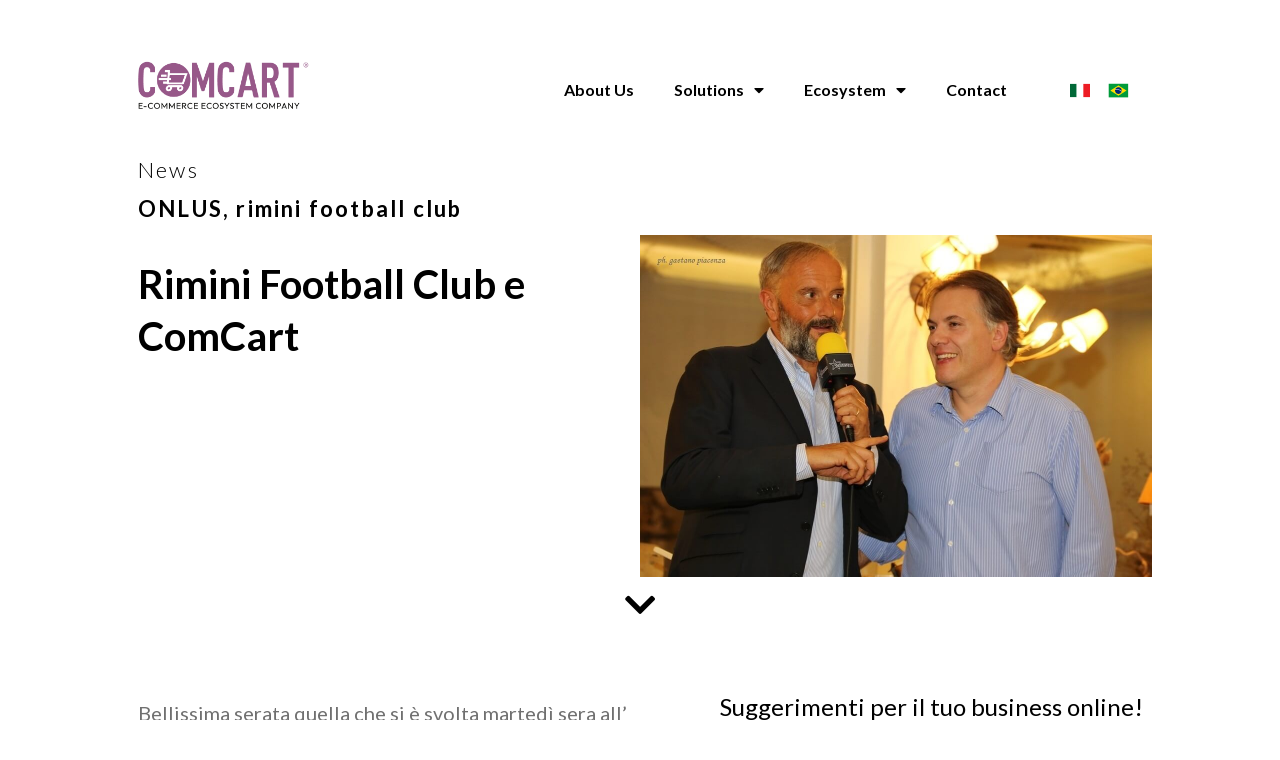

--- FILE ---
content_type: text/html; charset=UTF-8
request_url: https://comcartusa.com/rimini-football-club-e-comcart/
body_size: 35078
content:
<!DOCTYPE html>
<html lang="en-US">
<head>
<meta charset="UTF-8">
<meta name="viewport" content="width=device-width, initial-scale=1">
	<link rel="profile" href="https://gmpg.org/xfn/11"> 
	<title>Rimini Football Club e ComCart &#x2d; ComCart®</title>
<meta name='robots' content='noindex, nofollow' />
	<style>img:is([sizes="auto" i], [sizes^="auto," i]) { contain-intrinsic-size: 3000px 1500px }</style>
	<script id="cookieyes" type="text/javascript" src="https://cdn-cookieyes.com/client_data/8681150cec3ae7b730002b1f/script.js"></script>
<!-- The SEO Framework by Sybre Waaijer -->
<link rel="canonical" href="https://comcartusa.com/rimini-football-club-e-comcart/" />
<meta name="description" content="Bellissima serata quella che si &egrave; svolta marted&igrave; sera all&rsquo; Hotel Corallo di Rimini organizzata in occasione della cena benefica il cui ricavato &egrave; stato devoluto&#8230;" />
<meta property="og:type" content="article" />
<meta property="og:locale" content="en_US" />
<meta property="og:site_name" content="ComCart®" />
<meta property="og:title" content="Rimini Football Club e ComCart" />
<meta property="og:description" content="Bellissima serata quella che si &egrave; svolta marted&igrave; sera all&rsquo; Hotel Corallo di Rimini organizzata in occasione della cena benefica il cui ricavato &egrave; stato devoluto agli amici di Crescere Insieme ONLUS l&rsquo;&#8230;" />
<meta property="og:url" content="https://comcartusa.com/rimini-football-club-e-comcart/" />
<meta property="og:image" content="https://comcartusa.com/wp-content/uploads/2023/05/Serata_crescereinsieme_onlus_rimini_calcio_comcart_-5.jpg" />
<meta property="og:image:width" content="1024" />
<meta property="og:image:height" content="683" />
<meta property="article:published_time" content="2019-09-27T10:55:30+00:00" />
<meta property="article:modified_time" content="2023-05-29T13:31:26+00:00" />
<meta name="twitter:card" content="summary_large_image" />
<meta name="twitter:title" content="Rimini Football Club e ComCart" />
<meta name="twitter:description" content="Bellissima serata quella che si &egrave; svolta marted&igrave; sera all&rsquo; Hotel Corallo di Rimini organizzata in occasione della cena benefica il cui ricavato &egrave; stato devoluto agli amici di Crescere Insieme ONLUS l&rsquo;&#8230;" />
<meta name="twitter:image" content="https://comcartusa.com/wp-content/uploads/2023/05/Serata_crescereinsieme_onlus_rimini_calcio_comcart_-5.jpg" />
<script type="application/ld+json">{"@context":"https://schema.org","@graph":[{"@type":"WebSite","@id":"https://comcartusa.com/#/schema/WebSite","url":"https://comcartusa.com/","name":"ComCart®","description":"Let&#039;s eCommerce!","inLanguage":"en-US","potentialAction":{"@type":"SearchAction","target":{"@type":"EntryPoint","urlTemplate":"https://comcartusa.com/search/{search_term_string}/"},"query-input":"required name=search_term_string"},"publisher":{"@type":"Organization","@id":"https://comcartusa.com/#/schema/Organization","name":"ComCart®","url":"https://comcartusa.com/","logo":{"@type":"ImageObject","url":"https://comcartusa.com/wp-content/uploads/2023/01/Comcart_scr_nera300.png","contentUrl":"https://comcartusa.com/wp-content/uploads/2023/01/Comcart_scr_nera300.png","width":319,"height":88,"contentSize":"4190"}}},{"@type":"WebPage","@id":"https://comcartusa.com/rimini-football-club-e-comcart/","url":"https://comcartusa.com/rimini-football-club-e-comcart/","name":"Rimini Football Club e ComCart &#x2d; ComCart®","description":"Bellissima serata quella che si &egrave; svolta marted&igrave; sera all&rsquo; Hotel Corallo di Rimini organizzata in occasione della cena benefica il cui ricavato &egrave; stato devoluto&#8230;","inLanguage":"en-US","isPartOf":{"@id":"https://comcartusa.com/#/schema/WebSite"},"breadcrumb":{"@type":"BreadcrumbList","@id":"https://comcartusa.com/#/schema/BreadcrumbList","itemListElement":[{"@type":"ListItem","position":1,"item":"https://comcartusa.com/","name":"ComCart®"},{"@type":"ListItem","position":2,"item":"https://comcartusa.com/category/news/","name":"Category: News"},{"@type":"ListItem","position":3,"name":"Rimini Football Club e ComCart"}]},"potentialAction":{"@type":"ReadAction","target":"https://comcartusa.com/rimini-football-club-e-comcart/"},"datePublished":"2019-09-27T10:55:30+00:00","dateModified":"2023-05-29T13:31:26+00:00","author":{"@type":"Person","@id":"https://comcartusa.com/#/schema/Person/1a580a930d71a4491940a0008ff9412e","name":"ComCart"}}]}</script>
<!-- / The SEO Framework by Sybre Waaijer | 11.80ms meta | 10.22ms boot -->

<link rel="alternate" type="application/rss+xml" title="ComCart® &raquo; Feed" href="https://comcartusa.com/feed/" />
<link rel="alternate" type="application/rss+xml" title="ComCart® &raquo; Comments Feed" href="https://comcartusa.com/comments/feed/" />
<link rel="alternate" type="application/rss+xml" title="ComCart® &raquo; Rimini Football Club e ComCart Comments Feed" href="https://comcartusa.com/rimini-football-club-e-comcart/feed/" />
<script>
window._wpemojiSettings = {"baseUrl":"https:\/\/s.w.org\/images\/core\/emoji\/16.0.1\/72x72\/","ext":".png","svgUrl":"https:\/\/s.w.org\/images\/core\/emoji\/16.0.1\/svg\/","svgExt":".svg","source":{"concatemoji":"https:\/\/comcartusa.com\/wp-includes\/js\/wp-emoji-release.min.js?ver=6.8.3"}};
/*! This file is auto-generated */
!function(s,n){var o,i,e;function c(e){try{var t={supportTests:e,timestamp:(new Date).valueOf()};sessionStorage.setItem(o,JSON.stringify(t))}catch(e){}}function p(e,t,n){e.clearRect(0,0,e.canvas.width,e.canvas.height),e.fillText(t,0,0);var t=new Uint32Array(e.getImageData(0,0,e.canvas.width,e.canvas.height).data),a=(e.clearRect(0,0,e.canvas.width,e.canvas.height),e.fillText(n,0,0),new Uint32Array(e.getImageData(0,0,e.canvas.width,e.canvas.height).data));return t.every(function(e,t){return e===a[t]})}function u(e,t){e.clearRect(0,0,e.canvas.width,e.canvas.height),e.fillText(t,0,0);for(var n=e.getImageData(16,16,1,1),a=0;a<n.data.length;a++)if(0!==n.data[a])return!1;return!0}function f(e,t,n,a){switch(t){case"flag":return n(e,"\ud83c\udff3\ufe0f\u200d\u26a7\ufe0f","\ud83c\udff3\ufe0f\u200b\u26a7\ufe0f")?!1:!n(e,"\ud83c\udde8\ud83c\uddf6","\ud83c\udde8\u200b\ud83c\uddf6")&&!n(e,"\ud83c\udff4\udb40\udc67\udb40\udc62\udb40\udc65\udb40\udc6e\udb40\udc67\udb40\udc7f","\ud83c\udff4\u200b\udb40\udc67\u200b\udb40\udc62\u200b\udb40\udc65\u200b\udb40\udc6e\u200b\udb40\udc67\u200b\udb40\udc7f");case"emoji":return!a(e,"\ud83e\udedf")}return!1}function g(e,t,n,a){var r="undefined"!=typeof WorkerGlobalScope&&self instanceof WorkerGlobalScope?new OffscreenCanvas(300,150):s.createElement("canvas"),o=r.getContext("2d",{willReadFrequently:!0}),i=(o.textBaseline="top",o.font="600 32px Arial",{});return e.forEach(function(e){i[e]=t(o,e,n,a)}),i}function t(e){var t=s.createElement("script");t.src=e,t.defer=!0,s.head.appendChild(t)}"undefined"!=typeof Promise&&(o="wpEmojiSettingsSupports",i=["flag","emoji"],n.supports={everything:!0,everythingExceptFlag:!0},e=new Promise(function(e){s.addEventListener("DOMContentLoaded",e,{once:!0})}),new Promise(function(t){var n=function(){try{var e=JSON.parse(sessionStorage.getItem(o));if("object"==typeof e&&"number"==typeof e.timestamp&&(new Date).valueOf()<e.timestamp+604800&&"object"==typeof e.supportTests)return e.supportTests}catch(e){}return null}();if(!n){if("undefined"!=typeof Worker&&"undefined"!=typeof OffscreenCanvas&&"undefined"!=typeof URL&&URL.createObjectURL&&"undefined"!=typeof Blob)try{var e="postMessage("+g.toString()+"("+[JSON.stringify(i),f.toString(),p.toString(),u.toString()].join(",")+"));",a=new Blob([e],{type:"text/javascript"}),r=new Worker(URL.createObjectURL(a),{name:"wpTestEmojiSupports"});return void(r.onmessage=function(e){c(n=e.data),r.terminate(),t(n)})}catch(e){}c(n=g(i,f,p,u))}t(n)}).then(function(e){for(var t in e)n.supports[t]=e[t],n.supports.everything=n.supports.everything&&n.supports[t],"flag"!==t&&(n.supports.everythingExceptFlag=n.supports.everythingExceptFlag&&n.supports[t]);n.supports.everythingExceptFlag=n.supports.everythingExceptFlag&&!n.supports.flag,n.DOMReady=!1,n.readyCallback=function(){n.DOMReady=!0}}).then(function(){return e}).then(function(){var e;n.supports.everything||(n.readyCallback(),(e=n.source||{}).concatemoji?t(e.concatemoji):e.wpemoji&&e.twemoji&&(t(e.twemoji),t(e.wpemoji)))}))}((window,document),window._wpemojiSettings);
</script>

<link rel='stylesheet' id='astra-theme-css-css' href='https://comcartusa.com/wp-content/themes/astra/assets/css/minified/main.min.css?ver=4.9.0' media='all' />
<style id='astra-theme-css-inline-css'>
:root{--ast-post-nav-space:0;--ast-container-default-xlg-padding:3em;--ast-container-default-lg-padding:3em;--ast-container-default-slg-padding:2em;--ast-container-default-md-padding:3em;--ast-container-default-sm-padding:3em;--ast-container-default-xs-padding:2.4em;--ast-container-default-xxs-padding:1.8em;--ast-code-block-background:#EEEEEE;--ast-comment-inputs-background:#FAFAFA;--ast-normal-container-width:1200px;--ast-narrow-container-width:750px;--ast-blog-title-font-weight:normal;--ast-blog-meta-weight:inherit;--ast-global-color-primary:var(--ast-global-color-5);--ast-global-color-secondary:var(--ast-global-color-4);--ast-global-color-alternate-background:var(--ast-global-color-7);--ast-global-color-subtle-background:var(--ast-global-color-6);--ast-bg-style-guide:#F8FAFC;--ast-shadow-style-guide:0px 0px 4px 0 #00000057;--ast-global-dark-bg-style:#fff;--ast-global-dark-lfs:#fbfbfb;--ast-widget-bg-color:#fafafa;--ast-wc-container-head-bg-color:#fbfbfb;--ast-title-layout-bg:#eeeeee;--ast-search-border-color:#e7e7e7;--ast-lifter-hover-bg:#e6e6e6;--ast-gallery-block-color:#000;--srfm-color-input-label:var(--ast-global-color-2);}html{font-size:93.75%;}a{color:var(--ast-global-color-0);}a:hover,a:focus{color:var(--ast-global-color-1);}body,button,input,select,textarea,.ast-button,.ast-custom-button{font-family:-apple-system,BlinkMacSystemFont,Segoe UI,Roboto,Oxygen-Sans,Ubuntu,Cantarell,Helvetica Neue,sans-serif;font-weight:inherit;font-size:15px;font-size:1rem;line-height:var(--ast-body-line-height,1.65em);}blockquote{color:var(--ast-global-color-3);}h1,.entry-content h1,h2,.entry-content h2,h3,.entry-content h3,h4,.entry-content h4,h5,.entry-content h5,h6,.entry-content h6,.site-title,.site-title a{font-weight:600;}.ast-site-identity .site-title a{color:var(--ast-global-color-2);}.site-title{font-size:35px;font-size:2.3333333333333rem;display:block;}.site-header .site-description{font-size:15px;font-size:1rem;display:none;}.entry-title{font-size:26px;font-size:1.7333333333333rem;}.archive .ast-article-post .ast-article-inner,.blog .ast-article-post .ast-article-inner,.archive .ast-article-post .ast-article-inner:hover,.blog .ast-article-post .ast-article-inner:hover{overflow:hidden;}h1,.entry-content h1{font-size:40px;font-size:2.6666666666667rem;font-weight:600;line-height:1.4em;}h2,.entry-content h2{font-size:32px;font-size:2.1333333333333rem;font-weight:600;line-height:1.3em;}h3,.entry-content h3{font-size:26px;font-size:1.7333333333333rem;font-weight:600;line-height:1.3em;}h4,.entry-content h4{font-size:24px;font-size:1.6rem;line-height:1.2em;font-weight:600;}h5,.entry-content h5{font-size:20px;font-size:1.3333333333333rem;line-height:1.2em;font-weight:600;}h6,.entry-content h6{font-size:16px;font-size:1.0666666666667rem;line-height:1.25em;font-weight:600;}::selection{background-color:var(--ast-global-color-0);color:#ffffff;}body,h1,.entry-title a,.entry-content h1,h2,.entry-content h2,h3,.entry-content h3,h4,.entry-content h4,h5,.entry-content h5,h6,.entry-content h6{color:var(--ast-global-color-3);}.tagcloud a:hover,.tagcloud a:focus,.tagcloud a.current-item{color:#ffffff;border-color:var(--ast-global-color-0);background-color:var(--ast-global-color-0);}input:focus,input[type="text"]:focus,input[type="email"]:focus,input[type="url"]:focus,input[type="password"]:focus,input[type="reset"]:focus,input[type="search"]:focus,textarea:focus{border-color:var(--ast-global-color-0);}input[type="radio"]:checked,input[type=reset],input[type="checkbox"]:checked,input[type="checkbox"]:hover:checked,input[type="checkbox"]:focus:checked,input[type=range]::-webkit-slider-thumb{border-color:var(--ast-global-color-0);background-color:var(--ast-global-color-0);box-shadow:none;}.site-footer a:hover + .post-count,.site-footer a:focus + .post-count{background:var(--ast-global-color-0);border-color:var(--ast-global-color-0);}.single .nav-links .nav-previous,.single .nav-links .nav-next{color:var(--ast-global-color-0);}.entry-meta,.entry-meta *{line-height:1.45;color:var(--ast-global-color-0);}.entry-meta a:not(.ast-button):hover,.entry-meta a:not(.ast-button):hover *,.entry-meta a:not(.ast-button):focus,.entry-meta a:not(.ast-button):focus *,.page-links > .page-link,.page-links .page-link:hover,.post-navigation a:hover{color:var(--ast-global-color-1);}#cat option,.secondary .calendar_wrap thead a,.secondary .calendar_wrap thead a:visited{color:var(--ast-global-color-0);}.secondary .calendar_wrap #today,.ast-progress-val span{background:var(--ast-global-color-0);}.secondary a:hover + .post-count,.secondary a:focus + .post-count{background:var(--ast-global-color-0);border-color:var(--ast-global-color-0);}.calendar_wrap #today > a{color:#ffffff;}.page-links .page-link,.single .post-navigation a{color:var(--ast-global-color-0);}.ast-search-menu-icon .search-form button.search-submit{padding:0 4px;}.ast-search-menu-icon form.search-form{padding-right:0;}.ast-search-menu-icon.slide-search input.search-field{width:0;}.ast-header-search .ast-search-menu-icon.ast-dropdown-active .search-form,.ast-header-search .ast-search-menu-icon.ast-dropdown-active .search-field:focus{transition:all 0.2s;}.search-form input.search-field:focus{outline:none;}.ast-archive-title{color:var(--ast-global-color-2);}.widget-title,.widget .wp-block-heading{font-size:21px;font-size:1.4rem;color:var(--ast-global-color-2);}.ast-single-post .entry-content a,.ast-comment-content a:not(.ast-comment-edit-reply-wrap a){text-decoration:underline;}.ast-single-post .wp-block-button .wp-block-button__link,.ast-single-post .elementor-button-wrapper .elementor-button,.ast-single-post .entry-content .uagb-tab a,.ast-single-post .entry-content .uagb-ifb-cta a,.ast-single-post .entry-content .wp-block-uagb-buttons a,.ast-single-post .entry-content .uabb-module-content a,.ast-single-post .entry-content .uagb-post-grid a,.ast-single-post .entry-content .uagb-timeline a,.ast-single-post .entry-content .uagb-toc__wrap a,.ast-single-post .entry-content .uagb-taxomony-box a,.ast-single-post .entry-content .woocommerce a,.entry-content .wp-block-latest-posts > li > a,.ast-single-post .entry-content .wp-block-file__button,li.ast-post-filter-single,.ast-single-post .wp-block-buttons .wp-block-button.is-style-outline .wp-block-button__link,.ast-single-post .ast-comment-content .comment-reply-link,.ast-single-post .ast-comment-content .comment-edit-link{text-decoration:none;}.ast-search-menu-icon.slide-search a:focus-visible:focus-visible,.astra-search-icon:focus-visible,#close:focus-visible,a:focus-visible,.ast-menu-toggle:focus-visible,.site .skip-link:focus-visible,.wp-block-loginout input:focus-visible,.wp-block-search.wp-block-search__button-inside .wp-block-search__inside-wrapper,.ast-header-navigation-arrow:focus-visible,.woocommerce .wc-proceed-to-checkout > .checkout-button:focus-visible,.woocommerce .woocommerce-MyAccount-navigation ul li a:focus-visible,.ast-orders-table__row .ast-orders-table__cell:focus-visible,.woocommerce .woocommerce-order-details .order-again > .button:focus-visible,.woocommerce .woocommerce-message a.button.wc-forward:focus-visible,.woocommerce #minus_qty:focus-visible,.woocommerce #plus_qty:focus-visible,a#ast-apply-coupon:focus-visible,.woocommerce .woocommerce-info a:focus-visible,.woocommerce .astra-shop-summary-wrap a:focus-visible,.woocommerce a.wc-forward:focus-visible,#ast-apply-coupon:focus-visible,.woocommerce-js .woocommerce-mini-cart-item a.remove:focus-visible,#close:focus-visible,.button.search-submit:focus-visible,#search_submit:focus,.normal-search:focus-visible,.ast-header-account-wrap:focus-visible,.woocommerce .ast-on-card-button.ast-quick-view-trigger:focus{outline-style:dotted;outline-color:inherit;outline-width:thin;}input:focus,input[type="text"]:focus,input[type="email"]:focus,input[type="url"]:focus,input[type="password"]:focus,input[type="reset"]:focus,input[type="search"]:focus,input[type="number"]:focus,textarea:focus,.wp-block-search__input:focus,[data-section="section-header-mobile-trigger"] .ast-button-wrap .ast-mobile-menu-trigger-minimal:focus,.ast-mobile-popup-drawer.active .menu-toggle-close:focus,.woocommerce-ordering select.orderby:focus,#ast-scroll-top:focus,#coupon_code:focus,.woocommerce-page #comment:focus,.woocommerce #reviews #respond input#submit:focus,.woocommerce a.add_to_cart_button:focus,.woocommerce .button.single_add_to_cart_button:focus,.woocommerce .woocommerce-cart-form button:focus,.woocommerce .woocommerce-cart-form__cart-item .quantity .qty:focus,.woocommerce .woocommerce-billing-fields .woocommerce-billing-fields__field-wrapper .woocommerce-input-wrapper > .input-text:focus,.woocommerce #order_comments:focus,.woocommerce #place_order:focus,.woocommerce .woocommerce-address-fields .woocommerce-address-fields__field-wrapper .woocommerce-input-wrapper > .input-text:focus,.woocommerce .woocommerce-MyAccount-content form button:focus,.woocommerce .woocommerce-MyAccount-content .woocommerce-EditAccountForm .woocommerce-form-row .woocommerce-Input.input-text:focus,.woocommerce .ast-woocommerce-container .woocommerce-pagination ul.page-numbers li a:focus,body #content .woocommerce form .form-row .select2-container--default .select2-selection--single:focus,#ast-coupon-code:focus,.woocommerce.woocommerce-js .quantity input[type=number]:focus,.woocommerce-js .woocommerce-mini-cart-item .quantity input[type=number]:focus,.woocommerce p#ast-coupon-trigger:focus{border-style:dotted;border-color:inherit;border-width:thin;}input{outline:none;}.ast-logo-title-inline .site-logo-img{padding-right:1em;}.site-logo-img img{ transition:all 0.2s linear;}body .ast-oembed-container *{position:absolute;top:0;width:100%;height:100%;left:0;}body .wp-block-embed-pocket-casts .ast-oembed-container *{position:unset;}.ast-single-post-featured-section + article {margin-top: 2em;}.site-content .ast-single-post-featured-section img {width: 100%;overflow: hidden;object-fit: cover;}.site > .ast-single-related-posts-container {margin-top: 0;}@media (min-width: 922px) {.ast-desktop .ast-container--narrow {max-width: var(--ast-narrow-container-width);margin: 0 auto;}}.ast-page-builder-template .hentry {margin: 0;}.ast-page-builder-template .site-content > .ast-container {max-width: 100%;padding: 0;}.ast-page-builder-template .site .site-content #primary {padding: 0;margin: 0;}.ast-page-builder-template .no-results {text-align: center;margin: 4em auto;}.ast-page-builder-template .ast-pagination {padding: 2em;}.ast-page-builder-template .entry-header.ast-no-title.ast-no-thumbnail {margin-top: 0;}.ast-page-builder-template .entry-header.ast-header-without-markup {margin-top: 0;margin-bottom: 0;}.ast-page-builder-template .entry-header.ast-no-title.ast-no-meta {margin-bottom: 0;}.ast-page-builder-template.single .post-navigation {padding-bottom: 2em;}.ast-page-builder-template.single-post .site-content > .ast-container {max-width: 100%;}.ast-page-builder-template .entry-header {margin-top: 2em;margin-left: auto;margin-right: auto;}.ast-single-post.ast-page-builder-template .site-main > article,.woocommerce.ast-page-builder-template .site-main {padding-top: 2em;padding-left: 20px;padding-right: 20px;}.ast-page-builder-template .ast-archive-description {margin: 2em auto 0;padding-left: 20px;padding-right: 20px;}.ast-page-builder-template .ast-row {margin-left: 0;margin-right: 0;}.single.ast-page-builder-template .entry-header + .entry-content,.single.ast-page-builder-template .ast-single-entry-banner + .site-content article .entry-content {margin-bottom: 2em;}@media(min-width: 921px) {.ast-page-builder-template.archive.ast-right-sidebar .ast-row article,.ast-page-builder-template.archive.ast-left-sidebar .ast-row article {padding-left: 0;padding-right: 0;}}@media (max-width:921.9px){#ast-desktop-header{display:none;}}@media (min-width:922px){#ast-mobile-header{display:none;}}@media( max-width: 420px ) {.single .nav-links .nav-previous,.single .nav-links .nav-next {width: 100%;text-align: center;}}.wp-block-buttons.aligncenter{justify-content:center;}@media (max-width:921px){.ast-theme-transparent-header #primary,.ast-theme-transparent-header #secondary{padding:0;}}@media (max-width:921px){.ast-plain-container.ast-no-sidebar #primary{padding:0;}}.ast-plain-container.ast-no-sidebar #primary{margin-top:0;margin-bottom:0;}@media (min-width:1200px){.ast-plain-container.ast-no-sidebar #primary{margin-top:60px;margin-bottom:60px;}}.wp-block-button.is-style-outline .wp-block-button__link{border-color:var(--ast-global-color-0);}div.wp-block-button.is-style-outline > .wp-block-button__link:not(.has-text-color),div.wp-block-button.wp-block-button__link.is-style-outline:not(.has-text-color){color:var(--ast-global-color-0);}.wp-block-button.is-style-outline .wp-block-button__link:hover,.wp-block-buttons .wp-block-button.is-style-outline .wp-block-button__link:focus,.wp-block-buttons .wp-block-button.is-style-outline > .wp-block-button__link:not(.has-text-color):hover,.wp-block-buttons .wp-block-button.wp-block-button__link.is-style-outline:not(.has-text-color):hover{color:#ffffff;background-color:var(--ast-global-color-1);border-color:var(--ast-global-color-1);}.post-page-numbers.current .page-link,.ast-pagination .page-numbers.current{color:#ffffff;border-color:var(--ast-global-color-0);background-color:var(--ast-global-color-0);}.wp-block-button.is-style-outline .wp-block-button__link.wp-element-button,.ast-outline-button{border-color:var(--ast-global-color-0);font-family:inherit;font-weight:inherit;line-height:1em;}.wp-block-buttons .wp-block-button.is-style-outline > .wp-block-button__link:not(.has-text-color),.wp-block-buttons .wp-block-button.wp-block-button__link.is-style-outline:not(.has-text-color),.ast-outline-button{color:var(--ast-global-color-0);}.wp-block-button.is-style-outline .wp-block-button__link:hover,.wp-block-buttons .wp-block-button.is-style-outline .wp-block-button__link:focus,.wp-block-buttons .wp-block-button.is-style-outline > .wp-block-button__link:not(.has-text-color):hover,.wp-block-buttons .wp-block-button.wp-block-button__link.is-style-outline:not(.has-text-color):hover,.ast-outline-button:hover,.ast-outline-button:focus,.wp-block-uagb-buttons-child .uagb-buttons-repeater.ast-outline-button:hover,.wp-block-uagb-buttons-child .uagb-buttons-repeater.ast-outline-button:focus{color:#ffffff;background-color:var(--ast-global-color-1);border-color:var(--ast-global-color-1);}.wp-block-button .wp-block-button__link.wp-element-button.is-style-outline:not(.has-background),.wp-block-button.is-style-outline>.wp-block-button__link.wp-element-button:not(.has-background),.ast-outline-button{background-color:transparent;}.entry-content[data-ast-blocks-layout] > figure{margin-bottom:1em;}h1.widget-title{font-weight:600;}h2.widget-title{font-weight:600;}h3.widget-title{font-weight:600;}#page{display:flex;flex-direction:column;min-height:100vh;}.ast-404-layout-1 h1.page-title{color:var(--ast-global-color-2);}.single .post-navigation a{line-height:1em;height:inherit;}.error-404 .page-sub-title{font-size:1.5rem;font-weight:inherit;}.search .site-content .content-area .search-form{margin-bottom:0;}#page .site-content{flex-grow:1;}.widget{margin-bottom:1.25em;}#secondary li{line-height:1.5em;}#secondary .wp-block-group h2{margin-bottom:0.7em;}#secondary h2{font-size:1.7rem;}.ast-separate-container .ast-article-post,.ast-separate-container .ast-article-single,.ast-separate-container .comment-respond{padding:3em;}.ast-separate-container .ast-article-single .ast-article-single{padding:0;}.ast-article-single .wp-block-post-template-is-layout-grid{padding-left:0;}.ast-separate-container .comments-title,.ast-narrow-container .comments-title{padding:1.5em 2em;}.ast-page-builder-template .comment-form-textarea,.ast-comment-formwrap .ast-grid-common-col{padding:0;}.ast-comment-formwrap{padding:0;display:inline-flex;column-gap:20px;width:100%;margin-left:0;margin-right:0;}.comments-area textarea#comment:focus,.comments-area textarea#comment:active,.comments-area .ast-comment-formwrap input[type="text"]:focus,.comments-area .ast-comment-formwrap input[type="text"]:active {box-shadow:none;outline:none;}.archive.ast-page-builder-template .entry-header{margin-top:2em;}.ast-page-builder-template .ast-comment-formwrap{width:100%;}.entry-title{margin-bottom:0.5em;}.ast-archive-description p{font-size:inherit;font-weight:inherit;line-height:inherit;}.ast-separate-container .ast-comment-list li.depth-1,.hentry{margin-bottom:2em;}@media (min-width:921px){.ast-left-sidebar.ast-page-builder-template #secondary,.archive.ast-right-sidebar.ast-page-builder-template .site-main{padding-left:20px;padding-right:20px;}}@media (max-width:544px){.ast-comment-formwrap.ast-row{column-gap:10px;display:inline-block;}#ast-commentform .ast-grid-common-col{position:relative;width:100%;}}@media (min-width:1201px){.ast-separate-container .ast-article-post,.ast-separate-container .ast-article-single,.ast-separate-container .ast-author-box,.ast-separate-container .ast-404-layout-1,.ast-separate-container .no-results{padding:3em;}}@media (max-width:921px){.ast-separate-container #primary,.ast-separate-container #secondary{padding:1.5em 0;}#primary,#secondary{padding:1.5em 0;margin:0;}.ast-left-sidebar #content > .ast-container{display:flex;flex-direction:column-reverse;width:100%;}}@media (min-width:922px){.ast-separate-container.ast-right-sidebar #primary,.ast-separate-container.ast-left-sidebar #primary{border:0;}.search-no-results.ast-separate-container #primary{margin-bottom:4em;}}.wp-block-button .wp-block-button__link{color:#ffffff;}.wp-block-button .wp-block-button__link:hover,.wp-block-button .wp-block-button__link:focus{color:#ffffff;background-color:var(--ast-global-color-1);border-color:var(--ast-global-color-1);}.elementor-widget-heading h1.elementor-heading-title{line-height:1.4em;}.elementor-widget-heading h2.elementor-heading-title{line-height:1.3em;}.elementor-widget-heading h3.elementor-heading-title{line-height:1.3em;}.elementor-widget-heading h4.elementor-heading-title{line-height:1.2em;}.elementor-widget-heading h5.elementor-heading-title{line-height:1.2em;}.elementor-widget-heading h6.elementor-heading-title{line-height:1.25em;}.wp-block-button .wp-block-button__link,.wp-block-search .wp-block-search__button,body .wp-block-file .wp-block-file__button{border-color:var(--ast-global-color-0);background-color:var(--ast-global-color-0);color:#ffffff;font-family:inherit;font-weight:inherit;line-height:1em;padding-top:15px;padding-right:30px;padding-bottom:15px;padding-left:30px;}@media (max-width:921px){.wp-block-button .wp-block-button__link,.wp-block-search .wp-block-search__button,body .wp-block-file .wp-block-file__button{padding-top:14px;padding-right:28px;padding-bottom:14px;padding-left:28px;}}@media (max-width:544px){.wp-block-button .wp-block-button__link,.wp-block-search .wp-block-search__button,body .wp-block-file .wp-block-file__button{padding-top:12px;padding-right:24px;padding-bottom:12px;padding-left:24px;}}.menu-toggle,button,.ast-button,.ast-custom-button,.button,input#submit,input[type="button"],input[type="submit"],input[type="reset"],form[CLASS*="wp-block-search__"].wp-block-search .wp-block-search__inside-wrapper .wp-block-search__button,body .wp-block-file .wp-block-file__button,.search .search-submit{border-style:solid;border-top-width:0;border-right-width:0;border-left-width:0;border-bottom-width:0;color:#ffffff;border-color:var(--ast-global-color-0);background-color:var(--ast-global-color-0);padding-top:15px;padding-right:30px;padding-bottom:15px;padding-left:30px;font-family:inherit;font-weight:inherit;line-height:1em;}button:focus,.menu-toggle:hover,button:hover,.ast-button:hover,.ast-custom-button:hover .button:hover,.ast-custom-button:hover ,input[type=reset]:hover,input[type=reset]:focus,input#submit:hover,input#submit:focus,input[type="button"]:hover,input[type="button"]:focus,input[type="submit"]:hover,input[type="submit"]:focus,form[CLASS*="wp-block-search__"].wp-block-search .wp-block-search__inside-wrapper .wp-block-search__button:hover,form[CLASS*="wp-block-search__"].wp-block-search .wp-block-search__inside-wrapper .wp-block-search__button:focus,body .wp-block-file .wp-block-file__button:hover,body .wp-block-file .wp-block-file__button:focus{color:#ffffff;background-color:var(--ast-global-color-1);border-color:var(--ast-global-color-1);}form[CLASS*="wp-block-search__"].wp-block-search .wp-block-search__inside-wrapper .wp-block-search__button.has-icon{padding-top:calc(15px - 3px);padding-right:calc(30px - 3px);padding-bottom:calc(15px - 3px);padding-left:calc(30px - 3px);}@media (max-width:921px){.menu-toggle,button,.ast-button,.ast-custom-button,.button,input#submit,input[type="button"],input[type="submit"],input[type="reset"],form[CLASS*="wp-block-search__"].wp-block-search .wp-block-search__inside-wrapper .wp-block-search__button,body .wp-block-file .wp-block-file__button,.search .search-submit{padding-top:14px;padding-right:28px;padding-bottom:14px;padding-left:28px;}}@media (max-width:544px){.menu-toggle,button,.ast-button,.ast-custom-button,.button,input#submit,input[type="button"],input[type="submit"],input[type="reset"],form[CLASS*="wp-block-search__"].wp-block-search .wp-block-search__inside-wrapper .wp-block-search__button,body .wp-block-file .wp-block-file__button,.search .search-submit{padding-top:12px;padding-right:24px;padding-bottom:12px;padding-left:24px;}}@media (max-width:921px){.ast-mobile-header-stack .main-header-bar .ast-search-menu-icon{display:inline-block;}.ast-header-break-point.ast-header-custom-item-outside .ast-mobile-header-stack .main-header-bar .ast-search-icon{margin:0;}.ast-comment-avatar-wrap img{max-width:2.5em;}.ast-comment-meta{padding:0 1.8888em 1.3333em;}.ast-separate-container .ast-comment-list li.depth-1{padding:1.5em 2.14em;}.ast-separate-container .comment-respond{padding:2em 2.14em;}}@media (min-width:544px){.ast-container{max-width:100%;}}@media (max-width:544px){.ast-separate-container .ast-article-post,.ast-separate-container .ast-article-single,.ast-separate-container .comments-title,.ast-separate-container .ast-archive-description{padding:1.5em 1em;}.ast-separate-container #content .ast-container{padding-left:0.54em;padding-right:0.54em;}.ast-separate-container .ast-comment-list .bypostauthor{padding:.5em;}.ast-search-menu-icon.ast-dropdown-active .search-field{width:170px;}} #ast-mobile-header .ast-site-header-cart-li a{pointer-events:none;}.ast-separate-container{background-color:var(--ast-global-color-4);}@media (max-width:921px){.site-title{display:block;}.site-header .site-description{display:none;}h1,.entry-content h1{font-size:30px;}h2,.entry-content h2{font-size:25px;}h3,.entry-content h3{font-size:20px;}}@media (max-width:544px){.site-title{display:block;}.site-header .site-description{display:none;}h1,.entry-content h1{font-size:30px;}h2,.entry-content h2{font-size:25px;}h3,.entry-content h3{font-size:20px;}}@media (max-width:921px){html{font-size:85.5%;}}@media (max-width:544px){html{font-size:85.5%;}}@media (min-width:922px){.ast-container{max-width:1240px;}}@media (min-width:922px){.site-content .ast-container{display:flex;}}@media (max-width:921px){.site-content .ast-container{flex-direction:column;}}@media (min-width:922px){.main-header-menu .sub-menu .menu-item.ast-left-align-sub-menu:hover > .sub-menu,.main-header-menu .sub-menu .menu-item.ast-left-align-sub-menu.focus > .sub-menu{margin-left:-0px;}}.site .comments-area{padding-bottom:3em;}.wp-block-file {display: flex;align-items: center;flex-wrap: wrap;justify-content: space-between;}.wp-block-pullquote {border: none;}.wp-block-pullquote blockquote::before {content: "\201D";font-family: "Helvetica",sans-serif;display: flex;transform: rotate( 180deg );font-size: 6rem;font-style: normal;line-height: 1;font-weight: bold;align-items: center;justify-content: center;}.has-text-align-right > blockquote::before {justify-content: flex-start;}.has-text-align-left > blockquote::before {justify-content: flex-end;}figure.wp-block-pullquote.is-style-solid-color blockquote {max-width: 100%;text-align: inherit;}:root {--wp--custom--ast-default-block-top-padding: 3em;--wp--custom--ast-default-block-right-padding: 3em;--wp--custom--ast-default-block-bottom-padding: 3em;--wp--custom--ast-default-block-left-padding: 3em;--wp--custom--ast-container-width: 1200px;--wp--custom--ast-content-width-size: 1200px;--wp--custom--ast-wide-width-size: calc(1200px + var(--wp--custom--ast-default-block-left-padding) + var(--wp--custom--ast-default-block-right-padding));}.ast-narrow-container {--wp--custom--ast-content-width-size: 750px;--wp--custom--ast-wide-width-size: 750px;}@media(max-width: 921px) {:root {--wp--custom--ast-default-block-top-padding: 3em;--wp--custom--ast-default-block-right-padding: 2em;--wp--custom--ast-default-block-bottom-padding: 3em;--wp--custom--ast-default-block-left-padding: 2em;}}@media(max-width: 544px) {:root {--wp--custom--ast-default-block-top-padding: 3em;--wp--custom--ast-default-block-right-padding: 1.5em;--wp--custom--ast-default-block-bottom-padding: 3em;--wp--custom--ast-default-block-left-padding: 1.5em;}}.entry-content > .wp-block-group,.entry-content > .wp-block-cover,.entry-content > .wp-block-columns {padding-top: var(--wp--custom--ast-default-block-top-padding);padding-right: var(--wp--custom--ast-default-block-right-padding);padding-bottom: var(--wp--custom--ast-default-block-bottom-padding);padding-left: var(--wp--custom--ast-default-block-left-padding);}.ast-plain-container.ast-no-sidebar .entry-content > .alignfull,.ast-page-builder-template .ast-no-sidebar .entry-content > .alignfull {margin-left: calc( -50vw + 50%);margin-right: calc( -50vw + 50%);max-width: 100vw;width: 100vw;}.ast-plain-container.ast-no-sidebar .entry-content .alignfull .alignfull,.ast-page-builder-template.ast-no-sidebar .entry-content .alignfull .alignfull,.ast-plain-container.ast-no-sidebar .entry-content .alignfull .alignwide,.ast-page-builder-template.ast-no-sidebar .entry-content .alignfull .alignwide,.ast-plain-container.ast-no-sidebar .entry-content .alignwide .alignfull,.ast-page-builder-template.ast-no-sidebar .entry-content .alignwide .alignfull,.ast-plain-container.ast-no-sidebar .entry-content .alignwide .alignwide,.ast-page-builder-template.ast-no-sidebar .entry-content .alignwide .alignwide,.ast-plain-container.ast-no-sidebar .entry-content .wp-block-column .alignfull,.ast-page-builder-template.ast-no-sidebar .entry-content .wp-block-column .alignfull,.ast-plain-container.ast-no-sidebar .entry-content .wp-block-column .alignwide,.ast-page-builder-template.ast-no-sidebar .entry-content .wp-block-column .alignwide {margin-left: auto;margin-right: auto;width: 100%;}[data-ast-blocks-layout] .wp-block-separator:not(.is-style-dots) {height: 0;}[data-ast-blocks-layout] .wp-block-separator {margin: 20px auto;}[data-ast-blocks-layout] .wp-block-separator:not(.is-style-wide):not(.is-style-dots) {max-width: 100px;}[data-ast-blocks-layout] .wp-block-separator.has-background {padding: 0;}.entry-content[data-ast-blocks-layout] > * {max-width: var(--wp--custom--ast-content-width-size);margin-left: auto;margin-right: auto;}.entry-content[data-ast-blocks-layout] > .alignwide {max-width: var(--wp--custom--ast-wide-width-size);}.entry-content[data-ast-blocks-layout] .alignfull {max-width: none;}.entry-content .wp-block-columns {margin-bottom: 0;}blockquote {margin: 1.5em;border-color: rgba(0,0,0,0.05);}.wp-block-quote:not(.has-text-align-right):not(.has-text-align-center) {border-left: 5px solid rgba(0,0,0,0.05);}.has-text-align-right > blockquote,blockquote.has-text-align-right {border-right: 5px solid rgba(0,0,0,0.05);}.has-text-align-left > blockquote,blockquote.has-text-align-left {border-left: 5px solid rgba(0,0,0,0.05);}.wp-block-site-tagline,.wp-block-latest-posts .read-more {margin-top: 15px;}.wp-block-loginout p label {display: block;}.wp-block-loginout p:not(.login-remember):not(.login-submit) input {width: 100%;}.wp-block-loginout input:focus {border-color: transparent;}.wp-block-loginout input:focus {outline: thin dotted;}.entry-content .wp-block-media-text .wp-block-media-text__content {padding: 0 0 0 8%;}.entry-content .wp-block-media-text.has-media-on-the-right .wp-block-media-text__content {padding: 0 8% 0 0;}.entry-content .wp-block-media-text.has-background .wp-block-media-text__content {padding: 8%;}.entry-content .wp-block-cover:not([class*="background-color"]):not(.has-text-color.has-link-color) .wp-block-cover__inner-container,.entry-content .wp-block-cover:not([class*="background-color"]) .wp-block-cover-image-text,.entry-content .wp-block-cover:not([class*="background-color"]) .wp-block-cover-text,.entry-content .wp-block-cover-image:not([class*="background-color"]) .wp-block-cover__inner-container,.entry-content .wp-block-cover-image:not([class*="background-color"]) .wp-block-cover-image-text,.entry-content .wp-block-cover-image:not([class*="background-color"]) .wp-block-cover-text {color: var(--ast-global-color-primary,var(--ast-global-color-5));}.wp-block-loginout .login-remember input {width: 1.1rem;height: 1.1rem;margin: 0 5px 4px 0;vertical-align: middle;}.wp-block-latest-posts > li > *:first-child,.wp-block-latest-posts:not(.is-grid) > li:first-child {margin-top: 0;}.entry-content > .wp-block-buttons,.entry-content > .wp-block-uagb-buttons {margin-bottom: 1.5em;}.wp-block-search__inside-wrapper .wp-block-search__input {padding: 0 10px;color: var(--ast-global-color-3);background: var(--ast-global-color-primary,var(--ast-global-color-5));border-color: var(--ast-border-color);}.wp-block-latest-posts .read-more {margin-bottom: 1.5em;}.wp-block-search__no-button .wp-block-search__inside-wrapper .wp-block-search__input {padding-top: 5px;padding-bottom: 5px;}.wp-block-latest-posts .wp-block-latest-posts__post-date,.wp-block-latest-posts .wp-block-latest-posts__post-author {font-size: 1rem;}.wp-block-latest-posts > li > *,.wp-block-latest-posts:not(.is-grid) > li {margin-top: 12px;margin-bottom: 12px;}.ast-page-builder-template .entry-content[data-ast-blocks-layout] > *,.ast-page-builder-template .entry-content[data-ast-blocks-layout] > .alignfull:not(.wp-block-group):not(.uagb-is-root-container) > * {max-width: none;}.ast-page-builder-template .entry-content[data-ast-blocks-layout] > .alignwide:not(.uagb-is-root-container) > * {max-width: var(--wp--custom--ast-wide-width-size);}.ast-page-builder-template .entry-content[data-ast-blocks-layout] > .inherit-container-width > *,.ast-page-builder-template .entry-content[data-ast-blocks-layout] > *:not(.wp-block-group):not(.uagb-is-root-container) > *,.entry-content[data-ast-blocks-layout] > .wp-block-cover .wp-block-cover__inner-container {max-width: var(--wp--custom--ast-content-width-size) ;margin-left: auto;margin-right: auto;}.entry-content[data-ast-blocks-layout] .wp-block-cover:not(.alignleft):not(.alignright) {width: auto;}@media(max-width: 1200px) {.ast-separate-container .entry-content > .alignfull,.ast-separate-container .entry-content[data-ast-blocks-layout] > .alignwide,.ast-plain-container .entry-content[data-ast-blocks-layout] > .alignwide,.ast-plain-container .entry-content .alignfull {margin-left: calc(-1 * min(var(--ast-container-default-xlg-padding),20px)) ;margin-right: calc(-1 * min(var(--ast-container-default-xlg-padding),20px));}}@media(min-width: 1201px) {.ast-separate-container .entry-content > .alignfull {margin-left: calc(-1 * var(--ast-container-default-xlg-padding) );margin-right: calc(-1 * var(--ast-container-default-xlg-padding) );}.ast-separate-container .entry-content[data-ast-blocks-layout] > .alignwide,.ast-plain-container .entry-content[data-ast-blocks-layout] > .alignwide {margin-left: calc(-1 * var(--wp--custom--ast-default-block-left-padding) );margin-right: calc(-1 * var(--wp--custom--ast-default-block-right-padding) );}}@media(min-width: 921px) {.ast-separate-container .entry-content .wp-block-group.alignwide:not(.inherit-container-width) > :where(:not(.alignleft):not(.alignright)),.ast-plain-container .entry-content .wp-block-group.alignwide:not(.inherit-container-width) > :where(:not(.alignleft):not(.alignright)) {max-width: calc( var(--wp--custom--ast-content-width-size) + 80px );}.ast-plain-container.ast-right-sidebar .entry-content[data-ast-blocks-layout] .alignfull,.ast-plain-container.ast-left-sidebar .entry-content[data-ast-blocks-layout] .alignfull {margin-left: -60px;margin-right: -60px;}}@media(min-width: 544px) {.entry-content > .alignleft {margin-right: 20px;}.entry-content > .alignright {margin-left: 20px;}}@media (max-width:544px){.wp-block-columns .wp-block-column:not(:last-child){margin-bottom:20px;}.wp-block-latest-posts{margin:0;}}@media( max-width: 600px ) {.entry-content .wp-block-media-text .wp-block-media-text__content,.entry-content .wp-block-media-text.has-media-on-the-right .wp-block-media-text__content {padding: 8% 0 0;}.entry-content .wp-block-media-text.has-background .wp-block-media-text__content {padding: 8%;}}.ast-page-builder-template .entry-header {padding-left: 0;}.ast-narrow-container .site-content .wp-block-uagb-image--align-full .wp-block-uagb-image__figure {max-width: 100%;margin-left: auto;margin-right: auto;}:root .has-ast-global-color-0-color{color:var(--ast-global-color-0);}:root .has-ast-global-color-0-background-color{background-color:var(--ast-global-color-0);}:root .wp-block-button .has-ast-global-color-0-color{color:var(--ast-global-color-0);}:root .wp-block-button .has-ast-global-color-0-background-color{background-color:var(--ast-global-color-0);}:root .has-ast-global-color-1-color{color:var(--ast-global-color-1);}:root .has-ast-global-color-1-background-color{background-color:var(--ast-global-color-1);}:root .wp-block-button .has-ast-global-color-1-color{color:var(--ast-global-color-1);}:root .wp-block-button .has-ast-global-color-1-background-color{background-color:var(--ast-global-color-1);}:root .has-ast-global-color-2-color{color:var(--ast-global-color-2);}:root .has-ast-global-color-2-background-color{background-color:var(--ast-global-color-2);}:root .wp-block-button .has-ast-global-color-2-color{color:var(--ast-global-color-2);}:root .wp-block-button .has-ast-global-color-2-background-color{background-color:var(--ast-global-color-2);}:root .has-ast-global-color-3-color{color:var(--ast-global-color-3);}:root .has-ast-global-color-3-background-color{background-color:var(--ast-global-color-3);}:root .wp-block-button .has-ast-global-color-3-color{color:var(--ast-global-color-3);}:root .wp-block-button .has-ast-global-color-3-background-color{background-color:var(--ast-global-color-3);}:root .has-ast-global-color-4-color{color:var(--ast-global-color-4);}:root .has-ast-global-color-4-background-color{background-color:var(--ast-global-color-4);}:root .wp-block-button .has-ast-global-color-4-color{color:var(--ast-global-color-4);}:root .wp-block-button .has-ast-global-color-4-background-color{background-color:var(--ast-global-color-4);}:root .has-ast-global-color-5-color{color:var(--ast-global-color-5);}:root .has-ast-global-color-5-background-color{background-color:var(--ast-global-color-5);}:root .wp-block-button .has-ast-global-color-5-color{color:var(--ast-global-color-5);}:root .wp-block-button .has-ast-global-color-5-background-color{background-color:var(--ast-global-color-5);}:root .has-ast-global-color-6-color{color:var(--ast-global-color-6);}:root .has-ast-global-color-6-background-color{background-color:var(--ast-global-color-6);}:root .wp-block-button .has-ast-global-color-6-color{color:var(--ast-global-color-6);}:root .wp-block-button .has-ast-global-color-6-background-color{background-color:var(--ast-global-color-6);}:root .has-ast-global-color-7-color{color:var(--ast-global-color-7);}:root .has-ast-global-color-7-background-color{background-color:var(--ast-global-color-7);}:root .wp-block-button .has-ast-global-color-7-color{color:var(--ast-global-color-7);}:root .wp-block-button .has-ast-global-color-7-background-color{background-color:var(--ast-global-color-7);}:root .has-ast-global-color-8-color{color:var(--ast-global-color-8);}:root .has-ast-global-color-8-background-color{background-color:var(--ast-global-color-8);}:root .wp-block-button .has-ast-global-color-8-color{color:var(--ast-global-color-8);}:root .wp-block-button .has-ast-global-color-8-background-color{background-color:var(--ast-global-color-8);}:root{--ast-global-color-0:#0170B9;--ast-global-color-1:#3a3a3a;--ast-global-color-2:#3a3a3a;--ast-global-color-3:#4B4F58;--ast-global-color-4:#F5F5F5;--ast-global-color-5:#FFFFFF;--ast-global-color-6:#E5E5E5;--ast-global-color-7:#424242;--ast-global-color-8:#000000;}:root {--ast-border-color : var(--ast-global-color-6);}.ast-single-entry-banner {-js-display: flex;display: flex;flex-direction: column;justify-content: center;text-align: center;position: relative;background: var(--ast-title-layout-bg);}.ast-single-entry-banner[data-banner-layout="layout-1"] {max-width: 1200px;background: inherit;padding: 20px 0;}.ast-single-entry-banner[data-banner-width-type="custom"] {margin: 0 auto;width: 100%;}.ast-single-entry-banner + .site-content .entry-header {margin-bottom: 0;}.site .ast-author-avatar {--ast-author-avatar-size: ;}a.ast-underline-text {text-decoration: underline;}.ast-container > .ast-terms-link {position: relative;display: block;}a.ast-button.ast-badge-tax {padding: 4px 8px;border-radius: 3px;font-size: inherit;}header.entry-header > *:not(:last-child){margin-bottom:10px;}.ast-archive-entry-banner {-js-display: flex;display: flex;flex-direction: column;justify-content: center;text-align: center;position: relative;background: var(--ast-title-layout-bg);}.ast-archive-entry-banner[data-banner-width-type="custom"] {margin: 0 auto;width: 100%;}.ast-archive-entry-banner[data-banner-layout="layout-1"] {background: inherit;padding: 20px 0;text-align: left;}body.archive .ast-archive-description{max-width:1200px;width:100%;text-align:left;padding-top:3em;padding-right:3em;padding-bottom:3em;padding-left:3em;}body.archive .ast-archive-description .ast-archive-title,body.archive .ast-archive-description .ast-archive-title *{font-size:40px;font-size:2.6666666666667rem;text-transform:capitalize;}body.archive .ast-archive-description > *:not(:last-child){margin-bottom:10px;}@media (max-width:921px){body.archive .ast-archive-description{text-align:left;}}@media (max-width:544px){body.archive .ast-archive-description{text-align:left;}}.ast-breadcrumbs .trail-browse,.ast-breadcrumbs .trail-items,.ast-breadcrumbs .trail-items li{display:inline-block;margin:0;padding:0;border:none;background:inherit;text-indent:0;text-decoration:none;}.ast-breadcrumbs .trail-browse{font-size:inherit;font-style:inherit;font-weight:inherit;color:inherit;}.ast-breadcrumbs .trail-items{list-style:none;}.trail-items li::after{padding:0 0.3em;content:"\00bb";}.trail-items li:last-of-type::after{display:none;}h1,.entry-content h1,h2,.entry-content h2,h3,.entry-content h3,h4,.entry-content h4,h5,.entry-content h5,h6,.entry-content h6{color:var(--ast-global-color-2);}.entry-title a{color:var(--ast-global-color-2);}@media (max-width:921px){.ast-builder-grid-row-container.ast-builder-grid-row-tablet-3-firstrow .ast-builder-grid-row > *:first-child,.ast-builder-grid-row-container.ast-builder-grid-row-tablet-3-lastrow .ast-builder-grid-row > *:last-child{grid-column:1 / -1;}}@media (max-width:544px){.ast-builder-grid-row-container.ast-builder-grid-row-mobile-3-firstrow .ast-builder-grid-row > *:first-child,.ast-builder-grid-row-container.ast-builder-grid-row-mobile-3-lastrow .ast-builder-grid-row > *:last-child{grid-column:1 / -1;}}.ast-builder-layout-element[data-section="title_tagline"]{display:flex;}@media (max-width:921px){.ast-header-break-point .ast-builder-layout-element[data-section="title_tagline"]{display:flex;}}@media (max-width:544px){.ast-header-break-point .ast-builder-layout-element[data-section="title_tagline"]{display:flex;}}.ast-builder-menu-1{font-family:inherit;font-weight:inherit;}.ast-builder-menu-1 .sub-menu,.ast-builder-menu-1 .inline-on-mobile .sub-menu{border-top-width:2px;border-bottom-width:0px;border-right-width:0px;border-left-width:0px;border-color:var(--ast-global-color-0);border-style:solid;}.ast-builder-menu-1 .sub-menu .sub-menu{top:-2px;}.ast-builder-menu-1 .main-header-menu > .menu-item > .sub-menu,.ast-builder-menu-1 .main-header-menu > .menu-item > .astra-full-megamenu-wrapper{margin-top:0px;}.ast-desktop .ast-builder-menu-1 .main-header-menu > .menu-item > .sub-menu:before,.ast-desktop .ast-builder-menu-1 .main-header-menu > .menu-item > .astra-full-megamenu-wrapper:before{height:calc( 0px + 2px + 5px );}.ast-desktop .ast-builder-menu-1 .menu-item .sub-menu .menu-link{border-style:none;}@media (max-width:921px){.ast-header-break-point .ast-builder-menu-1 .menu-item.menu-item-has-children > .ast-menu-toggle{top:0;}.ast-builder-menu-1 .inline-on-mobile .menu-item.menu-item-has-children > .ast-menu-toggle{right:-15px;}.ast-builder-menu-1 .menu-item-has-children > .menu-link:after{content:unset;}.ast-builder-menu-1 .main-header-menu > .menu-item > .sub-menu,.ast-builder-menu-1 .main-header-menu > .menu-item > .astra-full-megamenu-wrapper{margin-top:0;}}@media (max-width:544px){.ast-header-break-point .ast-builder-menu-1 .menu-item.menu-item-has-children > .ast-menu-toggle{top:0;}.ast-builder-menu-1 .main-header-menu > .menu-item > .sub-menu,.ast-builder-menu-1 .main-header-menu > .menu-item > .astra-full-megamenu-wrapper{margin-top:0;}}.ast-builder-menu-1{display:flex;}@media (max-width:921px){.ast-header-break-point .ast-builder-menu-1{display:flex;}}@media (max-width:544px){.ast-header-break-point .ast-builder-menu-1{display:flex;}}.site-below-footer-wrap{padding-top:20px;padding-bottom:20px;}.site-below-footer-wrap[data-section="section-below-footer-builder"]{background-color:var( --ast-global-color-primary,--ast-global-color-4 );min-height:80px;border-style:solid;border-width:0px;border-top-width:1px;border-top-color:var(--ast-global-color-subtle-background,--ast-global-color-6);}.site-below-footer-wrap[data-section="section-below-footer-builder"] .ast-builder-grid-row{max-width:1200px;min-height:80px;margin-left:auto;margin-right:auto;}.site-below-footer-wrap[data-section="section-below-footer-builder"] .ast-builder-grid-row,.site-below-footer-wrap[data-section="section-below-footer-builder"] .site-footer-section{align-items:flex-start;}.site-below-footer-wrap[data-section="section-below-footer-builder"].ast-footer-row-inline .site-footer-section{display:flex;margin-bottom:0;}.ast-builder-grid-row-full .ast-builder-grid-row{grid-template-columns:1fr;}@media (max-width:921px){.site-below-footer-wrap[data-section="section-below-footer-builder"].ast-footer-row-tablet-inline .site-footer-section{display:flex;margin-bottom:0;}.site-below-footer-wrap[data-section="section-below-footer-builder"].ast-footer-row-tablet-stack .site-footer-section{display:block;margin-bottom:10px;}.ast-builder-grid-row-container.ast-builder-grid-row-tablet-full .ast-builder-grid-row{grid-template-columns:1fr;}}@media (max-width:544px){.site-below-footer-wrap[data-section="section-below-footer-builder"].ast-footer-row-mobile-inline .site-footer-section{display:flex;margin-bottom:0;}.site-below-footer-wrap[data-section="section-below-footer-builder"].ast-footer-row-mobile-stack .site-footer-section{display:block;margin-bottom:10px;}.ast-builder-grid-row-container.ast-builder-grid-row-mobile-full .ast-builder-grid-row{grid-template-columns:1fr;}}.site-below-footer-wrap[data-section="section-below-footer-builder"]{display:grid;}@media (max-width:921px){.ast-header-break-point .site-below-footer-wrap[data-section="section-below-footer-builder"]{display:grid;}}@media (max-width:544px){.ast-header-break-point .site-below-footer-wrap[data-section="section-below-footer-builder"]{display:grid;}}.ast-footer-copyright{text-align:center;}.ast-footer-copyright {color:var(--ast-global-color-3);}@media (max-width:921px){.ast-footer-copyright{text-align:center;}}@media (max-width:544px){.ast-footer-copyright{text-align:center;}}.ast-footer-copyright.ast-builder-layout-element{display:flex;}@media (max-width:921px){.ast-header-break-point .ast-footer-copyright.ast-builder-layout-element{display:flex;}}@media (max-width:544px){.ast-header-break-point .ast-footer-copyright.ast-builder-layout-element{display:flex;}}.footer-widget-area.widget-area.site-footer-focus-item{width:auto;}.ast-footer-row-inline .footer-widget-area.widget-area.site-footer-focus-item{width:100%;}.elementor-posts-container [CLASS*="ast-width-"]{width:100%;}.elementor-template-full-width .ast-container{display:block;}.elementor-screen-only,.screen-reader-text,.screen-reader-text span,.ui-helper-hidden-accessible{top:0 !important;}@media (max-width:544px){.elementor-element .elementor-wc-products .woocommerce[class*="columns-"] ul.products li.product{width:auto;margin:0;}.elementor-element .woocommerce .woocommerce-result-count{float:none;}}.ast-header-break-point .main-header-bar{border-bottom-width:1px;}@media (min-width:922px){.main-header-bar{border-bottom-width:1px;}}.main-header-menu .menu-item, #astra-footer-menu .menu-item, .main-header-bar .ast-masthead-custom-menu-items{-js-display:flex;display:flex;-webkit-box-pack:center;-webkit-justify-content:center;-moz-box-pack:center;-ms-flex-pack:center;justify-content:center;-webkit-box-orient:vertical;-webkit-box-direction:normal;-webkit-flex-direction:column;-moz-box-orient:vertical;-moz-box-direction:normal;-ms-flex-direction:column;flex-direction:column;}.main-header-menu > .menu-item > .menu-link, #astra-footer-menu > .menu-item > .menu-link{height:100%;-webkit-box-align:center;-webkit-align-items:center;-moz-box-align:center;-ms-flex-align:center;align-items:center;-js-display:flex;display:flex;}.ast-header-break-point .main-navigation ul .menu-item .menu-link .icon-arrow:first-of-type svg{top:.2em;margin-top:0px;margin-left:0px;width:.65em;transform:translate(0, -2px) rotateZ(270deg);}.ast-mobile-popup-content .ast-submenu-expanded > .ast-menu-toggle{transform:rotateX(180deg);overflow-y:auto;}@media (min-width:922px){.ast-builder-menu .main-navigation > ul > li:last-child a{margin-right:0;}}.ast-separate-container .ast-article-inner{background-color:transparent;background-image:none;}.ast-separate-container .ast-article-post{background-color:var(--ast-global-color-5);}@media (max-width:921px){.ast-separate-container .ast-article-post{background-color:var(--ast-global-color-5);}}@media (max-width:544px){.ast-separate-container .ast-article-post{background-color:var(--ast-global-color-5);}}.ast-separate-container .ast-article-single:not(.ast-related-post), .woocommerce.ast-separate-container .ast-woocommerce-container, .ast-separate-container .error-404, .ast-separate-container .no-results, .single.ast-separate-container .site-main .ast-author-meta, .ast-separate-container .related-posts-title-wrapper,.ast-separate-container .comments-count-wrapper, .ast-box-layout.ast-plain-container .site-content,.ast-padded-layout.ast-plain-container .site-content, .ast-separate-container .ast-archive-description, .ast-separate-container .comments-area .comment-respond, .ast-separate-container .comments-area .ast-comment-list li, .ast-separate-container .comments-area .comments-title{background-color:var(--ast-global-color-5);}@media (max-width:921px){.ast-separate-container .ast-article-single:not(.ast-related-post), .woocommerce.ast-separate-container .ast-woocommerce-container, .ast-separate-container .error-404, .ast-separate-container .no-results, .single.ast-separate-container .site-main .ast-author-meta, .ast-separate-container .related-posts-title-wrapper,.ast-separate-container .comments-count-wrapper, .ast-box-layout.ast-plain-container .site-content,.ast-padded-layout.ast-plain-container .site-content, .ast-separate-container .ast-archive-description{background-color:var(--ast-global-color-5);}}@media (max-width:544px){.ast-separate-container .ast-article-single:not(.ast-related-post), .woocommerce.ast-separate-container .ast-woocommerce-container, .ast-separate-container .error-404, .ast-separate-container .no-results, .single.ast-separate-container .site-main .ast-author-meta, .ast-separate-container .related-posts-title-wrapper,.ast-separate-container .comments-count-wrapper, .ast-box-layout.ast-plain-container .site-content,.ast-padded-layout.ast-plain-container .site-content, .ast-separate-container .ast-archive-description{background-color:var(--ast-global-color-5);}}.ast-separate-container.ast-two-container #secondary .widget{background-color:var(--ast-global-color-5);}@media (max-width:921px){.ast-separate-container.ast-two-container #secondary .widget{background-color:var(--ast-global-color-5);}}@media (max-width:544px){.ast-separate-container.ast-two-container #secondary .widget{background-color:var(--ast-global-color-5);}}.ast-plain-container, .ast-page-builder-template{background-color:var(--ast-global-color-5);}@media (max-width:921px){.ast-plain-container, .ast-page-builder-template{background-color:var(--ast-global-color-5);}}@media (max-width:544px){.ast-plain-container, .ast-page-builder-template{background-color:var(--ast-global-color-5);}}.ast-mobile-header-content > *,.ast-desktop-header-content > * {padding: 10px 0;height: auto;}.ast-mobile-header-content > *:first-child,.ast-desktop-header-content > *:first-child {padding-top: 10px;}.ast-mobile-header-content > .ast-builder-menu,.ast-desktop-header-content > .ast-builder-menu {padding-top: 0;}.ast-mobile-header-content > *:last-child,.ast-desktop-header-content > *:last-child {padding-bottom: 0;}.ast-mobile-header-content .ast-search-menu-icon.ast-inline-search label,.ast-desktop-header-content .ast-search-menu-icon.ast-inline-search label {width: 100%;}.ast-desktop-header-content .main-header-bar-navigation .ast-submenu-expanded > .ast-menu-toggle::before {transform: rotateX(180deg);}#ast-desktop-header .ast-desktop-header-content,.ast-mobile-header-content .ast-search-icon,.ast-desktop-header-content .ast-search-icon,.ast-mobile-header-wrap .ast-mobile-header-content,.ast-main-header-nav-open.ast-popup-nav-open .ast-mobile-header-wrap .ast-mobile-header-content,.ast-main-header-nav-open.ast-popup-nav-open .ast-desktop-header-content {display: none;}.ast-main-header-nav-open.ast-header-break-point #ast-desktop-header .ast-desktop-header-content,.ast-main-header-nav-open.ast-header-break-point .ast-mobile-header-wrap .ast-mobile-header-content {display: block;}.ast-desktop .ast-desktop-header-content .astra-menu-animation-slide-up > .menu-item > .sub-menu,.ast-desktop .ast-desktop-header-content .astra-menu-animation-slide-up > .menu-item .menu-item > .sub-menu,.ast-desktop .ast-desktop-header-content .astra-menu-animation-slide-down > .menu-item > .sub-menu,.ast-desktop .ast-desktop-header-content .astra-menu-animation-slide-down > .menu-item .menu-item > .sub-menu,.ast-desktop .ast-desktop-header-content .astra-menu-animation-fade > .menu-item > .sub-menu,.ast-desktop .ast-desktop-header-content .astra-menu-animation-fade > .menu-item .menu-item > .sub-menu {opacity: 1;visibility: visible;}.ast-hfb-header.ast-default-menu-enable.ast-header-break-point .ast-mobile-header-wrap .ast-mobile-header-content .main-header-bar-navigation {width: unset;margin: unset;}.ast-mobile-header-content.content-align-flex-end .main-header-bar-navigation .menu-item-has-children > .ast-menu-toggle,.ast-desktop-header-content.content-align-flex-end .main-header-bar-navigation .menu-item-has-children > .ast-menu-toggle {left: calc( 20px - 0.907em);right: auto;}.ast-mobile-header-content .ast-search-menu-icon,.ast-mobile-header-content .ast-search-menu-icon.slide-search,.ast-desktop-header-content .ast-search-menu-icon,.ast-desktop-header-content .ast-search-menu-icon.slide-search {width: 100%;position: relative;display: block;right: auto;transform: none;}.ast-mobile-header-content .ast-search-menu-icon.slide-search .search-form,.ast-mobile-header-content .ast-search-menu-icon .search-form,.ast-desktop-header-content .ast-search-menu-icon.slide-search .search-form,.ast-desktop-header-content .ast-search-menu-icon .search-form {right: 0;visibility: visible;opacity: 1;position: relative;top: auto;transform: none;padding: 0;display: block;overflow: hidden;}.ast-mobile-header-content .ast-search-menu-icon.ast-inline-search .search-field,.ast-mobile-header-content .ast-search-menu-icon .search-field,.ast-desktop-header-content .ast-search-menu-icon.ast-inline-search .search-field,.ast-desktop-header-content .ast-search-menu-icon .search-field {width: 100%;padding-right: 5.5em;}.ast-mobile-header-content .ast-search-menu-icon .search-submit,.ast-desktop-header-content .ast-search-menu-icon .search-submit {display: block;position: absolute;height: 100%;top: 0;right: 0;padding: 0 1em;border-radius: 0;}.ast-hfb-header.ast-default-menu-enable.ast-header-break-point .ast-mobile-header-wrap .ast-mobile-header-content .main-header-bar-navigation ul .sub-menu .menu-link {padding-left: 30px;}.ast-hfb-header.ast-default-menu-enable.ast-header-break-point .ast-mobile-header-wrap .ast-mobile-header-content .main-header-bar-navigation .sub-menu .menu-item .menu-item .menu-link {padding-left: 40px;}.ast-mobile-popup-drawer.active .ast-mobile-popup-inner{background-color:#ffffff;;}.ast-mobile-header-wrap .ast-mobile-header-content, .ast-desktop-header-content{background-color:#ffffff;;}.ast-mobile-popup-content > *, .ast-mobile-header-content > *, .ast-desktop-popup-content > *, .ast-desktop-header-content > *{padding-top:0px;padding-bottom:0px;}.content-align-flex-start .ast-builder-layout-element{justify-content:flex-start;}.content-align-flex-start .main-header-menu{text-align:left;}.ast-mobile-popup-drawer.active .menu-toggle-close{color:#3a3a3a;}.ast-mobile-header-wrap .ast-primary-header-bar,.ast-primary-header-bar .site-primary-header-wrap{min-height:80px;}.ast-desktop .ast-primary-header-bar .main-header-menu > .menu-item{line-height:80px;}.ast-header-break-point #masthead .ast-mobile-header-wrap .ast-primary-header-bar,.ast-header-break-point #masthead .ast-mobile-header-wrap .ast-below-header-bar,.ast-header-break-point #masthead .ast-mobile-header-wrap .ast-above-header-bar{padding-left:20px;padding-right:20px;}.ast-header-break-point .ast-primary-header-bar{border-bottom-width:1px;border-bottom-color:var( --ast-global-color-subtle-background,--ast-global-color-7 );border-bottom-style:solid;}@media (min-width:922px){.ast-primary-header-bar{border-bottom-width:1px;border-bottom-color:var( --ast-global-color-subtle-background,--ast-global-color-7 );border-bottom-style:solid;}}.ast-primary-header-bar{background-color:var( --ast-global-color-primary,--ast-global-color-4 );}.ast-primary-header-bar{display:block;}@media (max-width:921px){.ast-header-break-point .ast-primary-header-bar{display:grid;}}@media (max-width:544px){.ast-header-break-point .ast-primary-header-bar{display:grid;}}[data-section="section-header-mobile-trigger"] .ast-button-wrap .ast-mobile-menu-trigger-minimal{color:var(--ast-global-color-0);border:none;background:transparent;}[data-section="section-header-mobile-trigger"] .ast-button-wrap .mobile-menu-toggle-icon .ast-mobile-svg{width:20px;height:20px;fill:var(--ast-global-color-0);}[data-section="section-header-mobile-trigger"] .ast-button-wrap .mobile-menu-wrap .mobile-menu{color:var(--ast-global-color-0);}.ast-builder-menu-mobile .main-navigation .menu-item.menu-item-has-children > .ast-menu-toggle{top:0;}.ast-builder-menu-mobile .main-navigation .menu-item-has-children > .menu-link:after{content:unset;}.ast-hfb-header .ast-builder-menu-mobile .main-header-menu, .ast-hfb-header .ast-builder-menu-mobile .main-navigation .menu-item .menu-link, .ast-hfb-header .ast-builder-menu-mobile .main-navigation .menu-item .sub-menu .menu-link{border-style:none;}.ast-builder-menu-mobile .main-navigation .menu-item.menu-item-has-children > .ast-menu-toggle{top:0;}@media (max-width:921px){.ast-builder-menu-mobile .main-navigation .menu-item.menu-item-has-children > .ast-menu-toggle{top:0;}.ast-builder-menu-mobile .main-navigation .menu-item-has-children > .menu-link:after{content:unset;}}@media (max-width:544px){.ast-builder-menu-mobile .main-navigation .menu-item.menu-item-has-children > .ast-menu-toggle{top:0;}}.ast-builder-menu-mobile .main-navigation{display:block;}@media (max-width:921px){.ast-header-break-point .ast-builder-menu-mobile .main-navigation{display:block;}}@media (max-width:544px){.ast-header-break-point .ast-builder-menu-mobile .main-navigation{display:block;}}:root{--e-global-color-astglobalcolor0:#0170B9;--e-global-color-astglobalcolor1:#3a3a3a;--e-global-color-astglobalcolor2:#3a3a3a;--e-global-color-astglobalcolor3:#4B4F58;--e-global-color-astglobalcolor4:#F5F5F5;--e-global-color-astglobalcolor5:#FFFFFF;--e-global-color-astglobalcolor6:#E5E5E5;--e-global-color-astglobalcolor7:#424242;--e-global-color-astglobalcolor8:#000000;}.comment-reply-title{font-size:24px;font-size:1.6rem;}.ast-comment-meta{line-height:1.666666667;color:var(--ast-global-color-0);font-size:12px;font-size:0.8rem;}.ast-comment-list #cancel-comment-reply-link{font-size:15px;font-size:1rem;}.comments-title {padding: 1em 0 0;}.comments-title {word-wrap: break-word;font-weight: normal;}.ast-comment-list {margin: 0;word-wrap: break-word;padding-bottom: 0;list-style: none;}.ast-comment-list li {list-style: none;}.ast-comment-list .ast-comment-edit-reply-wrap {-js-display: flex;display: flex;justify-content: flex-end;}.ast-comment-list .comment-awaiting-moderation {margin-bottom: 0;}.ast-comment {padding: 0 ;}.ast-comment-info img {border-radius: 50%;}.ast-comment-cite-wrap cite {font-style: normal;}.comment-reply-title {font-weight: normal;line-height: 1.65;}.ast-comment-meta {margin-bottom: 0.5em;}.comments-area .comment-form-comment {width: 100%;border: none;margin: 0;padding: 0;}.comments-area .comment-notes,.comments-area .comment-textarea,.comments-area .form-allowed-tags {margin-bottom: 1.5em;}.comments-area .form-submit {margin-bottom: 0;}.comments-area textarea#comment,.comments-area .ast-comment-formwrap input[type="text"] {width: 100%;border-radius: 0;vertical-align: middle;margin-bottom: 10px;}.comments-area .no-comments {margin-top: 0.5em;margin-bottom: 0.5em;}.comments-area p.logged-in-as {margin-bottom: 1em;}.ast-separate-container .ast-comment-list {padding-bottom: 0;}.ast-separate-container .ast-comment-list li.depth-1 .children li,.ast-narrow-container .ast-comment-list li.depth-1 .children li {padding-bottom: 0;padding-top: 0;margin-bottom: 0;}.ast-separate-container .ast-comment-list .comment-respond {padding-top: 0;padding-bottom: 1em;background-color: transparent;}.ast-comment-list .comment .comment-respond {padding-bottom: 2em;border-bottom: none;}.ast-separate-container .ast-comment-list .bypostauthor,.ast-narrow-container .ast-comment-list .bypostauthor {padding: 2em;margin-bottom: 1em;}.ast-separate-container .ast-comment-list .bypostauthor li,.ast-narrow-container .ast-comment-list .bypostauthor li {background: transparent;margin-bottom: 0;padding: 0 0 0 2em;}.comment-content a {word-wrap: break-word;}.comment-form-legend {margin-bottom: unset;padding: 0 0.5em;}.ast-separate-container .ast-comment-list .pingback p {margin-bottom: 0;}.ast-separate-container .ast-comment-list li.depth-1,.ast-narrow-container .ast-comment-list li.depth-1 {padding: 3em;}.ast-comment-list > .comment:last-child .ast-comment {border: none;}.ast-separate-container .ast-comment-list .comment .comment-respond,.ast-narrow-container .ast-comment-list .comment .comment-respond {padding-bottom: 0;}.ast-separate-container .comment .comment-respond {margin-top: 2em;}.ast-separate-container .ast-comment-list li.depth-1 .ast-comment,.ast-separate-container .ast-comment-list li.depth-2 .ast-comment {border-bottom: 0;}.ast-plain-container .ast-comment,.ast-page-builder-template .ast-comment {padding: 2em 0;}.page.ast-page-builder-template .comments-area {margin-top: 2em;}.ast-page-builder-template .comment-respond {border-top: none;padding-bottom: 2em;}.ast-plain-container .comment-reply-title {padding-top: 1em;}.ast-comment-list .children {margin-left: 2em;}@media (max-width: 992px) {.ast-comment-list .children {margin-left: 1em;}}.ast-comment-list #cancel-comment-reply-link {white-space: nowrap;font-size: 13px;font-weight: normal;margin-left: 1em;}.ast-comment-info {display: flex;position: relative;}.ast-comment-meta {justify-content: right;padding: 0 3.4em 1.60em;}.comments-area #wp-comment-cookies-consent {margin-right: 10px;}.ast-page-builder-template .comments-area {padding-left: 20px;padding-right: 20px;margin-top: 0;margin-bottom: 2em;}.ast-separate-container .ast-comment-list .bypostauthor .bypostauthor {background: transparent;margin-bottom: 0;padding-right: 0;padding-bottom: 0;padding-top: 0;}@media (min-width:922px){.ast-separate-container .ast-comment-list li .comment-respond{padding-left:2.66666em;padding-right:2.66666em;}}@media (max-width:544px){.ast-separate-container .ast-comment-list li.depth-1{padding:1.5em 1em;margin-bottom:1.5em;}.ast-separate-container .ast-comment-list .bypostauthor{padding:.5em;}.ast-separate-container .comment-respond{padding:1.5em 1em;}.ast-separate-container .ast-comment-list .bypostauthor li{padding:0 0 0 .5em;}.ast-comment-list .children{margin-left:0.66666em;}}
				.ast-comment-time .timendate{
					margin-right: 0.5em;
				}
				.ast-separate-container .comment-reply-title {
					padding-top: 0;
				}
				.ast-comment-list .ast-edit-link {
					flex: 1;
				}
				.comments-area {
					border-top: 1px solid var(--ast-global-color-subtle-background, var(--ast-global-color-6));
					margin-top: 2em;
				}
				.ast-separate-container .comments-area {
					border-top: 0;
				}
			@media (max-width:921px){.ast-comment-avatar-wrap img{max-width:2.5em;}.comments-area{margin-top:1.5em;}.ast-comment-meta{padding:0 1.8888em 1.3333em;}.ast-separate-container .ast-comment-list li.depth-1{padding:1.5em 2.14em;}.ast-separate-container .comment-respond{padding:2em 2.14em;}.ast-comment-avatar-wrap{margin-right:0.5em;}}
</style>
<link rel='stylesheet' id='elementor-frontend-css' href='https://comcartusa.com/wp-content/uploads/elementor/css/custom-frontend.min.css?ver=1741708816' media='all' />
<link rel='stylesheet' id='eael-general-css' href='https://comcartusa.com/wp-content/plugins/essential-addons-for-elementor-lite/assets/front-end/css/view/general.min.css?ver=6.1.4' media='all' />
<link rel='stylesheet' id='eael-1273-css' href='https://comcartusa.com/wp-content/uploads/essential-addons-elementor/eael-1273.css?ver=1685374286' media='all' />
<style id='wp-emoji-styles-inline-css'>

	img.wp-smiley, img.emoji {
		display: inline !important;
		border: none !important;
		box-shadow: none !important;
		height: 1em !important;
		width: 1em !important;
		margin: 0 0.07em !important;
		vertical-align: -0.1em !important;
		background: none !important;
		padding: 0 !important;
	}
</style>
<link rel='stylesheet' id='wp-block-library-css' href='https://comcartusa.com/wp-includes/css/dist/block-library/style.min.css?ver=6.8.3' media='all' />
<style id='global-styles-inline-css'>
:root{--wp--preset--aspect-ratio--square: 1;--wp--preset--aspect-ratio--4-3: 4/3;--wp--preset--aspect-ratio--3-4: 3/4;--wp--preset--aspect-ratio--3-2: 3/2;--wp--preset--aspect-ratio--2-3: 2/3;--wp--preset--aspect-ratio--16-9: 16/9;--wp--preset--aspect-ratio--9-16: 9/16;--wp--preset--color--black: #000000;--wp--preset--color--cyan-bluish-gray: #abb8c3;--wp--preset--color--white: #ffffff;--wp--preset--color--pale-pink: #f78da7;--wp--preset--color--vivid-red: #cf2e2e;--wp--preset--color--luminous-vivid-orange: #ff6900;--wp--preset--color--luminous-vivid-amber: #fcb900;--wp--preset--color--light-green-cyan: #7bdcb5;--wp--preset--color--vivid-green-cyan: #00d084;--wp--preset--color--pale-cyan-blue: #8ed1fc;--wp--preset--color--vivid-cyan-blue: #0693e3;--wp--preset--color--vivid-purple: #9b51e0;--wp--preset--color--ast-global-color-0: var(--ast-global-color-0);--wp--preset--color--ast-global-color-1: var(--ast-global-color-1);--wp--preset--color--ast-global-color-2: var(--ast-global-color-2);--wp--preset--color--ast-global-color-3: var(--ast-global-color-3);--wp--preset--color--ast-global-color-4: var(--ast-global-color-4);--wp--preset--color--ast-global-color-5: var(--ast-global-color-5);--wp--preset--color--ast-global-color-6: var(--ast-global-color-6);--wp--preset--color--ast-global-color-7: var(--ast-global-color-7);--wp--preset--color--ast-global-color-8: var(--ast-global-color-8);--wp--preset--gradient--vivid-cyan-blue-to-vivid-purple: linear-gradient(135deg,rgba(6,147,227,1) 0%,rgb(155,81,224) 100%);--wp--preset--gradient--light-green-cyan-to-vivid-green-cyan: linear-gradient(135deg,rgb(122,220,180) 0%,rgb(0,208,130) 100%);--wp--preset--gradient--luminous-vivid-amber-to-luminous-vivid-orange: linear-gradient(135deg,rgba(252,185,0,1) 0%,rgba(255,105,0,1) 100%);--wp--preset--gradient--luminous-vivid-orange-to-vivid-red: linear-gradient(135deg,rgba(255,105,0,1) 0%,rgb(207,46,46) 100%);--wp--preset--gradient--very-light-gray-to-cyan-bluish-gray: linear-gradient(135deg,rgb(238,238,238) 0%,rgb(169,184,195) 100%);--wp--preset--gradient--cool-to-warm-spectrum: linear-gradient(135deg,rgb(74,234,220) 0%,rgb(151,120,209) 20%,rgb(207,42,186) 40%,rgb(238,44,130) 60%,rgb(251,105,98) 80%,rgb(254,248,76) 100%);--wp--preset--gradient--blush-light-purple: linear-gradient(135deg,rgb(255,206,236) 0%,rgb(152,150,240) 100%);--wp--preset--gradient--blush-bordeaux: linear-gradient(135deg,rgb(254,205,165) 0%,rgb(254,45,45) 50%,rgb(107,0,62) 100%);--wp--preset--gradient--luminous-dusk: linear-gradient(135deg,rgb(255,203,112) 0%,rgb(199,81,192) 50%,rgb(65,88,208) 100%);--wp--preset--gradient--pale-ocean: linear-gradient(135deg,rgb(255,245,203) 0%,rgb(182,227,212) 50%,rgb(51,167,181) 100%);--wp--preset--gradient--electric-grass: linear-gradient(135deg,rgb(202,248,128) 0%,rgb(113,206,126) 100%);--wp--preset--gradient--midnight: linear-gradient(135deg,rgb(2,3,129) 0%,rgb(40,116,252) 100%);--wp--preset--font-size--small: 13px;--wp--preset--font-size--medium: 20px;--wp--preset--font-size--large: 36px;--wp--preset--font-size--x-large: 42px;--wp--preset--spacing--20: 0.44rem;--wp--preset--spacing--30: 0.67rem;--wp--preset--spacing--40: 1rem;--wp--preset--spacing--50: 1.5rem;--wp--preset--spacing--60: 2.25rem;--wp--preset--spacing--70: 3.38rem;--wp--preset--spacing--80: 5.06rem;--wp--preset--shadow--natural: 6px 6px 9px rgba(0, 0, 0, 0.2);--wp--preset--shadow--deep: 12px 12px 50px rgba(0, 0, 0, 0.4);--wp--preset--shadow--sharp: 6px 6px 0px rgba(0, 0, 0, 0.2);--wp--preset--shadow--outlined: 6px 6px 0px -3px rgba(255, 255, 255, 1), 6px 6px rgba(0, 0, 0, 1);--wp--preset--shadow--crisp: 6px 6px 0px rgba(0, 0, 0, 1);}:root { --wp--style--global--content-size: var(--wp--custom--ast-content-width-size);--wp--style--global--wide-size: var(--wp--custom--ast-wide-width-size); }:where(body) { margin: 0; }.wp-site-blocks > .alignleft { float: left; margin-right: 2em; }.wp-site-blocks > .alignright { float: right; margin-left: 2em; }.wp-site-blocks > .aligncenter { justify-content: center; margin-left: auto; margin-right: auto; }:where(.wp-site-blocks) > * { margin-block-start: 24px; margin-block-end: 0; }:where(.wp-site-blocks) > :first-child { margin-block-start: 0; }:where(.wp-site-blocks) > :last-child { margin-block-end: 0; }:root { --wp--style--block-gap: 24px; }:root :where(.is-layout-flow) > :first-child{margin-block-start: 0;}:root :where(.is-layout-flow) > :last-child{margin-block-end: 0;}:root :where(.is-layout-flow) > *{margin-block-start: 24px;margin-block-end: 0;}:root :where(.is-layout-constrained) > :first-child{margin-block-start: 0;}:root :where(.is-layout-constrained) > :last-child{margin-block-end: 0;}:root :where(.is-layout-constrained) > *{margin-block-start: 24px;margin-block-end: 0;}:root :where(.is-layout-flex){gap: 24px;}:root :where(.is-layout-grid){gap: 24px;}.is-layout-flow > .alignleft{float: left;margin-inline-start: 0;margin-inline-end: 2em;}.is-layout-flow > .alignright{float: right;margin-inline-start: 2em;margin-inline-end: 0;}.is-layout-flow > .aligncenter{margin-left: auto !important;margin-right: auto !important;}.is-layout-constrained > .alignleft{float: left;margin-inline-start: 0;margin-inline-end: 2em;}.is-layout-constrained > .alignright{float: right;margin-inline-start: 2em;margin-inline-end: 0;}.is-layout-constrained > .aligncenter{margin-left: auto !important;margin-right: auto !important;}.is-layout-constrained > :where(:not(.alignleft):not(.alignright):not(.alignfull)){max-width: var(--wp--style--global--content-size);margin-left: auto !important;margin-right: auto !important;}.is-layout-constrained > .alignwide{max-width: var(--wp--style--global--wide-size);}body .is-layout-flex{display: flex;}.is-layout-flex{flex-wrap: wrap;align-items: center;}.is-layout-flex > :is(*, div){margin: 0;}body .is-layout-grid{display: grid;}.is-layout-grid > :is(*, div){margin: 0;}body{padding-top: 0px;padding-right: 0px;padding-bottom: 0px;padding-left: 0px;}a:where(:not(.wp-element-button)){text-decoration: none;}:root :where(.wp-element-button, .wp-block-button__link){background-color: #32373c;border-width: 0;color: #fff;font-family: inherit;font-size: inherit;line-height: inherit;padding: calc(0.667em + 2px) calc(1.333em + 2px);text-decoration: none;}.has-black-color{color: var(--wp--preset--color--black) !important;}.has-cyan-bluish-gray-color{color: var(--wp--preset--color--cyan-bluish-gray) !important;}.has-white-color{color: var(--wp--preset--color--white) !important;}.has-pale-pink-color{color: var(--wp--preset--color--pale-pink) !important;}.has-vivid-red-color{color: var(--wp--preset--color--vivid-red) !important;}.has-luminous-vivid-orange-color{color: var(--wp--preset--color--luminous-vivid-orange) !important;}.has-luminous-vivid-amber-color{color: var(--wp--preset--color--luminous-vivid-amber) !important;}.has-light-green-cyan-color{color: var(--wp--preset--color--light-green-cyan) !important;}.has-vivid-green-cyan-color{color: var(--wp--preset--color--vivid-green-cyan) !important;}.has-pale-cyan-blue-color{color: var(--wp--preset--color--pale-cyan-blue) !important;}.has-vivid-cyan-blue-color{color: var(--wp--preset--color--vivid-cyan-blue) !important;}.has-vivid-purple-color{color: var(--wp--preset--color--vivid-purple) !important;}.has-ast-global-color-0-color{color: var(--wp--preset--color--ast-global-color-0) !important;}.has-ast-global-color-1-color{color: var(--wp--preset--color--ast-global-color-1) !important;}.has-ast-global-color-2-color{color: var(--wp--preset--color--ast-global-color-2) !important;}.has-ast-global-color-3-color{color: var(--wp--preset--color--ast-global-color-3) !important;}.has-ast-global-color-4-color{color: var(--wp--preset--color--ast-global-color-4) !important;}.has-ast-global-color-5-color{color: var(--wp--preset--color--ast-global-color-5) !important;}.has-ast-global-color-6-color{color: var(--wp--preset--color--ast-global-color-6) !important;}.has-ast-global-color-7-color{color: var(--wp--preset--color--ast-global-color-7) !important;}.has-ast-global-color-8-color{color: var(--wp--preset--color--ast-global-color-8) !important;}.has-black-background-color{background-color: var(--wp--preset--color--black) !important;}.has-cyan-bluish-gray-background-color{background-color: var(--wp--preset--color--cyan-bluish-gray) !important;}.has-white-background-color{background-color: var(--wp--preset--color--white) !important;}.has-pale-pink-background-color{background-color: var(--wp--preset--color--pale-pink) !important;}.has-vivid-red-background-color{background-color: var(--wp--preset--color--vivid-red) !important;}.has-luminous-vivid-orange-background-color{background-color: var(--wp--preset--color--luminous-vivid-orange) !important;}.has-luminous-vivid-amber-background-color{background-color: var(--wp--preset--color--luminous-vivid-amber) !important;}.has-light-green-cyan-background-color{background-color: var(--wp--preset--color--light-green-cyan) !important;}.has-vivid-green-cyan-background-color{background-color: var(--wp--preset--color--vivid-green-cyan) !important;}.has-pale-cyan-blue-background-color{background-color: var(--wp--preset--color--pale-cyan-blue) !important;}.has-vivid-cyan-blue-background-color{background-color: var(--wp--preset--color--vivid-cyan-blue) !important;}.has-vivid-purple-background-color{background-color: var(--wp--preset--color--vivid-purple) !important;}.has-ast-global-color-0-background-color{background-color: var(--wp--preset--color--ast-global-color-0) !important;}.has-ast-global-color-1-background-color{background-color: var(--wp--preset--color--ast-global-color-1) !important;}.has-ast-global-color-2-background-color{background-color: var(--wp--preset--color--ast-global-color-2) !important;}.has-ast-global-color-3-background-color{background-color: var(--wp--preset--color--ast-global-color-3) !important;}.has-ast-global-color-4-background-color{background-color: var(--wp--preset--color--ast-global-color-4) !important;}.has-ast-global-color-5-background-color{background-color: var(--wp--preset--color--ast-global-color-5) !important;}.has-ast-global-color-6-background-color{background-color: var(--wp--preset--color--ast-global-color-6) !important;}.has-ast-global-color-7-background-color{background-color: var(--wp--preset--color--ast-global-color-7) !important;}.has-ast-global-color-8-background-color{background-color: var(--wp--preset--color--ast-global-color-8) !important;}.has-black-border-color{border-color: var(--wp--preset--color--black) !important;}.has-cyan-bluish-gray-border-color{border-color: var(--wp--preset--color--cyan-bluish-gray) !important;}.has-white-border-color{border-color: var(--wp--preset--color--white) !important;}.has-pale-pink-border-color{border-color: var(--wp--preset--color--pale-pink) !important;}.has-vivid-red-border-color{border-color: var(--wp--preset--color--vivid-red) !important;}.has-luminous-vivid-orange-border-color{border-color: var(--wp--preset--color--luminous-vivid-orange) !important;}.has-luminous-vivid-amber-border-color{border-color: var(--wp--preset--color--luminous-vivid-amber) !important;}.has-light-green-cyan-border-color{border-color: var(--wp--preset--color--light-green-cyan) !important;}.has-vivid-green-cyan-border-color{border-color: var(--wp--preset--color--vivid-green-cyan) !important;}.has-pale-cyan-blue-border-color{border-color: var(--wp--preset--color--pale-cyan-blue) !important;}.has-vivid-cyan-blue-border-color{border-color: var(--wp--preset--color--vivid-cyan-blue) !important;}.has-vivid-purple-border-color{border-color: var(--wp--preset--color--vivid-purple) !important;}.has-ast-global-color-0-border-color{border-color: var(--wp--preset--color--ast-global-color-0) !important;}.has-ast-global-color-1-border-color{border-color: var(--wp--preset--color--ast-global-color-1) !important;}.has-ast-global-color-2-border-color{border-color: var(--wp--preset--color--ast-global-color-2) !important;}.has-ast-global-color-3-border-color{border-color: var(--wp--preset--color--ast-global-color-3) !important;}.has-ast-global-color-4-border-color{border-color: var(--wp--preset--color--ast-global-color-4) !important;}.has-ast-global-color-5-border-color{border-color: var(--wp--preset--color--ast-global-color-5) !important;}.has-ast-global-color-6-border-color{border-color: var(--wp--preset--color--ast-global-color-6) !important;}.has-ast-global-color-7-border-color{border-color: var(--wp--preset--color--ast-global-color-7) !important;}.has-ast-global-color-8-border-color{border-color: var(--wp--preset--color--ast-global-color-8) !important;}.has-vivid-cyan-blue-to-vivid-purple-gradient-background{background: var(--wp--preset--gradient--vivid-cyan-blue-to-vivid-purple) !important;}.has-light-green-cyan-to-vivid-green-cyan-gradient-background{background: var(--wp--preset--gradient--light-green-cyan-to-vivid-green-cyan) !important;}.has-luminous-vivid-amber-to-luminous-vivid-orange-gradient-background{background: var(--wp--preset--gradient--luminous-vivid-amber-to-luminous-vivid-orange) !important;}.has-luminous-vivid-orange-to-vivid-red-gradient-background{background: var(--wp--preset--gradient--luminous-vivid-orange-to-vivid-red) !important;}.has-very-light-gray-to-cyan-bluish-gray-gradient-background{background: var(--wp--preset--gradient--very-light-gray-to-cyan-bluish-gray) !important;}.has-cool-to-warm-spectrum-gradient-background{background: var(--wp--preset--gradient--cool-to-warm-spectrum) !important;}.has-blush-light-purple-gradient-background{background: var(--wp--preset--gradient--blush-light-purple) !important;}.has-blush-bordeaux-gradient-background{background: var(--wp--preset--gradient--blush-bordeaux) !important;}.has-luminous-dusk-gradient-background{background: var(--wp--preset--gradient--luminous-dusk) !important;}.has-pale-ocean-gradient-background{background: var(--wp--preset--gradient--pale-ocean) !important;}.has-electric-grass-gradient-background{background: var(--wp--preset--gradient--electric-grass) !important;}.has-midnight-gradient-background{background: var(--wp--preset--gradient--midnight) !important;}.has-small-font-size{font-size: var(--wp--preset--font-size--small) !important;}.has-medium-font-size{font-size: var(--wp--preset--font-size--medium) !important;}.has-large-font-size{font-size: var(--wp--preset--font-size--large) !important;}.has-x-large-font-size{font-size: var(--wp--preset--font-size--x-large) !important;}
:root :where(.wp-block-pullquote){font-size: 1.5em;line-height: 1.6;}
</style>
<link rel='stylesheet' id='contact-form-7-css' href='https://comcartusa.com/wp-content/plugins/contact-form-7/includes/css/styles.css?ver=6.1.3' media='all' />
<style id='contact-form-7-inline-css'>
.wpcf7 .wpcf7-recaptcha iframe {margin-bottom: 0;}.wpcf7 .wpcf7-recaptcha[data-align="center"] > div {margin: 0 auto;}.wpcf7 .wpcf7-recaptcha[data-align="right"] > div {margin: 0 0 0 auto;}
</style>
<link rel='stylesheet' id='astra-contact-form-7-css' href='https://comcartusa.com/wp-content/themes/astra/assets/css/minified/compatibility/contact-form-7-main.min.css?ver=4.9.0' media='all' />
<link rel='stylesheet' id='widget-menu-anchor-css' href='https://comcartusa.com/wp-content/plugins/elementor/assets/css/widget-menu-anchor.min.css?ver=3.27.6' media='all' />
<link rel='stylesheet' id='widget-icon-list-css' href='https://comcartusa.com/wp-content/uploads/elementor/css/custom-widget-icon-list.min.css?ver=1741708816' media='all' />
<link rel='stylesheet' id='widget-image-css' href='https://comcartusa.com/wp-content/plugins/elementor/assets/css/widget-image.min.css?ver=3.27.6' media='all' />
<link rel='stylesheet' id='e-animation-grow-css' href='https://comcartusa.com/wp-content/plugins/elementor/assets/lib/animations/styles/e-animation-grow.min.css?ver=3.27.6' media='all' />
<link rel='stylesheet' id='widget-nav-menu-css' href='https://comcartusa.com/wp-content/uploads/elementor/css/custom-pro-widget-nav-menu.min.css?ver=1741708816' media='all' />
<link rel='stylesheet' id='widget-text-editor-css' href='https://comcartusa.com/wp-content/plugins/elementor/assets/css/widget-text-editor.min.css?ver=3.27.6' media='all' />
<link rel='stylesheet' id='widget-heading-css' href='https://comcartusa.com/wp-content/plugins/elementor/assets/css/widget-heading.min.css?ver=3.27.6' media='all' />
<link rel='stylesheet' id='widget-post-info-css' href='https://comcartusa.com/wp-content/plugins/elementor-pro/assets/css/widget-post-info.min.css?ver=3.27.5' media='all' />
<link rel='stylesheet' id='elementor-icons-shared-0-css' href='https://comcartusa.com/wp-content/plugins/elementor/assets/lib/font-awesome/css/fontawesome.min.css?ver=5.15.3' media='all' />
<link rel='stylesheet' id='elementor-icons-fa-regular-css' href='https://comcartusa.com/wp-content/plugins/elementor/assets/lib/font-awesome/css/regular.min.css?ver=5.15.3' media='all' />
<link rel='stylesheet' id='elementor-icons-fa-solid-css' href='https://comcartusa.com/wp-content/plugins/elementor/assets/lib/font-awesome/css/solid.min.css?ver=5.15.3' media='all' />
<link rel='stylesheet' id='widget-share-buttons-css' href='https://comcartusa.com/wp-content/plugins/elementor-pro/assets/css/widget-share-buttons.min.css?ver=3.27.5' media='all' />
<link rel='stylesheet' id='e-apple-webkit-css' href='https://comcartusa.com/wp-content/uploads/elementor/css/custom-apple-webkit.min.css?ver=1741708816' media='all' />
<link rel='stylesheet' id='elementor-icons-fa-brands-css' href='https://comcartusa.com/wp-content/plugins/elementor/assets/lib/font-awesome/css/brands.min.css?ver=5.15.3' media='all' />
<link rel='stylesheet' id='widget-search-form-css' href='https://comcartusa.com/wp-content/plugins/elementor-pro/assets/css/widget-search-form.min.css?ver=3.27.5' media='all' />
<link rel='stylesheet' id='widget-post-navigation-css' href='https://comcartusa.com/wp-content/plugins/elementor-pro/assets/css/widget-post-navigation.min.css?ver=3.27.5' media='all' />
<link rel='stylesheet' id='elementor-icons-css' href='https://comcartusa.com/wp-content/plugins/elementor/assets/lib/eicons/css/elementor-icons.min.css?ver=5.35.0' media='all' />
<style id='elementor-icons-inline-css'>

		.elementor-add-new-section .elementor-add-templately-promo-button{
            background-color: #5d4fff;
            background-image: url(https://comcartusa.com/wp-content/plugins/essential-addons-for-elementor-lite/assets/admin/images/templately/logo-icon.svg);
            background-repeat: no-repeat;
            background-position: center center;
            position: relative;
        }
        
		.elementor-add-new-section .elementor-add-templately-promo-button > i{
            height: 12px;
        }
        
        body .elementor-add-new-section .elementor-add-section-area-button {
            margin-left: 0;
        }

		.elementor-add-new-section .elementor-add-templately-promo-button{
            background-color: #5d4fff;
            background-image: url(https://comcartusa.com/wp-content/plugins/essential-addons-for-elementor-lite/assets/admin/images/templately/logo-icon.svg);
            background-repeat: no-repeat;
            background-position: center center;
            position: relative;
        }
        
		.elementor-add-new-section .elementor-add-templately-promo-button > i{
            height: 12px;
        }
        
        body .elementor-add-new-section .elementor-add-section-area-button {
            margin-left: 0;
        }
</style>
<link rel='stylesheet' id='elementor-post-11-css' href='https://comcartusa.com/wp-content/uploads/elementor/css/post-11.css?ver=1741708816' media='all' />
<link rel='stylesheet' id='elementor-post-12807-css' href='https://comcartusa.com/wp-content/uploads/elementor/css/post-12807.css?ver=1741708899' media='all' />
<link rel='stylesheet' id='elementor-post-12771-css' href='https://comcartusa.com/wp-content/uploads/elementor/css/post-12771.css?ver=1756709891' media='all' />
<link rel='stylesheet' id='elementor-post-1273-css' href='https://comcartusa.com/wp-content/uploads/elementor/css/post-1273.css?ver=1741708899' media='all' />
<link rel='stylesheet' id='comcart_child-theme-css-css' href='https://comcartusa.com/wp-content/themes/comcart_child/style.css?ver=1.0.0' media='all' />
<link rel='stylesheet' id='google-fonts-1-css' href='https://comcartusa.com/wp-content/uploads/fonts/b8501cd5f959cda0396a4e6f6a414a90/font.css?v=1704708886' media='all' />
<link rel="preconnect" href="https://fonts.gstatic.com/" crossorigin><script src="https://comcartusa.com/wp-includes/js/jquery/jquery.min.js?ver=3.7.1" id="jquery-core-js"></script>
<script src="https://comcartusa.com/wp-includes/js/jquery/jquery-migrate.min.js?ver=3.4.1" id="jquery-migrate-js"></script>
<!--[if IE]>
<script src="https://comcartusa.com/wp-content/themes/astra/assets/js/minified/flexibility.min.js?ver=4.9.0" id="astra-flexibility-js"></script>
<script id="astra-flexibility-js-after">
flexibility(document.documentElement);
</script>
<![endif]-->
<link rel="https://api.w.org/" href="https://comcartusa.com/wp-json/" /><link rel="alternate" title="JSON" type="application/json" href="https://comcartusa.com/wp-json/wp/v2/posts/6111" /><link rel="EditURI" type="application/rsd+xml" title="RSD" href="https://comcartusa.com/xmlrpc.php?rsd" />
<link rel="alternate" title="oEmbed (JSON)" type="application/json+oembed" href="https://comcartusa.com/wp-json/oembed/1.0/embed?url=https%3A%2F%2Fcomcartusa.com%2Frimini-football-club-e-comcart%2F" />
<link rel="alternate" title="oEmbed (XML)" type="text/xml+oembed" href="https://comcartusa.com/wp-json/oembed/1.0/embed?url=https%3A%2F%2Fcomcartusa.com%2Frimini-football-club-e-comcart%2F&#038;format=xml" />
<!-- HFCM by 99 Robots - Snippet # 1: Widget Sito App -->
<script defer data-key="22a24a8a-6e29-4de6-9d22-886629e64481" src="https://widget.tochat.be/bundle.js"></script>
<!-- /end HFCM by 99 Robots -->
<!-- HFCM by 99 Robots - Snippet # 2: Google Search Console -->
<meta name="google-site-verification" content="E_cZCMLbVvCR6sZevLm9EdffekZ6M0n3-L88jd3vgcU" />
<!-- /end HFCM by 99 Robots -->
<!-- HFCM by 99 Robots - Snippet # 3: ComCart Pro -->
<!-- Pixel Code for https://comcart.pro/ -->
<script defer src="https://comcart.pro/pixel/ZWybX0jNnXreEu6E"></script>
<!-- END Pixel Code -->
<!-- /end HFCM by 99 Robots -->
<meta name="generator" content="Elementor 3.27.6; features: additional_custom_breakpoints; settings: css_print_method-external, google_font-enabled, font_display-swap">
			<style>
				.e-con.e-parent:nth-of-type(n+4):not(.e-lazyloaded):not(.e-no-lazyload),
				.e-con.e-parent:nth-of-type(n+4):not(.e-lazyloaded):not(.e-no-lazyload) * {
					background-image: none !important;
				}
				@media screen and (max-height: 1024px) {
					.e-con.e-parent:nth-of-type(n+3):not(.e-lazyloaded):not(.e-no-lazyload),
					.e-con.e-parent:nth-of-type(n+3):not(.e-lazyloaded):not(.e-no-lazyload) * {
						background-image: none !important;
					}
				}
				@media screen and (max-height: 640px) {
					.e-con.e-parent:nth-of-type(n+2):not(.e-lazyloaded):not(.e-no-lazyload),
					.e-con.e-parent:nth-of-type(n+2):not(.e-lazyloaded):not(.e-no-lazyload) * {
						background-image: none !important;
					}
				}
			</style>
			<link rel="icon" href="https://comcartusa.com/wp-content/uploads/2023/01/CC_Host_favicon-150x150.png" sizes="32x32" />
<link rel="icon" href="https://comcartusa.com/wp-content/uploads/2023/01/CC_Host_favicon.png" sizes="192x192" />
<link rel="apple-touch-icon" href="https://comcartusa.com/wp-content/uploads/2023/01/CC_Host_favicon.png" />
<meta name="msapplication-TileImage" content="https://comcartusa.com/wp-content/uploads/2023/01/CC_Host_favicon.png" />
		<style id="wp-custom-css">
			/* 404 mobile */
@media screen and (max-width: 767px){
	.error-page .elementor-heading-title{
		font-size: 80px !important;
		-webkit-text-stroke-width: 3px !important;
		stroke-width: 3px !important;
	}
}

/* Header */
.ita-piccolo .elementor-icon-list-item:nth-child(1) .elementor-icon-list-icon{
	width: 26px !important;
	margin-left: 2px;
}

.logo-header svg g path{
	transition: 0.5s;
}

.logo-header:hover svg g path{
  fill: #fff;
	transition: 0.5s;
}

/* --header contatti */
.page-id-44 header a{
	color: #fff !important;
}
.page-id-44 header li li a{
	color: #000 !important;
}

@media screen and (max-width: 1024px){
	.page-id-44 header a{
		color: #000 !important;
	}
}

/* --Menu */
.menu-custom-hover .elementor-menu-toggle{
	margin: 0 0 0 auto !important;
}

.menu-custom-hover .menu-item  a:hover{
	color: var(--e-global-color-accent) !important;
}
.menu-custom-hover .sub-menu .menu-item  a:hover{
	color: var(--e-global-color-text) !important;
}

.menu-custom-hover .elementor-nav-menu .menu-item-object-page .sub-menu li, .menu-custom-hover .elementor-nav-menu .menu-item-object-custom .sub-menu li{
	background-repeat: no-repeat !important;
  background-position: 10px !important;
  background-size: 35px !important;
}

.elementor-nav-menu .menu-item-object-page .sub-menu li:nth-child(1){
	background: url(https://comcartusa.com/wp-content/uploads/2023/01/Comcart_icone_store_online.png) repeat;
}
.elementor-nav-menu .menu-item-object-page .sub-menu li:nth-child(2){
	background: url(https://comcartusa.com/wp-content/uploads/2023/01/Comcart_icone_comcart_store.png) repeat;
}
.elementor-nav-menu .menu-item-object-page .sub-menu li:nth-child(3){
	background: url(https://comcartusa.com/wp-content/uploads/2023/01/Comcart_icone_servizi_creativi.png) repeat;
}
.elementor-nav-menu .menu-item-object-page .sub-menu li:nth-child(4){
	background: url(https://comcartusa.com/wp-content/uploads/2023/01/Comcart_icone_servizio_clienti.png) repeat;
}
.elementor-nav-menu .menu-item-object-page .sub-menu li:nth-child(5){
	background: url(https://comcartusa.com/wp-content/uploads/2023/01/Comcart_icone_integrazione.png) repeat;
}
.elementor-nav-menu .menu-item-object-page .sub-menu li:nth-child(6){
	background: url(https://comcartusa.com/wp-content/uploads/2023/07/trade.png) repeat;
}

.elementor-nav-menu .menu-item-object-custom .sub-menu li:nth-child(1){
	background: url(https://comcartusa.com/wp-content/uploads/2023/10/favicon_menu_vertical_infra.png) repeat;
}
.elementor-nav-menu .menu-item-object-custom .sub-menu li:nth-child(2){
	background: url(https://comcartusa.com/wp-content/uploads/2023/10/favicon_menu_vertical_social.png) repeat;
}
.elementor-nav-menu .menu-item-object-custom .sub-menu li:nth-child(3){
	background: url(https://comcartusa.com/wp-content/uploads/2023/10/favicon_menu_vertical_mauticomu.png) repeat;
}
.elementor-nav-menu .menu-item-object-custom .sub-menu li:nth-child(4){
	background: url(https://comcartusa.com/wp-content/uploads/2023/10/favicon_menu_vertical_pro.png) repeat;
}
.elementor-nav-menu .menu-item-object-custom .sub-menu li:nth-child(5){
	background: url(https://comcartusa.com/wp-content/uploads/2024/02/ComcartSeo_favicon.png) repeat;
}
.elementor-nav-menu .menu-item-object-custom .sub-menu li:nth-child(6){
	background: url(https://comcartusa.com/wp-content/uploads/2023/11/ComCart_app_favicon.png) repeat;
}
.elementor-nav-menu .menu-item-object-custom .sub-menu li:nth-child(7){
	background: url(https://comcartusa.com/wp-content/uploads/2024/01/ComcartGames.png) repeat;
}

/* --BR */
.hover-br .br-color-1, .hover-br .br-color-2{
	transition: 0.5s;
}
.hover-br:hover .br-color-1{
	color: #009C37 !important;
	transition: 0.5s;
}
.hover-br:hover .br-color-2{
	color: #FEE000 !important;
	transition: 0.5s;
}

/* Educational */
@media screen and (max-width: 2560px){
.coccarda-education .elementor-widget-container{
  margin: 0px 0px -220px -70px;
	}
}
@media screen and (max-width: 1300px){
.coccarda-education .elementor-widget-container{
  margin: 0px 0px -180px -70px;
	}
}
@media screen and (max-width: 1024px){
.coccarda-education .elementor-widget-container{
  margin: 0px 0px -150px -50px;
	}
}
@media screen and (max-width: 767px){
.coccarda-education .elementor-widget-container{
  margin: 0px 0px -100px -20px;
	}
}

.hover-anton-viola h2{
	transition: 0.5s;
}
.hover-anton-viola:hover h2{
	-webkit-text-stroke-color: var(--e-global-color-primary) !important;
	stroke: var(--e-global-color-primary) !important;
	transition: 0.5s;
}

/* --Ricerca */
.archivio-ricerca-custom .page{
	display: none !important;
}

/* --Post */
.post-block-custom .eael-post-block-grid{
	flex-flow: column wrap;
}

.post-terms-custom .elementor-icon-list-items li:nth-child(2){
	font-weight: bold !important;
}

.next-prev-custom .elementor-post-navigation__link__next, .next-prev-custom .post-navigation__next--label, .next-prev-custom .post-navigation__prev--label, .next-prev-custom .elementor-post-navigation__link__prev{
	overflow: visible !important;
	padding-bottom: 2px;
}

/* --Blog */
.blog-custom .post-list-ajax-search-form{
	border: 0px !important;
}

.blog-custom .post-list-ajax-search-form form{
  margin-left: auto;
  margin-right: auto;
}


.blog-custom .post-list-ajax-search-form form #search_field{
	padding: 5px;
}

.blog-custom .eael-post-list-header{
	box-shadow: none !important;
	flex-direction: column;
}

.blog-custom .eael-post-list-header .post-categories{
	justify-content: center;
	flex-wrap: wrap;
} 

.blog-custom .eael-post-list-header .post-categories a:nth-child(1){
	width: 100%;
}

.blog-custom .eael-post-list-header .post-categories a{
	border: 3px solid #000;
	border-radius: 0px !important;
	text-align: center;
  width: 280px;
}
@media screen and (max-width: 767px){
.blog-custom .eael-post-list-container.layout-advanced .eael-post-list-header .post-categories a{
  width: 100% !important;
	margin-bottom: 10px !important;
	}
}

.blog-custom .eael-post-list-thumbnail{
	border-radius: 0px !important;
	border: 3px solid #000;
	border-bottom: 0px;
}

.blog-custom .eael-post-list-thumbnail img{
	width: 100%;
}

.blog-custom .eael-post-list-post-inner{
	padding: 0px !important;
}

.blog-custom .eael-post-list-content{
	display: flex;
	flex-direction: column;
}

.blog-custom .eael-post-list-content h3{
	padding-top: 20px;
	order: 2;
}

.blog-custom .eael-post-list-content .boxed-meta .meta-categories{
	text-align: center !important;
	flex-basis: 100% !important;
}

.blog-custom .eael-post-list-content .boxed-meta .meta-categories .meta-cats-wrap{
	padding: 0px 15px !important;
	border: 3px solid #000;
	border-radius: 0px !important;
}

.blog-custom .eael-post-list-content .boxed-meta .meta-categories .meta-cats-wrap a{
	color: #000 !important;
}

/* Chi Siamo */
.hover-anton-verdino h2, .hover-anton-verdino h1{
	transition: 0.5s;
}
.hover-anton-verdino:hover h2, .hover-anton-verdino:hover h1{
	-webkit-text-stroke-color: var(--e-global-color-8dcdc7c) !important;
	stroke: var(--e-global-color-8dcdc7c) !important;
	transition: 0.5s;
}

/* --Header trasparente */
.page-id-24 .header-custom, .page-id-44 .header-custom, .blog .header-custom{
	background-color: #00000000 !important; 
}

.page-id-24 .logo-header svg g path, .page-id-44 .logo-header svg g path, .blog .logo-header svg g path{
	fill: #fff;
	transition: 0.5s;
}

.page-id-24 .logo-header:hover svg g path, .page-id-44 .logo-header:hover svg g path, .blog .logo-header:hover svg g path{
  fill: var(--e-global-color-primary);
	transition: 0.5s;
}

/* Home */
.video-home-custom .eael-sticky-video-wrapper{
	border-radius: 30px;
}
.video-home-custom .eael-sticky-video-player2 .plyr__video-wrapper{
	border-radius: 15px;
}

.video-home-custom .eael-sticky-video-player2.out .plyr__video-wrapper{
	border: 1px solid #000;
}

.video-home-custom .eael-sticky-video-player2{
	bottom: 0px !important;
}
.video-home-custom .eael-sticky-video-player2.out{
		margin-bottom: 65px;
}

.text-video-color h2{
	transition: 0.5s;
}
.text-video-color:hover h2{
	color: #FFFFFF4D !important;
	transition: 0.5s;
}

.hover-anton-rosino h2, .hover-anton-rosa-shock h2{
	transition: 0.5s;
}
.hover-anton-rosino h2:hover{
	-webkit-text-stroke-color: var(--e-global-color-3f23b08) !important;
	stroke: var(--e-global-color-3f23b08) !important;
	transition: 0.5s;
}
.hover-anton-rosa-shock h2:hover{
	-webkit-text-stroke-color: var(--e-global-color-accent) !important;
	stroke: var(--e-global-color-accent) !important;
	transition: 0.5s;
}

.hover-anton-rosino .cuore-cc-2, .hover-anton-rosino:hover .cuore-cc{
  display: none;
	transition: 0.5s;
} 
.hover-anton-rosino .cuore-cc,
.hover-anton-rosino:hover .cuore-cc-2{
  display: initial;
	transition: 0.5s;
}

@media screen and (max-width: 767px){
	.hover-anton-rosino .cuore-cc, .hover-anton-rosino .cuore-cc-2{
		width: 40px;
	}
	/* --Ecosistema mobile */
	.home .elementor .elementor-element.elementor-element .eael-advance-tabs.eael-tabs-vertical > .eael-tabs-nav > ul li:after{
		top: 100% !important;
	}
	.home div.eael-advance-tabs.eael-tabs-vertical div.eael-tabs-nav>ul li::after {
		border-top-color: #000 !important;
	}
}

/* --Ecosistema */
.btn-custom-eco-div{
	text-align: center;
	margin: 50px 0 0 0;
}

.btn-custom-eco{
	text-decoration: none !important;
	padding: 12px 60px 13px 60px;
	border-radius: 50px;
	border: 1px solid #000;
	color: #000;
	font-weight: bold;
	transition: 0.5s;
}
.btn-custom-eco:hover{
	background-color: var(--e-global-color-primary);
	border-color: var(--e-global-color-primary);
	color: var(--e-global-color-secondary);
	transition: 0.5s;
}

/* --Contatori */
.contatori-home .elementor-counter-number-wrapper{
	margin-bottom: 20px;
}

.home-counter-banner .elementor-widget-wrap{
	transition: 0.5s;
}
.home-counter-banner:hover .elementor-widget-wrap{
	background-size: 130% auto !important;
	background-position: -50px -70px !important;
	transition: 0.5s;
}

/* --Arrow */
.arrow{
	transition: 0.5s;
}
.arrow:hover a{
	padding-left: 0px !important;
	transition: 0.5s;
}

.arrow-a a, .arrow-c a{
	transition: 0.5s;
}
.arrow-a:hover a, .arrow-c:hover a{
	background-color: var(--e-global-color-8dcdc7c) !important;
	transition: 0.5s;
}

.arrow-a::after, .arrow-a::before, .arrow-c::after, .arrow-c::before {
  content: '';
  position: absolute;
  width: 35px;
  height: 5px;
  right: -10px;
  background-color: #fff;
	transition: 0.5s;
}
.arrow-a:hover:after, .arrow-a:hover:before, .arrow-c:hover:after, .arrow-c:hover:before {
  background-color: var(--e-global-color-8dcdc7c);
	transition: 0.5s;
}

.arrow-a::after, 
.arrow-c::after {
  top: 3px;
  transform: rotate(45deg);
}
.arrow-a::before, 
.arrow-c::before {
  top: 24px;
  transform: rotate(-45deg);
}

@media screen and (max-width: 921px){
	.arrow-a::after, 
.arrow-c::after {
  	top: 1px !important;
	}
	.arrow-a::before, 
.arrow-c::before {
  	top: 22px !important;
	}
	.arrow-b::after {
		left: 69px !important;
}
	.arrow-b::before {
		left: 91px !important;
	}
}

/* B */
.arrow-b::after, .arrow-b::before {
  content: '';
  position: absolute;
  width: 35px;
  height: 5px;
  right: -10px;
  background-color: #000;
	transition: 0.5s;
}
.arrow-b:hover:after, .arrow-b:hover:before {
  background-color: var(--e-global-color-primary);
	transition: 0.5s;
}

.arrow-b a{
	transition: 0.5s;
}
.arrow-b:hover a{
	background-color: var(--e-global-color-primary) !important;
	transition: 0.5s;
}

.arrow-b::after {
  top: 98px;
	left: 68px;
  transform: rotate(45deg);
}
.arrow-b::before {
  top: 98px;
	left: 90px;
  transform: rotate(-45deg);
}

/* C */
.arrow-c::after, .arrow-c::before {
  background-color: #000;
}

/* D */
.arrow-d::after, .arrow-d::before {
  background-color: var(--e-global-color-accent);
}

/* E */
.arrow-e::after, .arrow-e::before {
  background-color: var(--e-global-color-8dcdc7c);
}

/* F */
.arrow-f::after, .arrow-f::before {
  background-color: var(--e-global-color-9ba17f3);
}

/* Footer */
.logo-footer svg g path{
  fill: #000;
	transition: 0.5s;
}

.logo-footer:hover svg g path{
  fill: #F6D3F0;
	transition: 0.5s;
}

/* --Form Footer */
.form-newsletter .wpcf7-not-valid-tip{
	color: #000;
	text-decoration: underline;
}

.p-none p{
	margin-bottom: 15px;
}

.form-newsletter input, .form-contatti input, .form-newsletter textarea, .form-contatti textarea, .form-contatti select{
	height: 35px;
	border-radius: 15px;
	border: 1px solid #000;
	transition: 0.5s;
}

.form-newsletter textarea, .form-contatti textarea{
	height: 115px;
}

.form-newsletter input:focus, .form-newsletter textarea:focus, .form-contatti input:focus, .form-contatti textarea:focus, .form-contatti select:focus{
	border-color: var(--e-global-color-accent) !important;
}

.form-newsletter input::placeholder, .form-newsletter textarea::placeholder, .form-contatti input::placeholder, .form-contatti textarea::placeholder{
	color: #000;
}

.form-contatti select{
	color: #000;
	padding: 5px 10px;
}

.form-contatti .check-flex .wpcf7-form-control{
	display: flex;
	flex-flow: row wrap;
}
.form-contatti .check-flex .wpcf7-form-control .wpcf7-list-item{
	font-size: 18px;
	width: 50%;
	padding-bottom: 10px;
}

.text-form{
  font-size: 14px !important;
}

.wpcf7-spinner{
	display: none;
}

.form-newsletter .wpcf7-submit, .form-contatti .wpcf7-submit{
	height: 58px;
	width: 220px;
	border-radius: 30px;
	border: 2px solid var(--e-global-color-primary);
	color: var(--e-global-color-primary);
	background-color: #00000000;
	font-size: 25px;
	font-weight: bold;
}
.form-newsletter .wpcf7-submit:hover, .form-newsletter .wpcf7-submit:focus{
	color: #fff;
	border-color: var(--e-global-color-primary) !important;
	background-color: var(--e-global-color-primary);
	transition: 0.5s;
}

.form-contatti .wpcf7-submit{
	border-color: var(--e-global-color-primary);
	color: var(--e-global-color-primary);
}
.form-contatti .wpcf7-submit:hover, .form-contatti .wpcf7-submit:focus{
	color: #fff;
	border-color: var(--e-global-color-primary) !important;
	background-color: var(--e-global-color-primary) !important;
	transition: 0.5s;
}

.form-newsletter .wpcf7-list-item, .form-contatti .wpcf7-list-item{
	margin: 0px;
}

.wpcf7-response-output{
	font-size: 14px;
}

@media screen and (max-width: 767px){
	.form-newsletter .div-form-nw-1, .form-newsletter .div-form-nw-2, .form-newsletter .div-form-nw-3{
		flex-direction: column;
	}
	.form-newsletter .div-form-nw-1 div, .form-newsletter .div-form-nw-2 div, .form-newsletter .div-form-nw-3 div{
		padding: 0px !important;
	}
	.button-form-nw, .button-form-ct{
	text-align: center;
	}
	.text-form{
  font-size: 12px !important;
	}
	.form-contatti .check-flex .wpcf7-form-control .wpcf7-list-item{
	width: 100%;
	font-size: 16px;
	}
}

/* FAQ */
.faq-no-line .elementor-toggle-title{
	text-decoration: none !important;
}		</style>
		</head>

<body itemtype='https://schema.org/Blog' itemscope='itemscope' class="wp-singular post-template-default single single-post postid-6111 single-format-standard wp-custom-logo wp-theme-astra wp-child-theme-comcart_child ast-desktop ast-page-builder-template ast-no-sidebar astra-4.9.0 ast-blog-single-style-1 ast-single-post ast-inherit-site-logo-transparent ast-hfb-header elementor-page-1273 ast-normal-title-enabled elementor-default elementor-kit-11">

<a
	class="skip-link screen-reader-text"
	href="#content"
	title="Skip to content">
		Skip to content</a>

<div
class="hfeed site" id="page">
			<div data-elementor-type="header" data-elementor-id="12807" class="elementor elementor-12807 elementor-location-header" data-elementor-post-type="elementor_library">
					<header data-particle_enable="false" data-particle-mobile-disabled="false" class="elementor-section elementor-top-section elementor-element elementor-element-bf1ba9b elementor-section-full_width elementor-section-height-default elementor-section-height-default" data-id="bf1ba9b" data-element_type="section">
						<div class="elementor-container elementor-column-gap-no">
					<div class="elementor-column elementor-col-100 elementor-top-column elementor-element elementor-element-2db0d93" data-id="2db0d93" data-element_type="column">
			<div class="elementor-widget-wrap elementor-element-populated">
						<div class="elementor-element elementor-element-994b381 elementor-widget elementor-widget-menu-anchor" data-id="994b381" data-element_type="widget" data-widget_type="menu-anchor.default">
				<div class="elementor-widget-container">
							<div class="elementor-menu-anchor" id="header"></div>
						</div>
				</div>
				<div class="elementor-element elementor-element-37730f0 elementor-widget elementor-widget-html" data-id="37730f0" data-element_type="widget" data-widget_type="html.default">
				<div class="elementor-widget-container">
					<!-- Pixel Code for https://comcart.pro/ -->
<script defer src="https://comcart.pro/pixel/GpgNRZgZTiVnzPe3"></script>
<!-- END Pixel Code -->				</div>
				</div>
					</div>
		</div>
					</div>
		</header>
				<header data-particle_enable="false" data-particle-mobile-disabled="false" class="elementor-section elementor-top-section elementor-element elementor-element-d5f5ec4 elementor-section-height-min-height elementor-section-content-bottom header-custom elementor-section-boxed elementor-section-height-default elementor-section-items-middle" data-id="d5f5ec4" data-element_type="section" data-settings="{&quot;background_background&quot;:&quot;classic&quot;}">
						<div class="elementor-container elementor-column-gap-default">
					<div class="elementor-column elementor-col-25 elementor-top-column elementor-element elementor-element-29ddea1 elementor-hidden-desktop elementor-hidden-laptop" data-id="29ddea1" data-element_type="column">
			<div class="elementor-widget-wrap elementor-element-populated">
						<div class="elementor-element elementor-element-5869334 elementor-align-left ita-piccolo elementor-icon-list--layout-traditional elementor-list-item-link-full_width elementor-widget elementor-widget-icon-list" data-id="5869334" data-element_type="widget" data-widget_type="icon-list.default">
				<div class="elementor-widget-container">
							<ul class="elementor-icon-list-items">
							<li class="elementor-icon-list-item">
											<a href="https://comcart.it/">

												<span class="elementor-icon-list-icon">
							<svg xmlns="http://www.w3.org/2000/svg" xmlns:xlink="http://www.w3.org/1999/xlink" id="Livello_2" data-name="Livello 2" viewBox="0 0 306.66 204.69"><defs><style>      .cls-1 {        fill: #ed1c24;      }      .cls-1, .cls-2, .cls-3, .cls-4 {        stroke-width: 0px;      }      .cls-2 {        fill: none;      }      .cls-3 {        fill: #fff;      }      .cls-5 {        clip-path: url(#clippath);      }      .cls-4 {        fill: #006837;      }    </style><clipPath id="clippath"><rect class="cls-2" width="306.66" height="204.69" rx="10" ry="10"></rect></clipPath></defs><g id="Livello_1-2" data-name="Livello 1"><g class="cls-5"><g><rect class="cls-4" x="-.3" y="-.07" width="102.42" height="204.84"></rect><rect class="cls-3" x="102.12" y="-.07" width="102.42" height="204.84"></rect><rect class="cls-1" x="204.54" y="-.07" width="102.42" height="204.84"></rect></g></g></g></svg>						</span>
										<span class="elementor-icon-list-text"></span>
											</a>
									</li>
								<li class="elementor-icon-list-item">
											<a href="https://comcart.com.br/">

												<span class="elementor-icon-list-icon">
							<svg xmlns="http://www.w3.org/2000/svg" xmlns:xlink="http://www.w3.org/1999/xlink" id="Livello_1" x="0px" y="0px" viewBox="0 0 379.5 247" style="enable-background:new 0 0 379.5 247;" xml:space="preserve"><style type="text/css">	.st0{clip-path:url(#SVGID_00000021082186891211937530000014829504740993838516_);}	.st1{fill:#009B3A;}	.st2{fill:#002776;}	.st3{fill:#FFFFFF;}	.st4{fill:#FEDF00;}</style><g>	<g>		<defs>			<path id="SVGID_1_" d="M316.1,227.8h-255c-11,0-20-9-20-20V41.2c0-11,9-20,20-20h255.1c11,0,20,9,20,20v166.5    C336.1,218.8,327.2,227.8,316.1,227.8z"></path>		</defs>		<clipPath id="SVGID_00000169556971417532362750000010558642580722080901_">			<use xlink:href="#SVGID_1_" style="overflow:visible;"></use>		</clipPath>		<g id="flag" style="clip-path:url(#SVGID_00000169556971417532362750000010558642580722080901_);">			<rect id="background_20M_:_7M_2_" x="41.1" y="21.2" class="st1" width="295.1" height="206.6"></rect>			<circle id="blue_x2C__exp__x28_7M_x2B__x29__1_" class="st2" cx="188.6" cy="124.5" r="53.3"></circle>			<path id="white_arc_8M__x2F__8.5M_1_" class="st3" d="M159.1,102.4c-6.6,0.1-13.2,0.6-19.7,1.7c-1,2.6-1.9,5.2-2.5,7.9    c7.3-1.4,14.8-2.2,22.2-2.2c29.7,0.1,58.3,11.3,80,31.5c0.9-2.7,1.5-5.4,2-8.1C218.4,113.4,189.2,102.4,159.1,102.4z"></path>			<path id="yellow_lozenge_-1.7M_1_" class="st4" d="M188.6,46.3L66.1,124.5l122.5,78.2l122.5-78.2L188.6,46.3z M188.6,72.9    c28.5,0,51.6,23.1,51.6,51.6s-23.1,51.6-51.6,51.6l0,0c-28.5,0-51.6-23.1-51.6-51.6S160.1,72.9,188.6,72.9z"></path>			<g id="Stars_1_" transform="translate(4.4131568,3.1522549)">				<g id="constellation__x3D__the_Octant_1_">					<path id="Sigma_Octantis__x28_Polaris_Australis_x29___x28_size_5_in_R_x3D_0.1M_x29__1_" class="st3" d="M184.7,162l0.2,0.5      h0.5l-0.4,0.3l0.2,0.5l-0.4-0.3l-0.4,0.3l0.2-0.5l-0.4-0.3h0.5L184.7,162z"></path>				</g>				<g id="constellation__x3D__Carina_x2C__the_Keel_of_Argo_1_">					<path id="Alpha_Carinae__x28_Canopus_x29___x28_size_1_in_R_x3D_0.3M_x29__1_" class="st3" d="M162.7,148.1l0.5,1.5h1.6      l-1.3,0.9l0.5,1.5l-1.3-0.9l-1.3,0.9l0.5-1.5l-1.3-0.9h1.6L162.7,148.1z"></path>				</g>				<g id="constellation__x3D__Triangulum_Australe_x2C__the_Southern_Triangle_1_">					<path id="Gamma_Trianguli_Australe__x28_size_3_in_R_x3D_0.2M_x29__1_" class="st3" d="M195.2,149.6l0.3,1h1.1l-0.9,0.6l0.3,1      l-0.9-0.6l-0.9,0.6l0.3-1l-0.9-0.6h1.1L195.2,149.6z"></path>					<path id="Beta_Trianguli_Australe__x28_size_3_in_R_x3D_0.2M_x29__1_" class="st3" d="M204.1,150.9l0.3,1h1.1l-0.9,0.6l0.3,1      l-0.9-0.6l-0.9,0.6l0.3-1l-0.9-0.6h1.1L204.1,150.9z"></path>					<path id="Alpha_Trianguli_Australis__x28_Atria_x29___x28_size_2_in_R_x3D_0.25M_x29__1_" class="st3" d="M199.4,155.6l0.4,1.3      h1.3l-1.1,0.8l0.4,1.3l-1.1-0.8l-1.1,0.8l0.4-1.3l-1.1-0.8h1.3L199.4,155.6z"></path>				</g>				<g id="constellation__x3D__Crux_x2C__the_Southern_Cross_1_">					<path id="Epsilon_Crucis__x28_Ginan_x29___x28_size_4_in_R_x3D_0.143M_x29__1_" class="st3" d="M181.4,137.4l0.2,0.7h0.8      l-0.6,0.4l0.2,0.7l-0.6-0.4l-0.6,0.4l0.2-0.7l-0.6-0.4h0.8L181.4,137.4z"></path>					<path id="Delta_Crucis__x28_size_3_in_R_x3D_0.2M_x29__1_" class="st3" d="M177.7,134.3l0.3,1h1.1l-0.9,0.6l0.3,1l-0.9-0.6      l-0.9,0.6l0.3-1l-0.9-0.6h1.1L177.7,134.3z"></path>					<path id="Gamma_Crucis__x28_Gacrux_x29___x28_size_2_in_R_x3D_0.25M_x29__1_" class="st3" d="M184.8,128.9l0.4,1.3h1.3      l-1.1,0.8l0.4,1.3l-1.1-0.8l-1.1,0.8l0.4-1.3l-1.1-0.8h1.3L184.8,128.9z"></path>					<path id="Beta_Crucis__x28_Mimosa_x29___x28_size_2_in_R_x3D_0.25M_x29__1_" class="st3" d="M189.5,133.3l0.4,1.3h1.3l-1.1,0.8      l0.4,1.3l-1.1-0.8l-1.1,0.8l0.4-1.3l-1.1-0.8h1.3L189.5,133.3z"></path>					<path id="Alpha_Crucis__x28_Acrux_x29___x28_size_1_in_R_x3D_0.3M_x29__1_" class="st3" d="M184.5,143.6l0.5,1.5h1.6l-1.3,0.9      l0.5,1.5l-1.3-0.9l-1.3,0.9l0.5-1.5l-1.3-0.9h1.6L184.5,143.6z"></path>				</g>				<g id="constellation__x3D__Hydra_x2C__the_Water_Serpent_1_">					<path id="Gamma_Hydrae__x28_size_3_in_R_x3D_0.2M_x29__1_" class="st3" d="M196.6,117l0.3,1h1.1l-0.9,0.6l0.3,1l-0.9-0.6      l-0.9,0.6l0.3-1L195,118h1.1L196.6,117z"></path>					<path id="Alpha_Hydrae__x28_Alphard_x29___x28_size_2_in_R_x3D_0.25M_x29__1_" class="st3" d="M164.3,121.9l0.4,1.3h1.3      l-1.1,0.8l0.4,1.3l-1.1-0.8l-1.1,0.8l0.4-1.3l-1.1-0.8h1.3L164.3,121.9z"></path>				</g>				<g id="constellation__x3D__Scorpius_x2C__the_Scorpion_1_">					<path id="Mu_Scorpii__x28_Xamidimura__x26__Pipirima_x29___x28_size_3_in_R_x3D_0.2M_x29__1_" class="st3" d="M210.2,149.7      l0.3,1h1.1l-0.9,0.6l0.3,1l-0.9-0.6l-0.9,0.6l0.3-1l-0.9-0.6h1.1L210.2,149.7z"></path>					<path id="Lambda_Scorpii__x28_Shaula_x29___x28_size_2_in_R_x3D_0.25M_x29__1_" class="st3" d="M220.2,147.2l0.4,1.3h1.3      l-1.1,0.8l0.4,1.3l-1.1-0.8l-1.1,0.8l0.4-1.3l-1.1-0.8h1.3L220.2,147.2z"></path>					<path id="Kappa_Scorpii__x28_size_3_in_R_x3D_0.2M_x29__1_" class="st3" d="M215.3,149.8l0.3,1h1.1l-0.9,0.6l0.3,1l-0.9-0.6      l-0.9,0.6l0.3-1l-0.9-0.6h1.1L215.3,149.8z"></path>					<path id="Iota_Scorpii__x28_size_3_in_R_x3D_0.2M_x29__1_" class="st3" d="M210.3,160.2l0.3,1h1.1l-0.9,0.6l0.3,1l-0.9-0.6      l-0.9,0.6l0.3-1l-0.9-0.6h1.1L210.3,160.2z"></path>					<path id="Theta_Scorpii__x28_Sargas_x29___x28_size_2_in_R_x3D_0.25M_x29__1_" class="st3" d="M210.4,154.4l0.4,1.3h1.3      l-1.1,0.8l0.4,1.3l-1.1-0.8l-1.1,0.8l0.4-1.3l-1.1-0.8h1.3L210.4,154.4z"></path>					<path id="Epsilon_Scorpii__x28_Larawag_x29___x28_size_2_in_R_x3D_0.25M_x29__1_" class="st3" d="M222.6,143.1l0.4,1.3h1.3      l-1.1,0.8l0.4,1.3l-1.1-0.8l-1.1,0.8l0.4-1.3l-1.1-0.8h1.3L222.6,143.1z"></path>					<path id="Beta_Scorpii__x28_Graffias_x29___x28_size_3_in_R_x3D_0.2M_x29__1_" class="st3" d="M228.1,138.8l0.3,1h1.1l-0.9,0.6      l0.3,1l-0.9-0.6l-0.9,0.6l0.3-1l-0.9-0.6h1.1L228.1,138.8z"></path>					<path id="Alpha_Scorpii__x28_Antares_x29___x28_size_1_in_R_x3D_0.3M_x29__1_" class="st3" d="M220.6,137.6l0.5,1.5h1.6      l-1.3,0.9l0.5,1.5l-1.3-0.9l-1.3,0.9l0.5-1.5l-1.3-0.9h1.6L220.6,137.6z"></path>				</g>				<g id="constellation__x3D__Virgo_x2C__the_Virgin_1_">					<path id="Alpha_Virginis__x28_Spica_x29___x28_size_1_in_R_x3D_0.3M_x29__1_" class="st3" d="M200.2,101.4l0.5,1.5h1.6      l-1.3,0.9l0.5,1.5l-1.3-0.9l-1.3,0.9l0.5-1.5l-1.3-0.9h1.6L200.2,101.4z"></path>				</g>				<g id="constellation__x3D__Canis_Major_x2C__the_Great_Dog_1_">					<path id="Epsilon_Canis_Majoris__x28_Adhara_x29___x28_size_3_in_R_x3D_0.2M_x29__1_" class="st3" d="M155.2,143.5l0.3,1h1.1      l-0.9,0.6l0.3,1l-0.9-0.6l-0.9,0.6l0.3-1l-0.9-0.6h1.1L155.2,143.5z"></path>					<path id="Delta_Canis_Majoris__x28_Wezen_x29___x28_size_2_in_R_x3D_0.25M_x29__1_" class="st3" d="M157.1,137.7l0.4,1.3h1.3      l-1.1,0.8l0.4,1.3l-1.1-0.8l-1,0.7l0.4-1.3l-1.1-0.8h1.3L157.1,137.7z"></path>					<path id="Gamma_Canis_Majoris__x28_Muliphen_x29___x28_size_4_in_R_x3D_0.143M_x29__1_" class="st3" d="M151.4,130.2l0.2,0.7      h0.8l-0.6,0.4l0.2,0.7l-0.6-0.4l-0.6,0.4l0.2-0.7l-0.6-0.4h0.8L151.4,130.2z"></path>					<path id="Beta_Canis_Majoris__x28_Mirzam_x29___x28_size_2_in_R_x3D_0.25M_x29__1_" class="st3" d="M141.2,137.3l0.4,1.3h1.3      l-1.1,0.8l0.4,1.3l-1.1-0.8l-1.1,0.8l0.4-1.3l-1.1-0.8h1.3L141.2,137.3z"></path>					<path id="Alpha_Canis_Majoris__x28_Sirius_x29___x28_size_1_in_R_x3D_0.3M_x29__1_" class="st3" d="M146.6,132.5l0.5,1.5h1.6      l-1.3,0.9l0.5,1.5l-1.3-0.9l-1.3,0.9l0.5-1.5l-1.3-0.9h1.6L146.6,132.5z"></path>				</g>				<g id="constellation__x3D__Canis_Minor_x2C__the_Lesser_Dog_1_">					<path id="Alpha_Canis_Minoris__x28_Procyon_x29___x28_size_1_in_R_x3D_0.3M_x29__1_" class="st3" d="M142.4,111l0.5,1.5h1.6      l-1.3,0.9l0.5,1.5l-1.3-0.9l-1.3,0.9l0.5-1.5l-1.3-0.9h1.6L142.4,111z"></path>				</g>			</g>		</g>	</g></g></svg>						</span>
										<span class="elementor-icon-list-text"></span>
											</a>
									</li>
						</ul>
						</div>
				</div>
					</div>
		</div>
				<div class="elementor-column elementor-col-25 elementor-top-column elementor-element elementor-element-1b12f8d" data-id="1b12f8d" data-element_type="column">
			<div class="elementor-widget-wrap elementor-element-populated">
						<div class="elementor-element elementor-element-25ffaec elementor-widget elementor-widget-image" data-id="25ffaec" data-element_type="widget" data-widget_type="image.default">
				<div class="elementor-widget-container">
																<a href="https://comcartusa.com">
							<img loading="lazy" width="636" height="177" src="https://comcartusa.com/wp-content/uploads/2023/10/comcart_scr_nera_600.png" class="attachment-full size-full wp-image-13491" alt="" srcset="https://comcartusa.com/wp-content/uploads/2023/10/comcart_scr_nera_600.png 636w, https://comcartusa.com/wp-content/uploads/2023/10/comcart_scr_nera_600-300x83.png 300w" sizes="(max-width: 636px) 100vw, 636px" />								</a>
															</div>
				</div>
					</div>
		</div>
				<div class="elementor-column elementor-col-25 elementor-top-column elementor-element elementor-element-400b78f" data-id="400b78f" data-element_type="column">
			<div class="elementor-widget-wrap elementor-element-populated">
						<div class="elementor-element elementor-element-692b081 elementor-nav-menu__align-end elementor-nav-menu--stretch menu-custom-hover elementor-nav-menu--dropdown-tablet elementor-nav-menu__text-align-aside elementor-nav-menu--toggle elementor-nav-menu--burger elementor-widget elementor-widget-nav-menu" data-id="692b081" data-element_type="widget" data-settings="{&quot;full_width&quot;:&quot;stretch&quot;,&quot;toggle_icon_hover_animation&quot;:&quot;grow&quot;,&quot;layout&quot;:&quot;horizontal&quot;,&quot;submenu_icon&quot;:{&quot;value&quot;:&quot;&lt;i class=\&quot;fas fa-caret-down\&quot;&gt;&lt;\/i&gt;&quot;,&quot;library&quot;:&quot;fa-solid&quot;},&quot;toggle&quot;:&quot;burger&quot;}" data-widget_type="nav-menu.default">
				<div class="elementor-widget-container">
								<nav aria-label="Menu" class="elementor-nav-menu--main elementor-nav-menu__container elementor-nav-menu--layout-horizontal e--pointer-underline e--animation-grow">
				<ul id="menu-1-692b081" class="elementor-nav-menu"><li class="menu-item menu-item-type-post_type menu-item-object-page menu-item-55"><a href="https://comcartusa.com/about-us/" class="elementor-item menu-link">About Us</a></li>
<li class="menu-item menu-item-type-post_type menu-item-object-page menu-item-has-children menu-item-48"><a aria-expanded="false" href="https://comcartusa.com/solutions/" class="elementor-item menu-link">Solutions<span role="application" class="dropdown-menu-toggle ast-header-navigation-arrow" tabindex="0" aria-expanded="false" aria-label="Menu Toggle" ></span></a>
<ul class="sub-menu elementor-nav-menu--dropdown">
	<li class="menu-item menu-item-type-post_type menu-item-object-page menu-item-54"><a href="https://comcartusa.com/solutions/e-commerce/" class="elementor-sub-item menu-link">E-Commerce</a></li>
	<li class="menu-item menu-item-type-post_type menu-item-object-page menu-item-53"><a href="https://comcartusa.com/solutions/e-commerce-b2b/" class="elementor-sub-item menu-link">E-Commerce B2B</a></li>
	<li class="menu-item menu-item-type-post_type menu-item-object-page menu-item-52"><a href="https://comcartusa.com/solutions/creative-services/" class="elementor-sub-item menu-link">Creative Services​</a></li>
	<li class="menu-item menu-item-type-post_type menu-item-object-page menu-item-50"><a href="https://comcartusa.com/solutions/customer-service/" class="elementor-sub-item menu-link">Customer Service</a></li>
	<li class="menu-item menu-item-type-post_type menu-item-object-page menu-item-49"><a href="https://comcartusa.com/solutions/integration-with-management/" class="elementor-sub-item menu-link">Integration With Management​</a></li>
	<li class="menu-item menu-item-type-post_type menu-item-object-page menu-item-12437"><a href="https://comcartusa.com/solutions/cross-border-e-commerce/" class="elementor-sub-item menu-link">Cross-Border E-commerce</a></li>
</ul>
</li>
<li class="menu-item menu-item-type-custom menu-item-object-custom menu-item-has-children menu-item-12808"><a aria-expanded="false" class="elementor-item menu-link">Ecosystem<span role="application" class="dropdown-menu-toggle ast-header-navigation-arrow" tabindex="0" aria-expanded="false" aria-label="Menu Toggle" ></span></a>
<ul class="sub-menu elementor-nav-menu--dropdown">
	<li class="menu-item menu-item-type-custom menu-item-object-custom menu-item-12809"><a target="_blank" href="https://infrawp.com/" class="elementor-sub-item menu-link">InfraWP</a></li>
	<li class="menu-item menu-item-type-custom menu-item-object-custom menu-item-12810"><a target="_blank" href="https://comcart.social/en/" class="elementor-sub-item menu-link">Comcart<sup>®</sup> Social</a></li>
	<li class="menu-item menu-item-type-custom menu-item-object-custom menu-item-12811"><a target="_blank" href="https://mauticom.com/en/" class="elementor-sub-item menu-link">Mauticom</a></li>
	<li class="menu-item menu-item-type-custom menu-item-object-custom menu-item-12812"><a target="_blank" href="https://comcart.pro/?set_language=english" class="elementor-sub-item menu-link">Comcart<sup>®</sup> Pro</a></li>
	<li class="menu-item menu-item-type-custom menu-item-object-custom menu-item-13461"><a href="https://comcartseo.com/en/" class="elementor-sub-item menu-link">Comcart<sup>®</sup> Seo</a></li>
	<li class="menu-item menu-item-type-custom menu-item-object-custom menu-item-13072"><a target="_blank" href="https://comcart.app/en/" class="elementor-sub-item menu-link">Comcart<sup>®</sup> App</a></li>
	<li class="menu-item menu-item-type-custom menu-item-object-custom menu-item-13327"><a target="_blank" href="https://comcart.games/en/" class="elementor-sub-item menu-link">Comcart<sup>®</sup> Games</a></li>
</ul>
</li>
<li class="menu-item menu-item-type-post_type menu-item-object-page menu-item-46"><a href="https://comcartusa.com/contact/" class="elementor-item menu-link">Contact</a></li>
</ul>			</nav>
					<div class="elementor-menu-toggle" role="button" tabindex="0" aria-label="Menu Toggle" aria-expanded="false">
			<i aria-hidden="true" role="presentation" class="elementor-menu-toggle__icon--open elementor-animation-grow eicon-menu-bar"></i><i aria-hidden="true" role="presentation" class="elementor-menu-toggle__icon--close elementor-animation-grow eicon-close"></i>		</div>
					<nav class="elementor-nav-menu--dropdown elementor-nav-menu__container" aria-hidden="true">
				<ul id="menu-2-692b081" class="elementor-nav-menu"><li class="menu-item menu-item-type-post_type menu-item-object-page menu-item-55"><a href="https://comcartusa.com/about-us/" class="elementor-item menu-link" tabindex="-1">About Us</a></li>
<li class="menu-item menu-item-type-post_type menu-item-object-page menu-item-has-children menu-item-48"><a aria-expanded="false" href="https://comcartusa.com/solutions/" class="elementor-item menu-link" tabindex="-1">Solutions<span role="application" class="dropdown-menu-toggle ast-header-navigation-arrow" tabindex="0" aria-expanded="false" aria-label="Menu Toggle" ></span></a>
<ul class="sub-menu elementor-nav-menu--dropdown">
	<li class="menu-item menu-item-type-post_type menu-item-object-page menu-item-54"><a href="https://comcartusa.com/solutions/e-commerce/" class="elementor-sub-item menu-link" tabindex="-1">E-Commerce</a></li>
	<li class="menu-item menu-item-type-post_type menu-item-object-page menu-item-53"><a href="https://comcartusa.com/solutions/e-commerce-b2b/" class="elementor-sub-item menu-link" tabindex="-1">E-Commerce B2B</a></li>
	<li class="menu-item menu-item-type-post_type menu-item-object-page menu-item-52"><a href="https://comcartusa.com/solutions/creative-services/" class="elementor-sub-item menu-link" tabindex="-1">Creative Services​</a></li>
	<li class="menu-item menu-item-type-post_type menu-item-object-page menu-item-50"><a href="https://comcartusa.com/solutions/customer-service/" class="elementor-sub-item menu-link" tabindex="-1">Customer Service</a></li>
	<li class="menu-item menu-item-type-post_type menu-item-object-page menu-item-49"><a href="https://comcartusa.com/solutions/integration-with-management/" class="elementor-sub-item menu-link" tabindex="-1">Integration With Management​</a></li>
	<li class="menu-item menu-item-type-post_type menu-item-object-page menu-item-12437"><a href="https://comcartusa.com/solutions/cross-border-e-commerce/" class="elementor-sub-item menu-link" tabindex="-1">Cross-Border E-commerce</a></li>
</ul>
</li>
<li class="menu-item menu-item-type-custom menu-item-object-custom menu-item-has-children menu-item-12808"><a aria-expanded="false" class="elementor-item menu-link" tabindex="-1">Ecosystem<span role="application" class="dropdown-menu-toggle ast-header-navigation-arrow" tabindex="0" aria-expanded="false" aria-label="Menu Toggle" ></span></a>
<ul class="sub-menu elementor-nav-menu--dropdown">
	<li class="menu-item menu-item-type-custom menu-item-object-custom menu-item-12809"><a target="_blank" href="https://infrawp.com/" class="elementor-sub-item menu-link" tabindex="-1">InfraWP</a></li>
	<li class="menu-item menu-item-type-custom menu-item-object-custom menu-item-12810"><a target="_blank" href="https://comcart.social/en/" class="elementor-sub-item menu-link" tabindex="-1">Comcart<sup>®</sup> Social</a></li>
	<li class="menu-item menu-item-type-custom menu-item-object-custom menu-item-12811"><a target="_blank" href="https://mauticom.com/en/" class="elementor-sub-item menu-link" tabindex="-1">Mauticom</a></li>
	<li class="menu-item menu-item-type-custom menu-item-object-custom menu-item-12812"><a target="_blank" href="https://comcart.pro/?set_language=english" class="elementor-sub-item menu-link" tabindex="-1">Comcart<sup>®</sup> Pro</a></li>
	<li class="menu-item menu-item-type-custom menu-item-object-custom menu-item-13461"><a href="https://comcartseo.com/en/" class="elementor-sub-item menu-link" tabindex="-1">Comcart<sup>®</sup> Seo</a></li>
	<li class="menu-item menu-item-type-custom menu-item-object-custom menu-item-13072"><a target="_blank" href="https://comcart.app/en/" class="elementor-sub-item menu-link" tabindex="-1">Comcart<sup>®</sup> App</a></li>
	<li class="menu-item menu-item-type-custom menu-item-object-custom menu-item-13327"><a target="_blank" href="https://comcart.games/en/" class="elementor-sub-item menu-link" tabindex="-1">Comcart<sup>®</sup> Games</a></li>
</ul>
</li>
<li class="menu-item menu-item-type-post_type menu-item-object-page menu-item-46"><a href="https://comcartusa.com/contact/" class="elementor-item menu-link" tabindex="-1">Contact</a></li>
</ul>			</nav>
						</div>
				</div>
					</div>
		</div>
				<div class="elementor-column elementor-col-25 elementor-top-column elementor-element elementor-element-f27bc3b elementor-hidden-tablet elementor-hidden-mobile" data-id="f27bc3b" data-element_type="column">
			<div class="elementor-widget-wrap elementor-element-populated">
						<div class="elementor-element elementor-element-4aa5fba elementor-icon-list--layout-inline elementor-align-right ita-piccolo elementor-list-item-link-full_width elementor-widget elementor-widget-icon-list" data-id="4aa5fba" data-element_type="widget" data-widget_type="icon-list.default">
				<div class="elementor-widget-container">
							<ul class="elementor-icon-list-items elementor-inline-items">
							<li class="elementor-icon-list-item elementor-inline-item">
											<a href="https://comcart.it/">

												<span class="elementor-icon-list-icon">
							<svg xmlns="http://www.w3.org/2000/svg" xmlns:xlink="http://www.w3.org/1999/xlink" id="Livello_2" data-name="Livello 2" viewBox="0 0 306.66 204.69"><defs><style>      .cls-1 {        fill: #ed1c24;      }      .cls-1, .cls-2, .cls-3, .cls-4 {        stroke-width: 0px;      }      .cls-2 {        fill: none;      }      .cls-3 {        fill: #fff;      }      .cls-5 {        clip-path: url(#clippath);      }      .cls-4 {        fill: #006837;      }    </style><clipPath id="clippath"><rect class="cls-2" width="306.66" height="204.69" rx="10" ry="10"></rect></clipPath></defs><g id="Livello_1-2" data-name="Livello 1"><g class="cls-5"><g><rect class="cls-4" x="-.3" y="-.07" width="102.42" height="204.84"></rect><rect class="cls-3" x="102.12" y="-.07" width="102.42" height="204.84"></rect><rect class="cls-1" x="204.54" y="-.07" width="102.42" height="204.84"></rect></g></g></g></svg>						</span>
										<span class="elementor-icon-list-text"></span>
											</a>
									</li>
								<li class="elementor-icon-list-item elementor-inline-item">
											<a href="https://comcart.com.br/">

												<span class="elementor-icon-list-icon">
							<svg xmlns="http://www.w3.org/2000/svg" xmlns:xlink="http://www.w3.org/1999/xlink" id="Livello_1" x="0px" y="0px" viewBox="0 0 379.5 247" style="enable-background:new 0 0 379.5 247;" xml:space="preserve"><style type="text/css">	.st0{clip-path:url(#SVGID_00000021082186891211937530000014829504740993838516_);}	.st1{fill:#009B3A;}	.st2{fill:#002776;}	.st3{fill:#FFFFFF;}	.st4{fill:#FEDF00;}</style><g>	<g>		<defs>			<path id="SVGID_1_" d="M316.1,227.8h-255c-11,0-20-9-20-20V41.2c0-11,9-20,20-20h255.1c11,0,20,9,20,20v166.5    C336.1,218.8,327.2,227.8,316.1,227.8z"></path>		</defs>		<clipPath id="SVGID_00000169556971417532362750000010558642580722080901_">			<use xlink:href="#SVGID_1_" style="overflow:visible;"></use>		</clipPath>		<g id="flag" style="clip-path:url(#SVGID_00000169556971417532362750000010558642580722080901_);">			<rect id="background_20M_:_7M_2_" x="41.1" y="21.2" class="st1" width="295.1" height="206.6"></rect>			<circle id="blue_x2C__exp__x28_7M_x2B__x29__1_" class="st2" cx="188.6" cy="124.5" r="53.3"></circle>			<path id="white_arc_8M__x2F__8.5M_1_" class="st3" d="M159.1,102.4c-6.6,0.1-13.2,0.6-19.7,1.7c-1,2.6-1.9,5.2-2.5,7.9    c7.3-1.4,14.8-2.2,22.2-2.2c29.7,0.1,58.3,11.3,80,31.5c0.9-2.7,1.5-5.4,2-8.1C218.4,113.4,189.2,102.4,159.1,102.4z"></path>			<path id="yellow_lozenge_-1.7M_1_" class="st4" d="M188.6,46.3L66.1,124.5l122.5,78.2l122.5-78.2L188.6,46.3z M188.6,72.9    c28.5,0,51.6,23.1,51.6,51.6s-23.1,51.6-51.6,51.6l0,0c-28.5,0-51.6-23.1-51.6-51.6S160.1,72.9,188.6,72.9z"></path>			<g id="Stars_1_" transform="translate(4.4131568,3.1522549)">				<g id="constellation__x3D__the_Octant_1_">					<path id="Sigma_Octantis__x28_Polaris_Australis_x29___x28_size_5_in_R_x3D_0.1M_x29__1_" class="st3" d="M184.7,162l0.2,0.5      h0.5l-0.4,0.3l0.2,0.5l-0.4-0.3l-0.4,0.3l0.2-0.5l-0.4-0.3h0.5L184.7,162z"></path>				</g>				<g id="constellation__x3D__Carina_x2C__the_Keel_of_Argo_1_">					<path id="Alpha_Carinae__x28_Canopus_x29___x28_size_1_in_R_x3D_0.3M_x29__1_" class="st3" d="M162.7,148.1l0.5,1.5h1.6      l-1.3,0.9l0.5,1.5l-1.3-0.9l-1.3,0.9l0.5-1.5l-1.3-0.9h1.6L162.7,148.1z"></path>				</g>				<g id="constellation__x3D__Triangulum_Australe_x2C__the_Southern_Triangle_1_">					<path id="Gamma_Trianguli_Australe__x28_size_3_in_R_x3D_0.2M_x29__1_" class="st3" d="M195.2,149.6l0.3,1h1.1l-0.9,0.6l0.3,1      l-0.9-0.6l-0.9,0.6l0.3-1l-0.9-0.6h1.1L195.2,149.6z"></path>					<path id="Beta_Trianguli_Australe__x28_size_3_in_R_x3D_0.2M_x29__1_" class="st3" d="M204.1,150.9l0.3,1h1.1l-0.9,0.6l0.3,1      l-0.9-0.6l-0.9,0.6l0.3-1l-0.9-0.6h1.1L204.1,150.9z"></path>					<path id="Alpha_Trianguli_Australis__x28_Atria_x29___x28_size_2_in_R_x3D_0.25M_x29__1_" class="st3" d="M199.4,155.6l0.4,1.3      h1.3l-1.1,0.8l0.4,1.3l-1.1-0.8l-1.1,0.8l0.4-1.3l-1.1-0.8h1.3L199.4,155.6z"></path>				</g>				<g id="constellation__x3D__Crux_x2C__the_Southern_Cross_1_">					<path id="Epsilon_Crucis__x28_Ginan_x29___x28_size_4_in_R_x3D_0.143M_x29__1_" class="st3" d="M181.4,137.4l0.2,0.7h0.8      l-0.6,0.4l0.2,0.7l-0.6-0.4l-0.6,0.4l0.2-0.7l-0.6-0.4h0.8L181.4,137.4z"></path>					<path id="Delta_Crucis__x28_size_3_in_R_x3D_0.2M_x29__1_" class="st3" d="M177.7,134.3l0.3,1h1.1l-0.9,0.6l0.3,1l-0.9-0.6      l-0.9,0.6l0.3-1l-0.9-0.6h1.1L177.7,134.3z"></path>					<path id="Gamma_Crucis__x28_Gacrux_x29___x28_size_2_in_R_x3D_0.25M_x29__1_" class="st3" d="M184.8,128.9l0.4,1.3h1.3      l-1.1,0.8l0.4,1.3l-1.1-0.8l-1.1,0.8l0.4-1.3l-1.1-0.8h1.3L184.8,128.9z"></path>					<path id="Beta_Crucis__x28_Mimosa_x29___x28_size_2_in_R_x3D_0.25M_x29__1_" class="st3" d="M189.5,133.3l0.4,1.3h1.3l-1.1,0.8      l0.4,1.3l-1.1-0.8l-1.1,0.8l0.4-1.3l-1.1-0.8h1.3L189.5,133.3z"></path>					<path id="Alpha_Crucis__x28_Acrux_x29___x28_size_1_in_R_x3D_0.3M_x29__1_" class="st3" d="M184.5,143.6l0.5,1.5h1.6l-1.3,0.9      l0.5,1.5l-1.3-0.9l-1.3,0.9l0.5-1.5l-1.3-0.9h1.6L184.5,143.6z"></path>				</g>				<g id="constellation__x3D__Hydra_x2C__the_Water_Serpent_1_">					<path id="Gamma_Hydrae__x28_size_3_in_R_x3D_0.2M_x29__1_" class="st3" d="M196.6,117l0.3,1h1.1l-0.9,0.6l0.3,1l-0.9-0.6      l-0.9,0.6l0.3-1L195,118h1.1L196.6,117z"></path>					<path id="Alpha_Hydrae__x28_Alphard_x29___x28_size_2_in_R_x3D_0.25M_x29__1_" class="st3" d="M164.3,121.9l0.4,1.3h1.3      l-1.1,0.8l0.4,1.3l-1.1-0.8l-1.1,0.8l0.4-1.3l-1.1-0.8h1.3L164.3,121.9z"></path>				</g>				<g id="constellation__x3D__Scorpius_x2C__the_Scorpion_1_">					<path id="Mu_Scorpii__x28_Xamidimura__x26__Pipirima_x29___x28_size_3_in_R_x3D_0.2M_x29__1_" class="st3" d="M210.2,149.7      l0.3,1h1.1l-0.9,0.6l0.3,1l-0.9-0.6l-0.9,0.6l0.3-1l-0.9-0.6h1.1L210.2,149.7z"></path>					<path id="Lambda_Scorpii__x28_Shaula_x29___x28_size_2_in_R_x3D_0.25M_x29__1_" class="st3" d="M220.2,147.2l0.4,1.3h1.3      l-1.1,0.8l0.4,1.3l-1.1-0.8l-1.1,0.8l0.4-1.3l-1.1-0.8h1.3L220.2,147.2z"></path>					<path id="Kappa_Scorpii__x28_size_3_in_R_x3D_0.2M_x29__1_" class="st3" d="M215.3,149.8l0.3,1h1.1l-0.9,0.6l0.3,1l-0.9-0.6      l-0.9,0.6l0.3-1l-0.9-0.6h1.1L215.3,149.8z"></path>					<path id="Iota_Scorpii__x28_size_3_in_R_x3D_0.2M_x29__1_" class="st3" d="M210.3,160.2l0.3,1h1.1l-0.9,0.6l0.3,1l-0.9-0.6      l-0.9,0.6l0.3-1l-0.9-0.6h1.1L210.3,160.2z"></path>					<path id="Theta_Scorpii__x28_Sargas_x29___x28_size_2_in_R_x3D_0.25M_x29__1_" class="st3" d="M210.4,154.4l0.4,1.3h1.3      l-1.1,0.8l0.4,1.3l-1.1-0.8l-1.1,0.8l0.4-1.3l-1.1-0.8h1.3L210.4,154.4z"></path>					<path id="Epsilon_Scorpii__x28_Larawag_x29___x28_size_2_in_R_x3D_0.25M_x29__1_" class="st3" d="M222.6,143.1l0.4,1.3h1.3      l-1.1,0.8l0.4,1.3l-1.1-0.8l-1.1,0.8l0.4-1.3l-1.1-0.8h1.3L222.6,143.1z"></path>					<path id="Beta_Scorpii__x28_Graffias_x29___x28_size_3_in_R_x3D_0.2M_x29__1_" class="st3" d="M228.1,138.8l0.3,1h1.1l-0.9,0.6      l0.3,1l-0.9-0.6l-0.9,0.6l0.3-1l-0.9-0.6h1.1L228.1,138.8z"></path>					<path id="Alpha_Scorpii__x28_Antares_x29___x28_size_1_in_R_x3D_0.3M_x29__1_" class="st3" d="M220.6,137.6l0.5,1.5h1.6      l-1.3,0.9l0.5,1.5l-1.3-0.9l-1.3,0.9l0.5-1.5l-1.3-0.9h1.6L220.6,137.6z"></path>				</g>				<g id="constellation__x3D__Virgo_x2C__the_Virgin_1_">					<path id="Alpha_Virginis__x28_Spica_x29___x28_size_1_in_R_x3D_0.3M_x29__1_" class="st3" d="M200.2,101.4l0.5,1.5h1.6      l-1.3,0.9l0.5,1.5l-1.3-0.9l-1.3,0.9l0.5-1.5l-1.3-0.9h1.6L200.2,101.4z"></path>				</g>				<g id="constellation__x3D__Canis_Major_x2C__the_Great_Dog_1_">					<path id="Epsilon_Canis_Majoris__x28_Adhara_x29___x28_size_3_in_R_x3D_0.2M_x29__1_" class="st3" d="M155.2,143.5l0.3,1h1.1      l-0.9,0.6l0.3,1l-0.9-0.6l-0.9,0.6l0.3-1l-0.9-0.6h1.1L155.2,143.5z"></path>					<path id="Delta_Canis_Majoris__x28_Wezen_x29___x28_size_2_in_R_x3D_0.25M_x29__1_" class="st3" d="M157.1,137.7l0.4,1.3h1.3      l-1.1,0.8l0.4,1.3l-1.1-0.8l-1,0.7l0.4-1.3l-1.1-0.8h1.3L157.1,137.7z"></path>					<path id="Gamma_Canis_Majoris__x28_Muliphen_x29___x28_size_4_in_R_x3D_0.143M_x29__1_" class="st3" d="M151.4,130.2l0.2,0.7      h0.8l-0.6,0.4l0.2,0.7l-0.6-0.4l-0.6,0.4l0.2-0.7l-0.6-0.4h0.8L151.4,130.2z"></path>					<path id="Beta_Canis_Majoris__x28_Mirzam_x29___x28_size_2_in_R_x3D_0.25M_x29__1_" class="st3" d="M141.2,137.3l0.4,1.3h1.3      l-1.1,0.8l0.4,1.3l-1.1-0.8l-1.1,0.8l0.4-1.3l-1.1-0.8h1.3L141.2,137.3z"></path>					<path id="Alpha_Canis_Majoris__x28_Sirius_x29___x28_size_1_in_R_x3D_0.3M_x29__1_" class="st3" d="M146.6,132.5l0.5,1.5h1.6      l-1.3,0.9l0.5,1.5l-1.3-0.9l-1.3,0.9l0.5-1.5l-1.3-0.9h1.6L146.6,132.5z"></path>				</g>				<g id="constellation__x3D__Canis_Minor_x2C__the_Lesser_Dog_1_">					<path id="Alpha_Canis_Minoris__x28_Procyon_x29___x28_size_1_in_R_x3D_0.3M_x29__1_" class="st3" d="M142.4,111l0.5,1.5h1.6      l-1.3,0.9l0.5,1.5l-1.3-0.9l-1.3,0.9l0.5-1.5l-1.3-0.9h1.6L142.4,111z"></path>				</g>			</g>		</g>	</g></g></svg>						</span>
										<span class="elementor-icon-list-text"></span>
											</a>
									</li>
						</ul>
						</div>
				</div>
					</div>
		</div>
					</div>
		</header>
				</div>
			<div id="content" class="site-content">
		<div class="ast-container">
		

	<div id="primary" class="content-area primary">

		
					<main id="main" class="site-main">
						<div data-elementor-type="single-post" data-elementor-id="1273" class="elementor elementor-1273 elementor-location-single post-6111 post type-post status-publish format-standard has-post-thumbnail hentry category-news tag-onlus tag-rimini-football-club ast-article-single" data-elementor-post-type="elementor_library">
					<section data-particle_enable="false" data-particle-mobile-disabled="false" class="elementor-section elementor-top-section elementor-element elementor-element-7646f07 elementor-section-boxed elementor-section-height-default elementor-section-height-default" data-id="7646f07" data-element_type="section">
						<div class="elementor-container elementor-column-gap-default">
					<div class="elementor-column elementor-col-50 elementor-top-column elementor-element elementor-element-3f30bc6" data-id="3f30bc6" data-element_type="column">
			<div class="elementor-widget-wrap elementor-element-populated">
						<div class="elementor-element elementor-element-68ae7de post-terms-custom elementor-widget elementor-widget-post-info" data-id="68ae7de" data-element_type="widget" data-widget_type="post-info.default">
				<div class="elementor-widget-container">
							<ul class="elementor-icon-list-items elementor-post-info">
								<li class="elementor-icon-list-item elementor-repeater-item-5eda387" itemprop="about">
													<span class="elementor-icon-list-text elementor-post-info__item elementor-post-info__item--type-terms">
										<span class="elementor-post-info__terms-list">
				<a href="https://comcartusa.com/category/news/" class="elementor-post-info__terms-list-item">News</a>				</span>
					</span>
								</li>
				<li class="elementor-icon-list-item elementor-repeater-item-4a28452" itemprop="about">
													<span class="elementor-icon-list-text elementor-post-info__item elementor-post-info__item--type-terms">
										<span class="elementor-post-info__terms-list">
				<span class="elementor-post-info__terms-list-item">ONLUS</span>, <span class="elementor-post-info__terms-list-item">rimini football club</span>				</span>
					</span>
								</li>
				</ul>
						</div>
				</div>
				<div class="elementor-element elementor-element-a90c1b8 elementor-widget elementor-widget-theme-post-title elementor-page-title elementor-widget-heading" data-id="a90c1b8" data-element_type="widget" data-widget_type="theme-post-title.default">
				<div class="elementor-widget-container">
					<h1 class="elementor-heading-title elementor-size-default">Rimini Football Club e ComCart</h1>				</div>
				</div>
					</div>
		</div>
				<div class="elementor-column elementor-col-50 elementor-top-column elementor-element elementor-element-78db911" data-id="78db911" data-element_type="column">
			<div class="elementor-widget-wrap elementor-element-populated">
						<div class="elementor-element elementor-element-aa0302d elementor-widget elementor-widget-image" data-id="aa0302d" data-element_type="widget" data-widget_type="image.default">
				<div class="elementor-widget-container">
															<img loading="lazy" width="1024" height="683" src="https://comcartusa.com/wp-content/uploads/2023/05/Serata_crescereinsieme_onlus_rimini_calcio_comcart_-5.jpg" class="attachment-full size-full wp-image-12068" alt="" srcset="https://comcartusa.com/wp-content/uploads/2023/05/Serata_crescereinsieme_onlus_rimini_calcio_comcart_-5.jpg 1024w, https://comcartusa.com/wp-content/uploads/2023/05/Serata_crescereinsieme_onlus_rimini_calcio_comcart_-5-300x200.jpg 300w, https://comcartusa.com/wp-content/uploads/2023/05/Serata_crescereinsieme_onlus_rimini_calcio_comcart_-5-768x512.jpg 768w" sizes="(max-width: 1024px) 100vw, 1024px" />															</div>
				</div>
					</div>
		</div>
					</div>
		</section>
				<section data-particle_enable="false" data-particle-mobile-disabled="false" class="elementor-section elementor-top-section elementor-element elementor-element-ee7bf3c elementor-section-full_width elementor-section-height-default elementor-section-height-default" data-id="ee7bf3c" data-element_type="section">
						<div class="elementor-container elementor-column-gap-default">
					<div class="elementor-column elementor-col-100 elementor-top-column elementor-element elementor-element-a94e16b" data-id="a94e16b" data-element_type="column">
			<div class="elementor-widget-wrap elementor-element-populated">
						<div class="elementor-element elementor-element-ced00b4 elementor-view-default elementor-widget elementor-widget-icon" data-id="ced00b4" data-element_type="widget" data-widget_type="icon.default">
				<div class="elementor-widget-container">
							<div class="elementor-icon-wrapper">
			<a class="elementor-icon" href="#next">
			<i aria-hidden="true" class="fas fa-chevron-down"></i>			</a>
		</div>
						</div>
				</div>
				<div class="elementor-element elementor-element-5969d08 elementor-widget elementor-widget-menu-anchor" data-id="5969d08" data-element_type="widget" data-widget_type="menu-anchor.default">
				<div class="elementor-widget-container">
							<div class="elementor-menu-anchor" id="next"></div>
						</div>
				</div>
					</div>
		</div>
					</div>
		</section>
				<section data-particle_enable="false" data-particle-mobile-disabled="false" class="elementor-section elementor-top-section elementor-element elementor-element-a9a3067 elementor-section-boxed elementor-section-height-default elementor-section-height-default" data-id="a9a3067" data-element_type="section">
						<div class="elementor-container elementor-column-gap-default">
					<div class="elementor-column elementor-col-50 elementor-top-column elementor-element elementor-element-64914cb" data-id="64914cb" data-element_type="column">
			<div class="elementor-widget-wrap elementor-element-populated">
						<div class="elementor-element elementor-element-047e126 elementor-widget elementor-widget-theme-post-content" data-id="047e126" data-element_type="widget" data-widget_type="theme-post-content.default">
				<div class="elementor-widget-container">
					<p><img fetchpriority="high" fetchpriority="high" decoding="async" class="size-medium wp-image-7104 aligncenter" src="https://en.comcart.it/wp-content/uploads/2019/09/Serata_crescereinsieme_onlus_rimini_calcio_comcart_-4-600x400.jpg" alt="" width="600" height="400" /> <img decoding="async" class="size-medium wp-image-7105 aligncenter" src="https://en.comcart.it/wp-content/uploads/2019/09/Serata_crescereinsieme_onlus_rimini_calcio_comcart_-5-600x400.jpg" alt="" width="600" height="400" /> <img decoding="async" class="size-medium wp-image-7106 aligncenter" src="https://en.comcart.it/wp-content/uploads/2019/09/Serata_crescereinsieme_onlus_rimini_calcio_comcart_-6-600x400.jpg" alt="" width="600" height="400" /> <img loading="lazy" loading="lazy" decoding="async" class="size-medium wp-image-7107 aligncenter" src="https://en.comcart.it/wp-content/uploads/2019/09/Serata_crescereinsieme_onlus_rimini_calcio_comcart_-1-600x400.jpg" alt="" width="600" height="400" /> <img loading="lazy" loading="lazy" decoding="async" class="size-medium wp-image-7108 aligncenter" src="https://en.comcart.it/wp-content/uploads/2019/09/Serata_crescereinsieme_onlus_rimini_calcio_comcart_-2-600x400.jpg" alt="" width="600" height="400" />Bellissima serata quella che si è svolta martedì sera all&#8217; Hotel Corallo di Rimini organizzata in occasione della cena benefica il cui ricavato è stato devoluto agli amici di <a class="profileLink" href="https://www.facebook.com/CrescereInsiemeRimini/?__tn__=K-R&amp;eid=ARCfK4O2o6YAx9jFb8YdAlhCU_DOz31fAoIdILPVOb9QFvmvd5cKLIwR59jw0HjNKdxOl6Aj5NzdG1mW&amp;fref=mentions&amp;__xts__%5B0%5D=68.[base64]" data-hovercard="/ajax/hovercard/page.php?id=304379132910568&amp;extragetparams=%7B%22__tn__%22%3A%22%2CdK-R-R%22%2C%22eid%22%3A%22ARCfK4O2o6YAx9jFb8YdAlhCU_DOz31fAoIdILPVOb9QFvmvd5cKLIwR59jw0HjNKdxOl6Aj5NzdG1mW%22%2C%22fref%22%3A%22mentions%22%7D" data-hovercard-prefer-more-content-show="1">Crescere Insieme ONLUS</a> l&#8217;associazione di genitori di persone con sindrome di Down o disabilità intellettiva in collaborazione con <a class="profileLink" href="https://www.facebook.com/riminifootballclub/?__tn__=K-R&amp;eid=ARAhqtK71J7vtbSNggb-E9TZqI_SKZSA2kMVapYWVtYD5cT4f1ZxeIGF8PykrGWjHJkQiP8bZnPbQ6AY&amp;fref=mentions&amp;__xts__%5B0%5D=68.[base64]" data-hovercard="/ajax/hovercard/page.php?id=279336645771532&amp;extragetparams=%7B%22__tn__%22%3A%22%2CdK-R-R%22%2C%22eid%22%3A%22ARAhqtK71J7vtbSNggb-E9TZqI_SKZSA2kMVapYWVtYD5cT4f1ZxeIGF8PykrGWjHJkQiP8bZnPbQ6AY%22%2C%22fref%22%3A%22mentions%22%7D" data-hovercard-prefer-more-content-show="1">Rimini Football Club</a> <span class="_5mfr"><span class="_6qdm">⭐️</span></span></p>
<p>Noi di Comcart eravamo presenti e abbiamo apprezzato ovviamente l&#8217;ottima compagnia, la deliziosa cena a base di pesce preparata dallo staff del ristora<span class="text_exposed_show">nte <a class="profileLink" href="https://www.facebook.com/bagnotikirimini/?__tn__=K-R&amp;eid=ARBPBfQYsUUUTtr2uxqRtAaLX2PmSnhVSRrerAkPQwVf74t6pr6Ji_Pdcve0K2P4h1jOxgMnQ8e1RGzp&amp;fref=mentions&amp;__xts__%5B0%5D=68.[base64]" data-hovercard="/ajax/hovercard/page.php?id=127897700622836&amp;extragetparams=%7B%22__tn__%22%3A%22%2CdK-R-R%22%2C%22eid%22%3A%22ARBPBfQYsUUUTtr2uxqRtAaLX2PmSnhVSRrerAkPQwVf74t6pr6Ji_Pdcve0K2P4h1jOxgMnQ8e1RGzp%22%2C%22fref%22%3A%22mentions%22%7D" data-hovercard-prefer-more-content-show="1">Bagno Tiki Ventisei Rimini</a> e ovviamente loro, i ragazzi dell&#8217;associazione Crescere Insieme davvero simpatici e anche molto efficienti nel ruolo di camerieri!</span></p>
				</div>
				</div>
				<div class="elementor-element elementor-element-47019dc elementor-share-buttons--view-icon elementor-share-buttons--skin-minimal elementor-share-buttons--shape-circle elementor-share-buttons--align-center elementor-share-buttons--color-custom elementor-grid-0 elementor-widget elementor-widget-share-buttons" data-id="47019dc" data-element_type="widget" data-widget_type="share-buttons.default">
				<div class="elementor-widget-container">
							<div class="elementor-grid">
								<div class="elementor-grid-item">
						<div
							class="elementor-share-btn elementor-share-btn_linkedin"
							role="button"
							tabindex="0"
							aria-label="Share on linkedin"
						>
															<span class="elementor-share-btn__icon">
								<i class="fab fa-linkedin" aria-hidden="true"></i>							</span>
																				</div>
					</div>
									<div class="elementor-grid-item">
						<div
							class="elementor-share-btn elementor-share-btn_twitter"
							role="button"
							tabindex="0"
							aria-label="Share on twitter"
						>
															<span class="elementor-share-btn__icon">
								<i class="fab fa-twitter" aria-hidden="true"></i>							</span>
																				</div>
					</div>
									<div class="elementor-grid-item">
						<div
							class="elementor-share-btn elementor-share-btn_facebook"
							role="button"
							tabindex="0"
							aria-label="Share on facebook"
						>
															<span class="elementor-share-btn__icon">
								<i class="fab fa-facebook" aria-hidden="true"></i>							</span>
																				</div>
					</div>
									<div class="elementor-grid-item">
						<div
							class="elementor-share-btn elementor-share-btn_whatsapp"
							role="button"
							tabindex="0"
							aria-label="Share on whatsapp"
						>
															<span class="elementor-share-btn__icon">
								<i class="fab fa-whatsapp" aria-hidden="true"></i>							</span>
																				</div>
					</div>
						</div>
						</div>
				</div>
					</div>
		</div>
				<div class="elementor-column elementor-col-50 elementor-top-column elementor-element elementor-element-b0d806b" data-id="b0d806b" data-element_type="column">
			<div class="elementor-widget-wrap elementor-element-populated">
						<div class="elementor-element elementor-element-2b6b92b elementor-widget elementor-widget-heading" data-id="2b6b92b" data-element_type="widget" data-widget_type="heading.default">
				<div class="elementor-widget-container">
					<h2 class="elementor-heading-title elementor-size-default">Suggerimenti per il tuo business online!</h2>				</div>
				</div>
				<div class="elementor-element elementor-element-e9098ac elementor-search-form--skin-classic elementor-search-form--button-type-icon elementor-search-form--icon-search elementor-widget elementor-widget-search-form" data-id="e9098ac" data-element_type="widget" data-settings="{&quot;skin&quot;:&quot;classic&quot;}" data-widget_type="search-form.default">
				<div class="elementor-widget-container">
							<search role="search">
			<form class="elementor-search-form" action="https://comcartusa.com" method="get">
												<div class="elementor-search-form__container">
					<label class="elementor-screen-only" for="elementor-search-form-e9098ac">Search</label>

					
					<input id="elementor-search-form-e9098ac" placeholder="Cerca..." class="elementor-search-form__input" type="search" name="s" value="">
					
											<button class="elementor-search-form__submit" type="submit" aria-label="Search">
															<i aria-hidden="true" class="fas fa-search"></i>													</button>
					
									</div>
			</form>
		</search>
						</div>
				</div>
				<div class="elementor-element elementor-element-745f624 post-block-custom elementor-widget elementor-widget-eael-post-block" data-id="745f624" data-element_type="widget" data-widget_type="eael-post-block.default">
				<div class="elementor-widget-container">
					<div id="eael-post-block-745f624" class="eael-post-block post-block-style-default post-block-layout-block">
            <div class="eael-post-block-grid eael-post-appender eael-post-appender-745f624  "><article class="eael-post-block-item eael-post-block-column">
        <div class="eael-post-block-item-holder">
            <div class="eael-post-block-item-holder-inner"><div class="eael-entry-media">
                        <div class="eael-entry-overlay fade-in"><i class="fas fa-chevron-right" aria-hidden="true"></i><a href="https://comcartusa.com/comcart-diventa-wooexpert/"
                        
                        >
                        </a>
                        </div>
                        <div class="eael-entry-thumbnail ">
                            <img src="https://comcartusa.com/wp-content/uploads/2023/07/comcart-woo-expert.png" alt="">
                        </div>
                    </div><div class="eael-entry-wrapper"><header class="eael-entry-header"><h3 class="eael-entry-title">
                                        <a class="eael-grid-post-link" href="https://comcartusa.com/comcart-diventa-wooexpert/" title="ComCart diventa WooExpert">
                                        ComCart diventa WooExpert
                                        </a>

                                    </h3></header><div class="eael-entry-content"><ul class="post-meta-categories"><li class="meta-cat-icon"><i class="far fa-folder-open"></i></li><li><a href="https://comcartusa.com/category/news/">News</a></li></ul><div class="eael-grid-post-excerpt"><p>I WooExperts sono un gruppo elitario di agenzie specializzate in...</p><a 
                                        href="https://comcartusa.com/comcart-diventa-wooexpert/" 
                                        class="eael-post-elements-readmore-btn"
                                        
                                        >
                                        Leggi di più</a></div></div>
                    </div><div class="eael-entry-footer"><div class="eael-entry-meta"></div></div></div>
        </div>
    </article><article class="eael-post-block-item eael-post-block-column">
        <div class="eael-post-block-item-holder">
            <div class="eael-post-block-item-holder-inner"><div class="eael-entry-media">
                        <div class="eael-entry-overlay fade-in"><i class="fas fa-chevron-right" aria-hidden="true"></i><a href="https://comcartusa.com/cose-il-cross-border-e-commerce/"
                        
                        >
                        </a>
                        </div>
                        <div class="eael-entry-thumbnail ">
                            <img src="https://comcartusa.com/wp-content/uploads/2023/07/intro_cross_border_ecommerce.jpg" alt="">
                        </div>
                    </div><div class="eael-entry-wrapper"><header class="eael-entry-header"><h3 class="eael-entry-title">
                                        <a class="eael-grid-post-link" href="https://comcartusa.com/cose-il-cross-border-e-commerce/" title="Cos&#8217;è il Cross-Border E-commerce">
                                        Cos&#8217;è il Cross-Border E-commerce
                                        </a>

                                    </h3></header><div class="eael-entry-content"><ul class="post-meta-categories"><li class="meta-cat-icon"><i class="far fa-folder-open"></i></li><li><a href="https://comcartusa.com/category/e-commerce/">E-Commerce</a></li></ul><div class="eael-grid-post-excerpt"><p>Il cross-border e-commerce si riferisce all'acquisto e alla vendita di...</p><a 
                                        href="https://comcartusa.com/cose-il-cross-border-e-commerce/" 
                                        class="eael-post-elements-readmore-btn"
                                        
                                        >
                                        Leggi di più</a></div></div>
                    </div><div class="eael-entry-footer"><div class="eael-entry-meta"></div></div></div>
        </div>
    </article><article class="eael-post-block-item eael-post-block-column">
        <div class="eael-post-block-item-holder">
            <div class="eael-post-block-item-holder-inner"><div class="eael-entry-media">
                        <div class="eael-entry-overlay fade-in"><i class="fas fa-chevron-right" aria-hidden="true"></i><a href="https://comcartusa.com/user-experience-cinque-modi-per-connetterci-al-meglio-con-i-nostri-clienti/"
                        
                        >
                        </a>
                        </div>
                        <div class="eael-entry-thumbnail ">
                            <img src="https://comcartusa.com/wp-content/uploads/2023/01/Comcart_project_aboutus-1.jpg" alt="">
                        </div>
                    </div><div class="eael-entry-wrapper"><header class="eael-entry-header"><h3 class="eael-entry-title">
                                        <a class="eael-grid-post-link" href="https://comcartusa.com/user-experience-cinque-modi-per-connetterci-al-meglio-con-i-nostri-clienti/" title="User Experience: cinque modi per connetterci al meglio con i nostri clienti.">
                                        User Experience: cinque modi per connetterci al meglio con i nostri clienti.
                                        </a>

                                    </h3></header><div class="eael-entry-content"><ul class="post-meta-categories"><li class="meta-cat-icon"><i class="far fa-folder-open"></i></li><li><a href="https://comcartusa.com/category/marketing-digital/">Marketing Digital</a></li></ul><div class="eael-grid-post-excerpt"><p>La User Experience è una parte fondamentale del nostro business.</p><a 
                                        href="https://comcartusa.com/user-experience-cinque-modi-per-connetterci-al-meglio-con-i-nostri-clienti/" 
                                        class="eael-post-elements-readmore-btn"
                                        
                                        >
                                        Leggi di più</a></div></div>
                    </div><div class="eael-entry-footer"><div class="eael-entry-meta"></div></div></div>
        </div>
    </article></div>
		</div>            <div class="eael-load-more-button-wrap eael-force-hide">
                <button class="eael-load-more-button" id="eael-load-more-btn-745f624" data-widget-id="745f624" data-widget="745f624" data-page-id="1273" data-template="{&quot;dir&quot;:&quot;pro&quot;,&quot;file_name&quot;:&quot;default.php&quot;,&quot;name&quot;:&quot;Post-Block&quot;}" data-class="Essential_Addons_Elementor\Pro\Elements\Post_Block" data-layout="" data-page="1" data-args="orderby=date&amp;order=desc&amp;ignore_sticky_posts=1&amp;post_status=publish&amp;posts_per_page=3&amp;offset=0&amp;post_type=post" data-max-page="38">
                    <span class="eael-btn-loader button__loader"></span>
                    <span class="eael_load_more_text"></span>
                </button>
            </div>
            				</div>
				</div>
					</div>
		</div>
					</div>
		</section>
				<section data-particle_enable="false" data-particle-mobile-disabled="false" class="elementor-section elementor-top-section elementor-element elementor-element-93a6a44 next-prev-custom elementor-section-boxed elementor-section-height-default elementor-section-height-default" data-id="93a6a44" data-element_type="section">
						<div class="elementor-container elementor-column-gap-default">
					<div class="elementor-column elementor-col-100 elementor-top-column elementor-element elementor-element-d12c583" data-id="d12c583" data-element_type="column">
			<div class="elementor-widget-wrap elementor-element-populated">
						<div class="elementor-element elementor-element-d58a34b elementor-widget elementor-widget-post-navigation" data-id="d58a34b" data-element_type="widget" data-widget_type="post-navigation.default">
				<div class="elementor-widget-container">
							<div class="elementor-post-navigation">
			<div class="elementor-post-navigation__prev elementor-post-navigation__link">
				<a href="https://comcartusa.com/cosa-fa-un-ecommerce-manager-e-perche-potrebbe-servire-alla-mia-attivita/" rel="prev"><span class="post-navigation__arrow-wrapper post-navigation__arrow-prev"><i class="fa fa-chevron-left" aria-hidden="true"></i><span class="elementor-screen-only">Prev</span></span><span class="elementor-post-navigation__link__prev"><span class="post-navigation__prev--label">Previous</span></span></a>			</div>
						<div class="elementor-post-navigation__next elementor-post-navigation__link">
				<a href="https://comcartusa.com/serata-speed-business-pmi-romagna/" rel="next"><span class="elementor-post-navigation__link__next"><span class="post-navigation__next--label">Next</span></span><span class="post-navigation__arrow-wrapper post-navigation__arrow-next"><i class="fa fa-chevron-right" aria-hidden="true"></i><span class="elementor-screen-only">Next</span></span></a>			</div>
		</div>
						</div>
				</div>
					</div>
		</div>
					</div>
		</section>
				</div>
					</main><!-- #main -->
			
		
	</div><!-- #primary -->


	</div> <!-- ast-container -->
	</div><!-- #content -->
		<div data-elementor-type="footer" data-elementor-id="12771" class="elementor elementor-12771 elementor-location-footer" data-elementor-post-type="elementor_library">
					<footer data-particle_enable="false" data-particle-mobile-disabled="false" class="elementor-section elementor-top-section elementor-element elementor-element-579a8ee elementor-section-height-min-height elementor-section-items-top elementor-section-boxed elementor-section-height-default" data-id="579a8ee" data-element_type="section" data-settings="{&quot;background_background&quot;:&quot;classic&quot;}">
						<div class="elementor-container elementor-column-gap-default">
					<div class="elementor-column elementor-col-20 elementor-top-column elementor-element elementor-element-0f4f40c" data-id="0f4f40c" data-element_type="column">
			<div class="elementor-widget-wrap elementor-element-populated">
						<div class="elementor-element elementor-element-19ba168 elementor-widget elementor-widget-image" data-id="19ba168" data-element_type="widget" data-widget_type="image.default">
				<div class="elementor-widget-container">
																<a href="https://comcartusa.com">
							<img loading="lazy" width="331" height="91" src="https://comcartusa.com/wp-content/uploads/2023/10/comcart_neroR.png" class="attachment-full size-full wp-image-13495" alt="" srcset="https://comcartusa.com/wp-content/uploads/2023/10/comcart_neroR.png 331w, https://comcartusa.com/wp-content/uploads/2023/10/comcart_neroR-300x82.png 300w" sizes="(max-width: 331px) 100vw, 331px" />								</a>
															</div>
				</div>
				<div class="elementor-element elementor-element-b112014 elementor-widget elementor-widget-text-editor" data-id="b112014" data-element_type="widget" data-widget_type="text-editor.default">
				<div class="elementor-widget-container">
									<p>Via G. Matteotti, 43,<br />47043 Gatteo a Mare FC<br />Phone: <a href="tel: 0541085895">+39 0541 0858 95</a></p><p>E-Mail: <a href="mailto:info@comcart.it"><span class="elementor-icon-list-text">info@comcart.it</span></a><br />VAT No.: 04412340400<br />REA: FO–409620</p>								</div>
				</div>
					</div>
		</div>
				<div class="elementor-column elementor-col-20 elementor-top-column elementor-element elementor-element-93dc467" data-id="93dc467" data-element_type="column">
			<div class="elementor-widget-wrap elementor-element-populated">
						<div class="elementor-element elementor-element-f9b519b elementor-widget elementor-widget-heading" data-id="f9b519b" data-element_type="widget" data-widget_type="heading.default">
				<div class="elementor-widget-container">
					<h2 class="elementor-heading-title elementor-size-default">Comcart<sup>®</sup></h2>				</div>
				</div>
				<div class="elementor-element elementor-element-cb7bb14 elementor-widget elementor-widget-text-editor" data-id="cb7bb14" data-element_type="widget" data-widget_type="text-editor.default">
				<div class="elementor-widget-container">
									<p><a href="/solutions">Solutions</a><br /><a href="/about-us">About Us</a><br /><a href="/contact">Contact us</a></p>								</div>
				</div>
					</div>
		</div>
				<div class="elementor-column elementor-col-20 elementor-top-column elementor-element elementor-element-fe937b9" data-id="fe937b9" data-element_type="column">
			<div class="elementor-widget-wrap elementor-element-populated">
						<div class="elementor-element elementor-element-76126a8 elementor-widget elementor-widget-heading" data-id="76126a8" data-element_type="widget" data-widget_type="heading.default">
				<div class="elementor-widget-container">
					<h2 class="elementor-heading-title elementor-size-default">Institutional</h2>				</div>
				</div>
				<div class="elementor-element elementor-element-9a71b82 elementor-widget elementor-widget-text-editor" data-id="9a71b82" data-element_type="widget" data-widget_type="text-editor.default">
				<div class="elementor-widget-container">
									<p><a href="/privacy-policy" target="_blank" rel="noopener">Privacy Policy</a><br /><a href="/cookie-policy" target="_blank" rel="noopener">Cookie Policy</a><br /><a href="/terms-and-conditions">Terms and Conditions</a></p>								</div>
				</div>
					</div>
		</div>
				<div class="elementor-column elementor-col-20 elementor-top-column elementor-element elementor-element-6750e91" data-id="6750e91" data-element_type="column">
			<div class="elementor-widget-wrap elementor-element-populated">
						<div class="elementor-element elementor-element-8bef7ce elementor-widget elementor-widget-heading" data-id="8bef7ce" data-element_type="widget" data-widget_type="heading.default">
				<div class="elementor-widget-container">
					<h2 class="elementor-heading-title elementor-size-default">Solutions</h2>				</div>
				</div>
				<div class="elementor-element elementor-element-4528335 elementor-widget elementor-widget-text-editor" data-id="4528335" data-element_type="widget" data-widget_type="text-editor.default">
				<div class="elementor-widget-container">
									<p><a href="/solutions/e-commerce">E-Commerce</a><br /><a href="/solutions/e-commerce-b2b">E-Commerce B2B</a><br /><a href="/solutions/creative-services/">Creative Service</a><br /><a href="/solutions/customer-service/">Costumer Service</a><br /><a href="/solutions/integration-with-management/">Integration With Management</a><br /><a href="/solutions/cross-border-e-commerce">Cross-Border E-Commerce</a></p>								</div>
				</div>
					</div>
		</div>
				<div class="elementor-column elementor-col-20 elementor-top-column elementor-element elementor-element-d12d1e3" data-id="d12d1e3" data-element_type="column">
			<div class="elementor-widget-wrap elementor-element-populated">
						<div class="elementor-element elementor-element-89ae343 elementor-widget elementor-widget-heading" data-id="89ae343" data-element_type="widget" data-widget_type="heading.default">
				<div class="elementor-widget-container">
					<h2 class="elementor-heading-title elementor-size-default">Certifications</h2>				</div>
				</div>
				<section data-particle_enable="false" data-particle-mobile-disabled="false" class="elementor-section elementor-inner-section elementor-element elementor-element-0cbbbca elementor-section-full_width elementor-section-content-middle elementor-section-height-default elementor-section-height-default" data-id="0cbbbca" data-element_type="section">
						<div class="elementor-container elementor-column-gap-default">
					<div class="elementor-column elementor-col-50 elementor-inner-column elementor-element elementor-element-c845929" data-id="c845929" data-element_type="column">
			<div class="elementor-widget-wrap elementor-element-populated">
						<div class="elementor-element elementor-element-09df039 elementor-widget elementor-widget-image" data-id="09df039" data-element_type="widget" data-widget_type="image.default">
				<div class="elementor-widget-container">
															<img loading="lazy" width="300" height="300" src="https://comcartusa.com/wp-content/uploads/2023/10/hp-woo-expert.png" class="attachment-full size-full wp-image-12773" alt="" srcset="https://comcartusa.com/wp-content/uploads/2023/10/hp-woo-expert.png 300w, https://comcartusa.com/wp-content/uploads/2023/10/hp-woo-expert-150x150.png 150w" sizes="(max-width: 300px) 100vw, 300px" />															</div>
				</div>
					</div>
		</div>
				<div class="elementor-column elementor-col-50 elementor-inner-column elementor-element elementor-element-509d352" data-id="509d352" data-element_type="column">
			<div class="elementor-widget-wrap elementor-element-populated">
						<div class="elementor-element elementor-element-2519b4f elementor-widget elementor-widget-image" data-id="2519b4f" data-element_type="widget" data-widget_type="image.default">
				<div class="elementor-widget-container">
																<a href="https://www.quic.cloud/friendly-hosting-providers/" target="_blank">
							<img loading="lazy" width="600" height="150" src="https://comcartusa.com/wp-content/uploads/2023/10/quic_cloud-certified-hosting-providers_2.png" class="attachment-full size-full wp-image-12774" alt="" srcset="https://comcartusa.com/wp-content/uploads/2023/10/quic_cloud-certified-hosting-providers_2.png 600w, https://comcartusa.com/wp-content/uploads/2023/10/quic_cloud-certified-hosting-providers_2-300x75.png 300w" sizes="(max-width: 600px) 100vw, 600px" />								</a>
															</div>
				</div>
					</div>
		</div>
					</div>
		</section>
					</div>
		</div>
					</div>
		</footer>
				<footer data-particle_enable="false" data-particle-mobile-disabled="false" class="elementor-section elementor-top-section elementor-element elementor-element-7692f68 elementor-section-height-min-height elementor-section-boxed elementor-section-height-default elementor-section-items-middle" data-id="7692f68" data-element_type="section" data-settings="{&quot;background_background&quot;:&quot;classic&quot;}">
						<div class="elementor-container elementor-column-gap-default">
					<div class="elementor-column elementor-col-33 elementor-top-column elementor-element elementor-element-a71ac68" data-id="a71ac68" data-element_type="column">
			<div class="elementor-widget-wrap elementor-element-populated">
						<div class="elementor-element elementor-element-89d36b1 elementor-widget elementor-widget-heading" data-id="89d36b1" data-element_type="widget" data-widget_type="heading.default">
				<div class="elementor-widget-container">
					<h2 class="elementor-heading-title elementor-size-default">Our Ecosystem</h2>				</div>
				</div>
					</div>
		</div>
				<div class="elementor-column elementor-col-33 elementor-top-column elementor-element elementor-element-7b406ac" data-id="7b406ac" data-element_type="column">
			<div class="elementor-widget-wrap elementor-element-populated">
						<section data-particle_enable="false" data-particle-mobile-disabled="false" class="elementor-section elementor-inner-section elementor-element elementor-element-41c1210 elementor-section-content-middle elementor-section-boxed elementor-section-height-default elementor-section-height-default" data-id="41c1210" data-element_type="section">
						<div class="elementor-container elementor-column-gap-default">
					<div class="elementor-column elementor-col-14 elementor-inner-column elementor-element elementor-element-0399dc7" data-id="0399dc7" data-element_type="column">
			<div class="elementor-widget-wrap elementor-element-populated">
						<div class="elementor-element elementor-element-f8522d7 elementor-widget elementor-widget-image" data-id="f8522d7" data-element_type="widget" data-widget_type="image.default">
				<div class="elementor-widget-container">
																<a href="https://infrawp.com/" target="_blank">
							<img loading="lazy" width="181" height="142" src="https://comcartusa.com/wp-content/uploads/2024/02/infra_wp.png" class="attachment-full size-full wp-image-13440" alt="" />								</a>
															</div>
				</div>
					</div>
		</div>
				<div class="elementor-column elementor-col-14 elementor-inner-column elementor-element elementor-element-188705c" data-id="188705c" data-element_type="column">
			<div class="elementor-widget-wrap elementor-element-populated">
						<div class="elementor-element elementor-element-0dba37d elementor-widget elementor-widget-image" data-id="0dba37d" data-element_type="widget" data-widget_type="image.default">
				<div class="elementor-widget-container">
																<a href="https://comcart.social/en/" target="_blank">
							<img loading="lazy" width="273" height="118" src="https://comcartusa.com/wp-content/uploads/2023/10/social_biancoR.png" class="attachment-full size-full wp-image-13499" alt="" />								</a>
															</div>
				</div>
					</div>
		</div>
				<div class="elementor-column elementor-col-14 elementor-inner-column elementor-element elementor-element-1132380" data-id="1132380" data-element_type="column">
			<div class="elementor-widget-wrap elementor-element-populated">
						<div class="elementor-element elementor-element-c266cdb elementor-widget elementor-widget-image" data-id="c266cdb" data-element_type="widget" data-widget_type="image.default">
				<div class="elementor-widget-container">
																<a href="https://mauticom.com/en/" target="_blank">
							<img loading="lazy" width="351" height="76" src="https://comcartusa.com/wp-content/uploads/2024/02/mauticom-1.png" class="attachment-full size-full wp-image-13442" alt="" srcset="https://comcartusa.com/wp-content/uploads/2024/02/mauticom-1.png 351w, https://comcartusa.com/wp-content/uploads/2024/02/mauticom-1-300x65.png 300w" sizes="(max-width: 351px) 100vw, 351px" />								</a>
															</div>
				</div>
					</div>
		</div>
				<div class="elementor-column elementor-col-14 elementor-inner-column elementor-element elementor-element-aef9c2f" data-id="aef9c2f" data-element_type="column">
			<div class="elementor-widget-wrap elementor-element-populated">
						<div class="elementor-element elementor-element-fb4f1b2 elementor-widget elementor-widget-image" data-id="fb4f1b2" data-element_type="widget" data-widget_type="image.default">
				<div class="elementor-widget-container">
																<a href="https://comcart.pro/?set_language=english" target="_blank">
							<img loading="lazy" width="396" height="74" src="https://comcartusa.com/wp-content/uploads/2023/10/pro_biancoR.png" class="attachment-full size-full wp-image-13498" alt="" srcset="https://comcartusa.com/wp-content/uploads/2023/10/pro_biancoR.png 396w, https://comcartusa.com/wp-content/uploads/2023/10/pro_biancoR-300x56.png 300w" sizes="(max-width: 396px) 100vw, 396px" />								</a>
															</div>
				</div>
					</div>
		</div>
				<div class="elementor-column elementor-col-14 elementor-inner-column elementor-element elementor-element-3955e0d" data-id="3955e0d" data-element_type="column">
			<div class="elementor-widget-wrap elementor-element-populated">
						<div class="elementor-element elementor-element-e83c6a5 elementor-widget elementor-widget-image" data-id="e83c6a5" data-element_type="widget" data-widget_type="image.default">
				<div class="elementor-widget-container">
																<a href="https://comcartseo.com/en/" target="_blank">
							<img loading="lazy" width="382" height="56" src="https://comcartusa.com/wp-content/uploads/2023/10/seo_biancoR.png" class="attachment-full size-full wp-image-13496" alt="" srcset="https://comcartusa.com/wp-content/uploads/2023/10/seo_biancoR.png 382w, https://comcartusa.com/wp-content/uploads/2023/10/seo_biancoR-300x44.png 300w" sizes="(max-width: 382px) 100vw, 382px" />								</a>
															</div>
				</div>
					</div>
		</div>
				<div class="elementor-column elementor-col-14 elementor-inner-column elementor-element elementor-element-bffeccd" data-id="bffeccd" data-element_type="column">
			<div class="elementor-widget-wrap elementor-element-populated">
						<div class="elementor-element elementor-element-fd1c9b5 elementor-widget elementor-widget-image" data-id="fd1c9b5" data-element_type="widget" data-widget_type="image.default">
				<div class="elementor-widget-container">
																<a href="https://comcart.app/en/" target="_blank">
							<img loading="lazy" width="456" height="78" src="https://comcartusa.com/wp-content/uploads/2023/10/app_biancoR.png" class="attachment-full size-full wp-image-13497" alt="" srcset="https://comcartusa.com/wp-content/uploads/2023/10/app_biancoR.png 456w, https://comcartusa.com/wp-content/uploads/2023/10/app_biancoR-300x51.png 300w" sizes="(max-width: 456px) 100vw, 456px" />								</a>
															</div>
				</div>
					</div>
		</div>
				<div class="elementor-column elementor-col-14 elementor-inner-column elementor-element elementor-element-2f16acd" data-id="2f16acd" data-element_type="column">
			<div class="elementor-widget-wrap elementor-element-populated">
						<div class="elementor-element elementor-element-4fb5a73 elementor-widget elementor-widget-image" data-id="4fb5a73" data-element_type="widget" data-widget_type="image.default">
				<div class="elementor-widget-container">
																<a href="https://comcart.games/en/" target="_blank">
							<img loading="lazy" width="272" height="117" src="https://comcartusa.com/wp-content/uploads/2023/10/games_biancoR.png" class="attachment-full size-full wp-image-13500" alt="" />								</a>
															</div>
				</div>
					</div>
		</div>
					</div>
		</section>
					</div>
		</div>
				<div class="elementor-column elementor-col-33 elementor-top-column elementor-element elementor-element-4ddbc45 elementor-hidden-tablet elementor-hidden-mobile" data-id="4ddbc45" data-element_type="column">
			<div class="elementor-widget-wrap">
							</div>
		</div>
					</div>
		</footer>
				<section data-particle_enable="false" data-particle-mobile-disabled="false" class="elementor-section elementor-top-section elementor-element elementor-element-042ce5c elementor-section-height-min-height elementor-reverse-tablet elementor-reverse-mobile elementor-section-boxed elementor-section-height-default elementor-section-items-middle" data-id="042ce5c" data-element_type="section" data-settings="{&quot;background_background&quot;:&quot;classic&quot;}">
						<div class="elementor-container elementor-column-gap-default">
					<div class="elementor-column elementor-col-50 elementor-top-column elementor-element elementor-element-ff2b279" data-id="ff2b279" data-element_type="column">
			<div class="elementor-widget-wrap elementor-element-populated">
						<div class="elementor-element elementor-element-984906c elementor-widget elementor-widget-heading" data-id="984906c" data-element_type="widget" data-widget_type="heading.default">
				<div class="elementor-widget-container">
					<h2 class="elementor-heading-title elementor-size-default">2025©<a href="https://comcart.it/" target="_blank"> ComCart </a><span style="font-weight: 300"> | E-commerce Ecosystem Company | All right reserved</span></h2>				</div>
				</div>
				<div class="elementor-element elementor-element-f450e92 elementor-widget elementor-widget-heading" data-id="f450e92" data-element_type="widget" data-widget_type="heading.default">
				<div class="elementor-widget-container">
					<h2 class="elementor-heading-title elementor-size-default">The WhatsApp trademark, as well as WhatsApp’s Logo and other services marks and logos are owned by WhatsApp LLC. We are not affiliated, associated, authorized, endorsed by, or in any way officially connected with WhatsApp LLC.</h2>				</div>
				</div>
					</div>
		</div>
				<div class="elementor-column elementor-col-50 elementor-top-column elementor-element elementor-element-52e6327" data-id="52e6327" data-element_type="column">
			<div class="elementor-widget-wrap elementor-element-populated">
						<section data-particle_enable="false" data-particle-mobile-disabled="false" class="elementor-section elementor-inner-section elementor-element elementor-element-25b05b0 elementor-section-content-top elementor-section-boxed elementor-section-height-default elementor-section-height-default" data-id="25b05b0" data-element_type="section">
						<div class="elementor-container elementor-column-gap-default">
					<div class="elementor-column elementor-col-25 elementor-inner-column elementor-element elementor-element-c246976" data-id="c246976" data-element_type="column">
			<div class="elementor-widget-wrap elementor-element-populated">
						<div class="elementor-element elementor-element-ee10921 elementor-widget elementor-widget-image" data-id="ee10921" data-element_type="widget" data-widget_type="image.default">
				<div class="elementor-widget-container">
																<a href="https://www.youtube.com/@comcartecommerce" target="_blank">
							<img loading="lazy" width="512" height="512" src="https://comcartusa.com/wp-content/uploads/2024/01/youtube.png" class="attachment-full size-full wp-image-13351" alt="" srcset="https://comcartusa.com/wp-content/uploads/2024/01/youtube.png 512w, https://comcartusa.com/wp-content/uploads/2024/01/youtube-300x300.png 300w, https://comcartusa.com/wp-content/uploads/2024/01/youtube-150x150.png 150w" sizes="(max-width: 512px) 100vw, 512px" />								</a>
															</div>
				</div>
					</div>
		</div>
				<div class="elementor-column elementor-col-25 elementor-inner-column elementor-element elementor-element-960eb37" data-id="960eb37" data-element_type="column">
			<div class="elementor-widget-wrap elementor-element-populated">
						<div class="elementor-element elementor-element-835095f elementor-widget elementor-widget-image" data-id="835095f" data-element_type="widget" data-widget_type="image.default">
				<div class="elementor-widget-container">
																<a href="https://www.linkedin.com/company/comcart/?_l=it_IT" target="_blank">
							<img loading="lazy" width="31" height="31" src="https://comcartusa.com/wp-content/uploads/2024/01/linkedin_IWP.png" class="attachment-full size-full wp-image-13352" alt="" />								</a>
															</div>
				</div>
					</div>
		</div>
				<div class="elementor-column elementor-col-25 elementor-inner-column elementor-element elementor-element-a250956" data-id="a250956" data-element_type="column">
			<div class="elementor-widget-wrap elementor-element-populated">
						<div class="elementor-element elementor-element-802b3f4 elementor-widget elementor-widget-image" data-id="802b3f4" data-element_type="widget" data-widget_type="image.default">
				<div class="elementor-widget-container">
																<a href="https://www.instagram.com/comcartecommerce/" target="_blank">
							<img loading="lazy" width="31" height="31" src="https://comcartusa.com/wp-content/uploads/2024/01/instagram_IWP.png" class="attachment-full size-full wp-image-13353" alt="" />								</a>
															</div>
				</div>
					</div>
		</div>
				<div class="elementor-column elementor-col-25 elementor-inner-column elementor-element elementor-element-75c306a" data-id="75c306a" data-element_type="column">
			<div class="elementor-widget-wrap elementor-element-populated">
						<div class="elementor-element elementor-element-e5bb302 elementor-widget elementor-widget-image" data-id="e5bb302" data-element_type="widget" data-widget_type="image.default">
				<div class="elementor-widget-container">
																<a href="https://www.facebook.com/comcartecommerce/" target="_blank">
							<img loading="lazy" width="17" height="31" src="https://comcartusa.com/wp-content/uploads/2024/01/facebook_infrawp.png" class="attachment-full size-full wp-image-13354" alt="" />								</a>
															</div>
				</div>
					</div>
		</div>
					</div>
		</section>
					</div>
		</div>
					</div>
		</section>
				</div>
			</div><!-- #page -->
<script type="speculationrules">
{"prefetch":[{"source":"document","where":{"and":[{"href_matches":"\/*"},{"not":{"href_matches":["\/wp-*.php","\/wp-admin\/*","\/wp-content\/uploads\/*","\/wp-content\/*","\/wp-content\/plugins\/*","\/wp-content\/themes\/comcart_child\/*","\/wp-content\/themes\/astra\/*","\/*\\?(.+)"]}},{"not":{"selector_matches":"a[rel~=\"nofollow\"]"}},{"not":{"selector_matches":".no-prefetch, .no-prefetch a"}}]},"eagerness":"conservative"}]}
</script>
			<script>
				const lazyloadRunObserver = () => {
					const lazyloadBackgrounds = document.querySelectorAll( `.e-con.e-parent:not(.e-lazyloaded)` );
					const lazyloadBackgroundObserver = new IntersectionObserver( ( entries ) => {
						entries.forEach( ( entry ) => {
							if ( entry.isIntersecting ) {
								let lazyloadBackground = entry.target;
								if( lazyloadBackground ) {
									lazyloadBackground.classList.add( 'e-lazyloaded' );
								}
								lazyloadBackgroundObserver.unobserve( entry.target );
							}
						});
					}, { rootMargin: '200px 0px 200px 0px' } );
					lazyloadBackgrounds.forEach( ( lazyloadBackground ) => {
						lazyloadBackgroundObserver.observe( lazyloadBackground );
					} );
				};
				const events = [
					'DOMContentLoaded',
					'elementor/lazyload/observe',
				];
				events.forEach( ( event ) => {
					document.addEventListener( event, lazyloadRunObserver );
				} );
			</script>
			<script id="eael-general-js-extra">
var localize = {"ajaxurl":"https:\/\/comcartusa.com\/wp-admin\/admin-ajax.php","nonce":"986ef4f0c9","i18n":{"added":"Added ","compare":"Compare","loading":"Loading..."},"eael_translate_text":{"required_text":"is a required field","invalid_text":"Invalid","billing_text":"Billing","shipping_text":"Shipping","fg_mfp_counter_text":"of"},"page_permalink":"https:\/\/comcartusa.com\/rimini-football-club-e-comcart\/","cart_redirectition":"","cart_page_url":"","el_breakpoints":{"mobile":{"label":"Mobile Portrait","value":767,"default_value":767,"direction":"max","is_enabled":true},"mobile_extra":{"label":"Mobile Landscape","value":880,"default_value":880,"direction":"max","is_enabled":false},"tablet":{"label":"Tablet Portrait","value":1024,"default_value":1024,"direction":"max","is_enabled":true},"tablet_extra":{"label":"Tablet Landscape","value":1200,"default_value":1200,"direction":"max","is_enabled":false},"laptop":{"label":"Laptop","value":1300,"default_value":1366,"direction":"max","is_enabled":true},"widescreen":{"label":"Widescreen","value":2400,"default_value":2400,"direction":"min","is_enabled":false}},"ParticleThemesData":{"default":"{\"particles\":{\"number\":{\"value\":160,\"density\":{\"enable\":true,\"value_area\":800}},\"color\":{\"value\":\"#ffffff\"},\"shape\":{\"type\":\"circle\",\"stroke\":{\"width\":0,\"color\":\"#000000\"},\"polygon\":{\"nb_sides\":5},\"image\":{\"src\":\"img\/github.svg\",\"width\":100,\"height\":100}},\"opacity\":{\"value\":0.5,\"random\":false,\"anim\":{\"enable\":false,\"speed\":1,\"opacity_min\":0.1,\"sync\":false}},\"size\":{\"value\":3,\"random\":true,\"anim\":{\"enable\":false,\"speed\":40,\"size_min\":0.1,\"sync\":false}},\"line_linked\":{\"enable\":true,\"distance\":150,\"color\":\"#ffffff\",\"opacity\":0.4,\"width\":1},\"move\":{\"enable\":true,\"speed\":6,\"direction\":\"none\",\"random\":false,\"straight\":false,\"out_mode\":\"out\",\"bounce\":false,\"attract\":{\"enable\":false,\"rotateX\":600,\"rotateY\":1200}}},\"interactivity\":{\"detect_on\":\"canvas\",\"events\":{\"onhover\":{\"enable\":true,\"mode\":\"repulse\"},\"onclick\":{\"enable\":true,\"mode\":\"push\"},\"resize\":true},\"modes\":{\"grab\":{\"distance\":400,\"line_linked\":{\"opacity\":1}},\"bubble\":{\"distance\":400,\"size\":40,\"duration\":2,\"opacity\":8,\"speed\":3},\"repulse\":{\"distance\":200,\"duration\":0.4},\"push\":{\"particles_nb\":4},\"remove\":{\"particles_nb\":2}}},\"retina_detect\":true}","nasa":"{\"particles\":{\"number\":{\"value\":250,\"density\":{\"enable\":true,\"value_area\":800}},\"color\":{\"value\":\"#ffffff\"},\"shape\":{\"type\":\"circle\",\"stroke\":{\"width\":0,\"color\":\"#000000\"},\"polygon\":{\"nb_sides\":5},\"image\":{\"src\":\"img\/github.svg\",\"width\":100,\"height\":100}},\"opacity\":{\"value\":1,\"random\":true,\"anim\":{\"enable\":true,\"speed\":1,\"opacity_min\":0,\"sync\":false}},\"size\":{\"value\":3,\"random\":true,\"anim\":{\"enable\":false,\"speed\":4,\"size_min\":0.3,\"sync\":false}},\"line_linked\":{\"enable\":false,\"distance\":150,\"color\":\"#ffffff\",\"opacity\":0.4,\"width\":1},\"move\":{\"enable\":true,\"speed\":1,\"direction\":\"none\",\"random\":true,\"straight\":false,\"out_mode\":\"out\",\"bounce\":false,\"attract\":{\"enable\":false,\"rotateX\":600,\"rotateY\":600}}},\"interactivity\":{\"detect_on\":\"canvas\",\"events\":{\"onhover\":{\"enable\":true,\"mode\":\"bubble\"},\"onclick\":{\"enable\":true,\"mode\":\"repulse\"},\"resize\":true},\"modes\":{\"grab\":{\"distance\":400,\"line_linked\":{\"opacity\":1}},\"bubble\":{\"distance\":250,\"size\":0,\"duration\":2,\"opacity\":0,\"speed\":3},\"repulse\":{\"distance\":400,\"duration\":0.4},\"push\":{\"particles_nb\":4},\"remove\":{\"particles_nb\":2}}},\"retina_detect\":true}","bubble":"{\"particles\":{\"number\":{\"value\":15,\"density\":{\"enable\":true,\"value_area\":800}},\"color\":{\"value\":\"#1b1e34\"},\"shape\":{\"type\":\"polygon\",\"stroke\":{\"width\":0,\"color\":\"#000\"},\"polygon\":{\"nb_sides\":6},\"image\":{\"src\":\"img\/github.svg\",\"width\":100,\"height\":100}},\"opacity\":{\"value\":0.3,\"random\":true,\"anim\":{\"enable\":false,\"speed\":1,\"opacity_min\":0.1,\"sync\":false}},\"size\":{\"value\":50,\"random\":false,\"anim\":{\"enable\":true,\"speed\":10,\"size_min\":40,\"sync\":false}},\"line_linked\":{\"enable\":false,\"distance\":200,\"color\":\"#ffffff\",\"opacity\":1,\"width\":2},\"move\":{\"enable\":true,\"speed\":8,\"direction\":\"none\",\"random\":false,\"straight\":false,\"out_mode\":\"out\",\"bounce\":false,\"attract\":{\"enable\":false,\"rotateX\":600,\"rotateY\":1200}}},\"interactivity\":{\"detect_on\":\"canvas\",\"events\":{\"onhover\":{\"enable\":false,\"mode\":\"grab\"},\"onclick\":{\"enable\":false,\"mode\":\"push\"},\"resize\":true},\"modes\":{\"grab\":{\"distance\":400,\"line_linked\":{\"opacity\":1}},\"bubble\":{\"distance\":400,\"size\":40,\"duration\":2,\"opacity\":8,\"speed\":3},\"repulse\":{\"distance\":200,\"duration\":0.4},\"push\":{\"particles_nb\":4},\"remove\":{\"particles_nb\":2}}},\"retina_detect\":true}","snow":"{\"particles\":{\"number\":{\"value\":450,\"density\":{\"enable\":true,\"value_area\":800}},\"color\":{\"value\":\"#fff\"},\"shape\":{\"type\":\"circle\",\"stroke\":{\"width\":0,\"color\":\"#000000\"},\"polygon\":{\"nb_sides\":5},\"image\":{\"src\":\"img\/github.svg\",\"width\":100,\"height\":100}},\"opacity\":{\"value\":0.5,\"random\":true,\"anim\":{\"enable\":false,\"speed\":1,\"opacity_min\":0.1,\"sync\":false}},\"size\":{\"value\":5,\"random\":true,\"anim\":{\"enable\":false,\"speed\":40,\"size_min\":0.1,\"sync\":false}},\"line_linked\":{\"enable\":false,\"distance\":500,\"color\":\"#ffffff\",\"opacity\":0.4,\"width\":2},\"move\":{\"enable\":true,\"speed\":6,\"direction\":\"bottom\",\"random\":false,\"straight\":false,\"out_mode\":\"out\",\"bounce\":false,\"attract\":{\"enable\":false,\"rotateX\":600,\"rotateY\":1200}}},\"interactivity\":{\"detect_on\":\"canvas\",\"events\":{\"onhover\":{\"enable\":true,\"mode\":\"bubble\"},\"onclick\":{\"enable\":true,\"mode\":\"repulse\"},\"resize\":true},\"modes\":{\"grab\":{\"distance\":400,\"line_linked\":{\"opacity\":0.5}},\"bubble\":{\"distance\":400,\"size\":4,\"duration\":0.3,\"opacity\":1,\"speed\":3},\"repulse\":{\"distance\":200,\"duration\":0.4},\"push\":{\"particles_nb\":4},\"remove\":{\"particles_nb\":2}}},\"retina_detect\":true}","nyan_cat":"{\"particles\":{\"number\":{\"value\":150,\"density\":{\"enable\":false,\"value_area\":800}},\"color\":{\"value\":\"#ffffff\"},\"shape\":{\"type\":\"star\",\"stroke\":{\"width\":0,\"color\":\"#000000\"},\"polygon\":{\"nb_sides\":5},\"image\":{\"src\":\"http:\/\/wiki.lexisnexis.com\/academic\/images\/f\/fb\/Itunes_podcast_icon_300.jpg\",\"width\":100,\"height\":100}},\"opacity\":{\"value\":0.5,\"random\":false,\"anim\":{\"enable\":false,\"speed\":1,\"opacity_min\":0.1,\"sync\":false}},\"size\":{\"value\":4,\"random\":true,\"anim\":{\"enable\":false,\"speed\":40,\"size_min\":0.1,\"sync\":false}},\"line_linked\":{\"enable\":false,\"distance\":150,\"color\":\"#ffffff\",\"opacity\":0.4,\"width\":1},\"move\":{\"enable\":true,\"speed\":14,\"direction\":\"left\",\"random\":false,\"straight\":true,\"out_mode\":\"out\",\"bounce\":false,\"attract\":{\"enable\":false,\"rotateX\":600,\"rotateY\":1200}}},\"interactivity\":{\"detect_on\":\"canvas\",\"events\":{\"onhover\":{\"enable\":false,\"mode\":\"grab\"},\"onclick\":{\"enable\":true,\"mode\":\"repulse\"},\"resize\":true},\"modes\":{\"grab\":{\"distance\":200,\"line_linked\":{\"opacity\":1}},\"bubble\":{\"distance\":400,\"size\":40,\"duration\":2,\"opacity\":8,\"speed\":3},\"repulse\":{\"distance\":200,\"duration\":0.4},\"push\":{\"particles_nb\":4},\"remove\":{\"particles_nb\":2}}},\"retina_detect\":true}"},"eael_login_nonce":"38b7ff4a32","eael_register_nonce":"9ec304b379","eael_lostpassword_nonce":"e74dee92ff","eael_resetpassword_nonce":"0417d32cae"};
</script>
<script src="https://comcartusa.com/wp-content/plugins/essential-addons-for-elementor-lite/assets/front-end/js/view/general.min.js?ver=6.1.4" id="eael-general-js"></script>
<script src="https://comcartusa.com/wp-content/uploads/essential-addons-elementor/eael-1273.js?ver=1685374286" id="eael-1273-js"></script>
<script src="https://comcartusa.com/wp-includes/js/comment-reply.min.js?ver=6.8.3" id="comment-reply-js" async data-wp-strategy="async"></script>
<script id="astra-theme-js-js-extra">
var astra = {"break_point":"921","isRtl":"","is_scroll_to_id":"","is_scroll_to_top":"","is_header_footer_builder_active":"1","responsive_cart_click":"flyout","palette_key":""};
</script>
<script src="https://comcartusa.com/wp-content/themes/astra/assets/js/minified/frontend.min.js?ver=4.9.0" id="astra-theme-js-js"></script>
<script src="https://comcartusa.com/wp-includes/js/dist/hooks.min.js?ver=4d63a3d491d11ffd8ac6" id="wp-hooks-js"></script>
<script src="https://comcartusa.com/wp-includes/js/dist/i18n.min.js?ver=5e580eb46a90c2b997e6" id="wp-i18n-js"></script>
<script id="wp-i18n-js-after">
wp.i18n.setLocaleData( { 'text direction\u0004ltr': [ 'ltr' ] } );
</script>
<script src="https://comcartusa.com/wp-content/plugins/contact-form-7/includes/swv/js/index.js?ver=6.1.3" id="swv-js"></script>
<script id="contact-form-7-js-before">
var wpcf7 = {
    "api": {
        "root": "https:\/\/comcartusa.com\/wp-json\/",
        "namespace": "contact-form-7\/v1"
    },
    "cached": 1
};
</script>
<script src="https://comcartusa.com/wp-content/plugins/contact-form-7/includes/js/index.js?ver=6.1.3" id="contact-form-7-js"></script>
<script src="https://comcartusa.com/wp-content/plugins/elementor-pro/assets/lib/smartmenus/jquery.smartmenus.min.js?ver=1.2.1" id="smartmenus-js"></script>
<script src="https://comcartusa.com/wp-content/plugins/elementor-pro/assets/js/webpack-pro.runtime.min.js?ver=3.27.5" id="elementor-pro-webpack-runtime-js"></script>
<script src="https://comcartusa.com/wp-content/plugins/elementor/assets/js/webpack.runtime.min.js?ver=3.27.6" id="elementor-webpack-runtime-js"></script>
<script src="https://comcartusa.com/wp-content/plugins/elementor/assets/js/frontend-modules.min.js?ver=3.27.6" id="elementor-frontend-modules-js"></script>
<script id="elementor-pro-frontend-js-before">
var ElementorProFrontendConfig = {"ajaxurl":"https:\/\/comcartusa.com\/wp-admin\/admin-ajax.php","nonce":"d42e29917e","urls":{"assets":"https:\/\/comcartusa.com\/wp-content\/plugins\/elementor-pro\/assets\/","rest":"https:\/\/comcartusa.com\/wp-json\/"},"settings":{"lazy_load_background_images":true},"popup":{"hasPopUps":false},"shareButtonsNetworks":{"facebook":{"title":"Facebook","has_counter":true},"twitter":{"title":"Twitter"},"linkedin":{"title":"LinkedIn","has_counter":true},"pinterest":{"title":"Pinterest","has_counter":true},"reddit":{"title":"Reddit","has_counter":true},"vk":{"title":"VK","has_counter":true},"odnoklassniki":{"title":"OK","has_counter":true},"tumblr":{"title":"Tumblr"},"digg":{"title":"Digg"},"skype":{"title":"Skype"},"stumbleupon":{"title":"StumbleUpon","has_counter":true},"mix":{"title":"Mix"},"telegram":{"title":"Telegram"},"pocket":{"title":"Pocket","has_counter":true},"xing":{"title":"XING","has_counter":true},"whatsapp":{"title":"WhatsApp"},"email":{"title":"Email"},"print":{"title":"Print"},"x-twitter":{"title":"X"},"threads":{"title":"Threads"}},"facebook_sdk":{"lang":"en_US","app_id":""},"lottie":{"defaultAnimationUrl":"https:\/\/comcartusa.com\/wp-content\/plugins\/elementor-pro\/modules\/lottie\/assets\/animations\/default.json"}};
</script>
<script src="https://comcartusa.com/wp-content/plugins/elementor-pro/assets/js/frontend.min.js?ver=3.27.5" id="elementor-pro-frontend-js"></script>
<script src="https://comcartusa.com/wp-includes/js/jquery/ui/core.min.js?ver=1.13.3" id="jquery-ui-core-js"></script>
<script id="elementor-frontend-js-before">
var elementorFrontendConfig = {"environmentMode":{"edit":false,"wpPreview":false,"isScriptDebug":false},"i18n":{"shareOnFacebook":"Share on Facebook","shareOnTwitter":"Share on Twitter","pinIt":"Pin it","download":"Download","downloadImage":"Download image","fullscreen":"Fullscreen","zoom":"Zoom","share":"Share","playVideo":"Play Video","previous":"Previous","next":"Next","close":"Close","a11yCarouselPrevSlideMessage":"Previous slide","a11yCarouselNextSlideMessage":"Next slide","a11yCarouselFirstSlideMessage":"This is the first slide","a11yCarouselLastSlideMessage":"This is the last slide","a11yCarouselPaginationBulletMessage":"Go to slide"},"is_rtl":false,"breakpoints":{"xs":0,"sm":480,"md":768,"lg":1025,"xl":1440,"xxl":1600},"responsive":{"breakpoints":{"mobile":{"label":"Mobile Portrait","value":767,"default_value":767,"direction":"max","is_enabled":true},"mobile_extra":{"label":"Mobile Landscape","value":880,"default_value":880,"direction":"max","is_enabled":false},"tablet":{"label":"Tablet Portrait","value":1024,"default_value":1024,"direction":"max","is_enabled":true},"tablet_extra":{"label":"Tablet Landscape","value":1200,"default_value":1200,"direction":"max","is_enabled":false},"laptop":{"label":"Laptop","value":1300,"default_value":1366,"direction":"max","is_enabled":true},"widescreen":{"label":"Widescreen","value":2400,"default_value":2400,"direction":"min","is_enabled":false}},"hasCustomBreakpoints":true},"version":"3.27.6","is_static":false,"experimentalFeatures":{"additional_custom_breakpoints":true,"e_swiper_latest":true,"e_onboarding":true,"theme_builder_v2":true,"home_screen":true,"landing-pages":true,"editor_v2":true,"link-in-bio":true,"floating-buttons":true},"urls":{"assets":"https:\/\/comcartusa.com\/wp-content\/plugins\/elementor\/assets\/","ajaxurl":"https:\/\/comcartusa.com\/wp-admin\/admin-ajax.php","uploadUrl":"https:\/\/comcartusa.com\/wp-content\/uploads"},"nonces":{"floatingButtonsClickTracking":"ea2a68bc22"},"swiperClass":"swiper","settings":{"page":[],"editorPreferences":[]},"kit":{"active_breakpoints":["viewport_mobile","viewport_tablet","viewport_laptop"],"viewport_laptop":1300,"global_image_lightbox":"yes","lightbox_enable_counter":"yes","lightbox_enable_fullscreen":"yes","lightbox_enable_zoom":"yes","lightbox_enable_share":"yes","lightbox_title_src":"title","lightbox_description_src":"description"},"post":{"id":6111,"title":"Rimini%20Football%20Club%20e%20ComCart%20-%20ComCart%C2%AE","excerpt":"","featuredImage":"https:\/\/comcartusa.com\/wp-content\/uploads\/2023\/05\/Serata_crescereinsieme_onlus_rimini_calcio_comcart_-5.jpg"}};
</script>
<script src="https://comcartusa.com/wp-content/plugins/elementor/assets/js/frontend.min.js?ver=3.27.6" id="elementor-frontend-js"></script>
<script src="https://comcartusa.com/wp-content/plugins/elementor-pro/assets/js/elements-handlers.min.js?ver=3.27.5" id="pro-elements-handlers-js"></script>
			<script>
			/(trident|msie)/i.test(navigator.userAgent)&&document.getElementById&&window.addEventListener&&window.addEventListener("hashchange",function(){var t,e=location.hash.substring(1);/^[A-z0-9_-]+$/.test(e)&&(t=document.getElementById(e))&&(/^(?:a|select|input|button|textarea)$/i.test(t.tagName)||(t.tabIndex=-1),t.focus())},!1);
			</script>
				</body>
</html>


<!-- Page cached by LiteSpeed Cache 7.6.2 on 2025-11-13 07:49:32 -->

--- FILE ---
content_type: text/css
request_url: https://comcartusa.com/wp-content/plugins/elementor/assets/css/widget-menu-anchor.min.css?ver=3.27.6
body_size: -95
content:
/*! elementor - v3.27.0 - 18-02-2025 */
body.elementor-page .elementor-widget-menu-anchor{margin-bottom:0}

--- FILE ---
content_type: text/css
request_url: https://comcartusa.com/wp-content/uploads/elementor/css/post-11.css?ver=1741708816
body_size: 648
content:
.elementor-kit-11{--e-global-color-primary:#96588A;--e-global-color-secondary:#F6D3F0;--e-global-color-text:#000000;--e-global-color-accent:#E36ACC;--e-global-color-3f23b08:#FAE9F7;--e-global-color-9ba17f3:#F6B80F;--e-global-color-b152470:#F6DE0F;--e-global-color-d87e150:#E2FEB1;--e-global-color-8dcdc7c:#6ABFFF;--e-global-color-3b22343:#4B0081;--e-global-color-a1eff32:#A987A2;--e-global-color-7bc02bc:#CAC6C5;--e-global-typography-primary-font-family:"Lato";--e-global-typography-primary-font-size:80px;--e-global-typography-primary-font-weight:700;--e-global-typography-primary-line-height:1.1em;--e-global-typography-secondary-font-family:"Anton";--e-global-typography-secondary-font-size:70px;--e-global-typography-secondary-font-weight:normal;--e-global-typography-secondary-line-height:1.2em;--e-global-typography-text-font-family:"Lato";--e-global-typography-text-font-size:20px;--e-global-typography-text-font-weight:400;--e-global-typography-text-line-height:1.4em;--e-global-typography-accent-font-family:"Lato";--e-global-typography-accent-font-size:16px;--e-global-typography-accent-font-weight:500;--e-global-typography-4b6050c-font-family:"Lato";--e-global-typography-4b6050c-font-size:18px;--e-global-typography-4b6050c-font-weight:600;--e-global-typography-4b6050c-line-height:1em;--e-global-typography-08638ad-font-family:"Lato";--e-global-typography-08638ad-font-size:16px;--e-global-typography-08638ad-font-weight:600;--e-global-typography-08638ad-line-height:1em;--e-global-typography-d79055d-font-family:"Lato";--e-global-typography-d79055d-font-size:35px;--e-global-typography-d79055d-font-weight:500;--e-global-typography-d79055d-line-height:1.2em;--e-global-typography-0edede3-font-family:"Lato";--e-global-typography-0edede3-font-size:18px;--e-global-typography-0edede3-font-weight:400;--e-global-typography-0edede3-line-height:1.5em;--e-global-typography-fa41549-font-family:"Outfit";--e-global-typography-fa41549-font-size:16px;--e-global-typography-fa41549-font-weight:300;--e-global-typography-fa41549-line-height:1.3em;--e-global-typography-ca9bbb1-font-family:"Lato";--e-global-typography-ca9bbb1-font-size:24px;--e-global-typography-ca9bbb1-font-weight:700;--e-global-typography-ca9bbb1-line-height:1.2em;--e-global-typography-ca9bbb1-letter-spacing:1px;--e-global-typography-87b424d-font-family:"Lato";--e-global-typography-87b424d-font-size:48px;--e-global-typography-87b424d-line-height:1.3em;--e-global-typography-ab2abb2-font-family:"Lato";--e-global-typography-ab2abb2-font-size:24px;--e-global-typography-ab2abb2-font-weight:300;--e-global-typography-ab2abb2-line-height:1.8em;--e-global-typography-ab2abb2-letter-spacing:0.1em;--e-global-typography-92e2356-font-family:"Anton";--e-global-typography-92e2356-font-size:100px;--e-global-typography-92e2356-font-weight:400;--e-global-typography-92e2356-line-height:1.1em;--e-global-typography-c3ac0c7-font-family:"Lato";--e-global-typography-c3ac0c7-font-size:36px;--e-global-typography-c3ac0c7-font-weight:600;--e-global-typography-c3ac0c7-line-height:1.5em;--e-global-typography-91de8c1-font-family:"Lato";--e-global-typography-91de8c1-font-size:25px;--e-global-typography-91de8c1-font-weight:500;--e-global-typography-91de8c1-line-height:1.5em;--e-global-typography-d4888ba-font-family:"Lato";--e-global-typography-d4888ba-font-size:30px;--e-global-typography-d4888ba-font-weight:300;--e-global-typography-d4888ba-line-height:1.5em;--e-global-typography-bf898ac-font-size:16px;--e-global-typography-bf898ac-font-weight:400;--e-global-typography-bf898ac-line-height:1.5em;}.elementor-kit-11 e-page-transition{background-color:#FFBC7D;}.elementor-section.elementor-section-boxed > .elementor-container{max-width:1140px;}.e-con{--container-max-width:1140px;}.elementor-widget:not(:last-child){margin-block-end:20px;}.elementor-element{--widgets-spacing:20px 20px;--widgets-spacing-row:20px;--widgets-spacing-column:20px;}{}h1.entry-title{display:var(--page-title-display);}@media(max-width:1300px){.elementor-kit-11{--e-global-typography-primary-font-size:65px;--e-global-typography-secondary-font-size:65px;--e-global-typography-text-font-size:20px;--e-global-typography-d79055d-font-size:28px;--e-global-typography-0edede3-font-size:18px;--e-global-typography-ca9bbb1-font-size:22px;--e-global-typography-87b424d-font-size:40px;--e-global-typography-ab2abb2-font-size:22px;--e-global-typography-92e2356-font-size:80px;--e-global-typography-c3ac0c7-font-size:30px;--e-global-typography-91de8c1-font-size:24px;--e-global-typography-d4888ba-font-size:24px;}}@media(max-width:1024px){.elementor-kit-11{--e-global-typography-primary-font-size:50px;--e-global-typography-secondary-font-size:50px;--e-global-typography-text-font-size:16px;--e-global-typography-ca9bbb1-font-size:20px;--e-global-typography-ab2abb2-font-size:18px;--e-global-typography-ab2abb2-line-height:1.6em;--e-global-typography-ab2abb2-letter-spacing:1px;--e-global-typography-92e2356-font-size:65px;--e-global-typography-c3ac0c7-font-size:22px;--e-global-typography-91de8c1-font-size:18px;--e-global-typography-d4888ba-font-size:18px;--e-global-typography-bf898ac-font-size:14px;}.elementor-section.elementor-section-boxed > .elementor-container{max-width:1024px;}.e-con{--container-max-width:1024px;}}@media(max-width:767px){.elementor-kit-11{--e-global-typography-primary-font-size:30px;--e-global-typography-secondary-font-size:35px;--e-global-typography-secondary-letter-spacing:7px;--e-global-typography-08638ad-font-size:14px;--e-global-typography-d79055d-font-size:24px;--e-global-typography-fa41549-font-size:14px;--e-global-typography-ca9bbb1-font-size:18px;--e-global-typography-87b424d-font-size:28px;--e-global-typography-ab2abb2-font-size:16px;--e-global-typography-92e2356-font-size:55px;--e-global-typography-c3ac0c7-font-size:18px;--e-global-typography-91de8c1-font-size:16px;--e-global-typography-d4888ba-font-size:16px;--e-global-typography-bf898ac-font-size:12px;}.elementor-section.elementor-section-boxed > .elementor-container{max-width:767px;}.e-con{--container-max-width:767px;}}

--- FILE ---
content_type: text/css
request_url: https://comcartusa.com/wp-content/uploads/elementor/css/post-12807.css?ver=1741708899
body_size: 1771
content:
.elementor-widget-menu-anchor .eael-protected-content-message{font-family:var( --e-global-typography-secondary-font-family ), Sans-serif;font-size:var( --e-global-typography-secondary-font-size );font-weight:var( --e-global-typography-secondary-font-weight );line-height:var( --e-global-typography-secondary-line-height );}.elementor-widget-menu-anchor .protected-content-error-msg{font-family:var( --e-global-typography-secondary-font-family ), Sans-serif;font-size:var( --e-global-typography-secondary-font-size );font-weight:var( --e-global-typography-secondary-font-weight );line-height:var( --e-global-typography-secondary-line-height );}.elementor-widget-html .eael-protected-content-message{font-family:var( --e-global-typography-secondary-font-family ), Sans-serif;font-size:var( --e-global-typography-secondary-font-size );font-weight:var( --e-global-typography-secondary-font-weight );line-height:var( --e-global-typography-secondary-line-height );}.elementor-widget-html .protected-content-error-msg{font-family:var( --e-global-typography-secondary-font-family ), Sans-serif;font-size:var( --e-global-typography-secondary-font-size );font-weight:var( --e-global-typography-secondary-font-weight );line-height:var( --e-global-typography-secondary-line-height );}.elementor-12807 .elementor-element.elementor-element-d5f5ec4 > .elementor-container > .elementor-column > .elementor-widget-wrap{align-content:flex-end;align-items:flex-end;}.elementor-12807 .elementor-element.elementor-element-d5f5ec4:not(.elementor-motion-effects-element-type-background), .elementor-12807 .elementor-element.elementor-element-d5f5ec4 > .elementor-motion-effects-container > .elementor-motion-effects-layer{background-color:var( --e-global-color-astglobalcolor5 );}.elementor-12807 .elementor-element.elementor-element-d5f5ec4 > .elementor-container{max-width:1300px;min-height:100px;}.elementor-12807 .elementor-element.elementor-element-d5f5ec4{transition:background 0.3s, border 0.3s, border-radius 0.3s, box-shadow 0.3s;padding:15px 40px 0px 40px;z-index:999;}.elementor-12807 .elementor-element.elementor-element-d5f5ec4 > .elementor-background-overlay{transition:background 0.3s, border-radius 0.3s, opacity 0.3s;}.elementor-widget-icon-list .eael-protected-content-message{font-family:var( --e-global-typography-secondary-font-family ), Sans-serif;font-size:var( --e-global-typography-secondary-font-size );font-weight:var( --e-global-typography-secondary-font-weight );line-height:var( --e-global-typography-secondary-line-height );}.elementor-widget-icon-list .protected-content-error-msg{font-family:var( --e-global-typography-secondary-font-family ), Sans-serif;font-size:var( --e-global-typography-secondary-font-size );font-weight:var( --e-global-typography-secondary-font-weight );line-height:var( --e-global-typography-secondary-line-height );}.elementor-widget-icon-list .elementor-icon-list-item:not(:last-child):after{border-color:var( --e-global-color-text );}.elementor-widget-icon-list .elementor-icon-list-icon i{color:var( --e-global-color-primary );}.elementor-widget-icon-list .elementor-icon-list-icon svg{fill:var( --e-global-color-primary );}.elementor-widget-icon-list .elementor-icon-list-item > .elementor-icon-list-text, .elementor-widget-icon-list .elementor-icon-list-item > a{font-family:var( --e-global-typography-text-font-family ), Sans-serif;font-size:var( --e-global-typography-text-font-size );font-weight:var( --e-global-typography-text-font-weight );line-height:var( --e-global-typography-text-line-height );}.elementor-widget-icon-list .elementor-icon-list-text{color:var( --e-global-color-secondary );}.elementor-12807 .elementor-element.elementor-element-5869334 .elementor-icon-list-items:not(.elementor-inline-items) .elementor-icon-list-item:not(:last-child){padding-bottom:calc(5px/2);}.elementor-12807 .elementor-element.elementor-element-5869334 .elementor-icon-list-items:not(.elementor-inline-items) .elementor-icon-list-item:not(:first-child){margin-top:calc(5px/2);}.elementor-12807 .elementor-element.elementor-element-5869334 .elementor-icon-list-items.elementor-inline-items .elementor-icon-list-item{margin-right:calc(5px/2);margin-left:calc(5px/2);}.elementor-12807 .elementor-element.elementor-element-5869334 .elementor-icon-list-items.elementor-inline-items{margin-right:calc(-5px/2);margin-left:calc(-5px/2);}body.rtl .elementor-12807 .elementor-element.elementor-element-5869334 .elementor-icon-list-items.elementor-inline-items .elementor-icon-list-item:after{left:calc(-5px/2);}body:not(.rtl) .elementor-12807 .elementor-element.elementor-element-5869334 .elementor-icon-list-items.elementor-inline-items .elementor-icon-list-item:after{right:calc(-5px/2);}.elementor-12807 .elementor-element.elementor-element-5869334 .elementor-icon-list-icon i{transition:color 0.3s;}.elementor-12807 .elementor-element.elementor-element-5869334 .elementor-icon-list-icon svg{transition:fill 0.3s;}.elementor-12807 .elementor-element.elementor-element-5869334{--e-icon-list-icon-size:21px;--icon-vertical-offset:0px;}.elementor-12807 .elementor-element.elementor-element-5869334 .elementor-icon-list-icon{padding-right:0px;}.elementor-12807 .elementor-element.elementor-element-5869334 .elementor-icon-list-text{transition:color 0.3s;}.elementor-widget-image .eael-protected-content-message{font-family:var( --e-global-typography-secondary-font-family ), Sans-serif;font-size:var( --e-global-typography-secondary-font-size );font-weight:var( --e-global-typography-secondary-font-weight );line-height:var( --e-global-typography-secondary-line-height );}.elementor-widget-image .protected-content-error-msg{font-family:var( --e-global-typography-secondary-font-family ), Sans-serif;font-size:var( --e-global-typography-secondary-font-size );font-weight:var( --e-global-typography-secondary-font-weight );line-height:var( --e-global-typography-secondary-line-height );}.elementor-widget-image .widget-image-caption{color:var( --e-global-color-text );font-family:var( --e-global-typography-text-font-family ), Sans-serif;font-size:var( --e-global-typography-text-font-size );font-weight:var( --e-global-typography-text-font-weight );line-height:var( --e-global-typography-text-line-height );}.elementor-12807 .elementor-element.elementor-element-25ffaec{text-align:left;}.elementor-12807 .elementor-element.elementor-element-25ffaec img{width:240px;}.elementor-12807 .elementor-element.elementor-element-400b78f > .elementor-element-populated{padding:10px 10px 0px 10px;}.elementor-widget-nav-menu .eael-protected-content-message{font-family:var( --e-global-typography-secondary-font-family ), Sans-serif;font-size:var( --e-global-typography-secondary-font-size );font-weight:var( --e-global-typography-secondary-font-weight );line-height:var( --e-global-typography-secondary-line-height );}.elementor-widget-nav-menu .protected-content-error-msg{font-family:var( --e-global-typography-secondary-font-family ), Sans-serif;font-size:var( --e-global-typography-secondary-font-size );font-weight:var( --e-global-typography-secondary-font-weight );line-height:var( --e-global-typography-secondary-line-height );}.elementor-widget-nav-menu .elementor-nav-menu .elementor-item{font-family:var( --e-global-typography-primary-font-family ), Sans-serif;font-size:var( --e-global-typography-primary-font-size );font-weight:var( --e-global-typography-primary-font-weight );line-height:var( --e-global-typography-primary-line-height );}.elementor-widget-nav-menu .elementor-nav-menu--main .elementor-item{color:var( --e-global-color-text );fill:var( --e-global-color-text );}.elementor-widget-nav-menu .elementor-nav-menu--main .elementor-item:hover,
					.elementor-widget-nav-menu .elementor-nav-menu--main .elementor-item.elementor-item-active,
					.elementor-widget-nav-menu .elementor-nav-menu--main .elementor-item.highlighted,
					.elementor-widget-nav-menu .elementor-nav-menu--main .elementor-item:focus{color:var( --e-global-color-accent );fill:var( --e-global-color-accent );}.elementor-widget-nav-menu .elementor-nav-menu--main:not(.e--pointer-framed) .elementor-item:before,
					.elementor-widget-nav-menu .elementor-nav-menu--main:not(.e--pointer-framed) .elementor-item:after{background-color:var( --e-global-color-accent );}.elementor-widget-nav-menu .e--pointer-framed .elementor-item:before,
					.elementor-widget-nav-menu .e--pointer-framed .elementor-item:after{border-color:var( --e-global-color-accent );}.elementor-widget-nav-menu{--e-nav-menu-divider-color:var( --e-global-color-text );}.elementor-widget-nav-menu .elementor-nav-menu--dropdown .elementor-item, .elementor-widget-nav-menu .elementor-nav-menu--dropdown  .elementor-sub-item{font-family:var( --e-global-typography-accent-font-family ), Sans-serif;font-size:var( --e-global-typography-accent-font-size );font-weight:var( --e-global-typography-accent-font-weight );}.elementor-12807 .elementor-element.elementor-element-692b081 .elementor-menu-toggle{margin:0 auto;background-color:var( --e-global-color-primary );}.elementor-12807 .elementor-element.elementor-element-692b081 .elementor-nav-menu .elementor-item{font-family:var( --e-global-typography-08638ad-font-family ), Sans-serif;font-size:var( --e-global-typography-08638ad-font-size );font-weight:var( --e-global-typography-08638ad-font-weight );line-height:var( --e-global-typography-08638ad-line-height );}.elementor-12807 .elementor-element.elementor-element-692b081 .elementor-nav-menu--main .elementor-item{color:var( --e-global-color-text );fill:var( --e-global-color-text );}.elementor-12807 .elementor-element.elementor-element-692b081 .elementor-nav-menu--main:not(.e--pointer-framed) .elementor-item:before,
					.elementor-12807 .elementor-element.elementor-element-692b081 .elementor-nav-menu--main:not(.e--pointer-framed) .elementor-item:after{background-color:var( --e-global-color-secondary );}.elementor-12807 .elementor-element.elementor-element-692b081 .e--pointer-framed .elementor-item:before,
					.elementor-12807 .elementor-element.elementor-element-692b081 .e--pointer-framed .elementor-item:after{border-color:var( --e-global-color-secondary );}.elementor-12807 .elementor-element.elementor-element-692b081 .elementor-nav-menu--main .elementor-item.elementor-item-active{color:var( --e-global-color-accent );}.elementor-12807 .elementor-element.elementor-element-692b081 .elementor-nav-menu--main:not(.e--pointer-framed) .elementor-item.elementor-item-active:before,
					.elementor-12807 .elementor-element.elementor-element-692b081 .elementor-nav-menu--main:not(.e--pointer-framed) .elementor-item.elementor-item-active:after{background-color:var( --e-global-color-secondary );}.elementor-12807 .elementor-element.elementor-element-692b081 .e--pointer-framed .elementor-item.elementor-item-active:before,
					.elementor-12807 .elementor-element.elementor-element-692b081 .e--pointer-framed .elementor-item.elementor-item-active:after{border-color:var( --e-global-color-secondary );}.elementor-12807 .elementor-element.elementor-element-692b081 .e--pointer-framed .elementor-item:before{border-width:0px;}.elementor-12807 .elementor-element.elementor-element-692b081 .e--pointer-framed.e--animation-draw .elementor-item:before{border-width:0 0 0px 0px;}.elementor-12807 .elementor-element.elementor-element-692b081 .e--pointer-framed.e--animation-draw .elementor-item:after{border-width:0px 0px 0 0;}.elementor-12807 .elementor-element.elementor-element-692b081 .e--pointer-framed.e--animation-corners .elementor-item:before{border-width:0px 0 0 0px;}.elementor-12807 .elementor-element.elementor-element-692b081 .e--pointer-framed.e--animation-corners .elementor-item:after{border-width:0 0px 0px 0;}.elementor-12807 .elementor-element.elementor-element-692b081 .e--pointer-underline .elementor-item:after,
					 .elementor-12807 .elementor-element.elementor-element-692b081 .e--pointer-overline .elementor-item:before,
					 .elementor-12807 .elementor-element.elementor-element-692b081 .e--pointer-double-line .elementor-item:before,
					 .elementor-12807 .elementor-element.elementor-element-692b081 .e--pointer-double-line .elementor-item:after{height:0px;}.elementor-12807 .elementor-element.elementor-element-692b081{--e-nav-menu-horizontal-menu-item-margin:calc( 5px / 2 );}.elementor-12807 .elementor-element.elementor-element-692b081 .elementor-nav-menu--main:not(.elementor-nav-menu--layout-horizontal) .elementor-nav-menu > li:not(:last-child){margin-bottom:5px;}.elementor-12807 .elementor-element.elementor-element-692b081 .elementor-nav-menu--dropdown a, .elementor-12807 .elementor-element.elementor-element-692b081 .elementor-menu-toggle{color:var( --e-global-color-text );}.elementor-12807 .elementor-element.elementor-element-692b081 .elementor-nav-menu--dropdown{background-color:var( --e-global-color-3f23b08 );border-style:none;}.elementor-12807 .elementor-element.elementor-element-692b081 .elementor-nav-menu--dropdown a:hover,
					.elementor-12807 .elementor-element.elementor-element-692b081 .elementor-nav-menu--dropdown a.elementor-item-active,
					.elementor-12807 .elementor-element.elementor-element-692b081 .elementor-nav-menu--dropdown a.highlighted,
					.elementor-12807 .elementor-element.elementor-element-692b081 .elementor-menu-toggle:hover{color:var( --e-global-color-accent );}.elementor-12807 .elementor-element.elementor-element-692b081 .elementor-nav-menu--dropdown a:hover,
					.elementor-12807 .elementor-element.elementor-element-692b081 .elementor-nav-menu--dropdown a.elementor-item-active,
					.elementor-12807 .elementor-element.elementor-element-692b081 .elementor-nav-menu--dropdown a.highlighted{background-color:var( --e-global-color-secondary );}.elementor-12807 .elementor-element.elementor-element-692b081 .elementor-nav-menu--dropdown a.elementor-item-active{color:var( --e-global-color-accent );background-color:var( --e-global-color-secondary );}.elementor-12807 .elementor-element.elementor-element-692b081 .elementor-nav-menu--dropdown .elementor-item, .elementor-12807 .elementor-element.elementor-element-692b081 .elementor-nav-menu--dropdown  .elementor-sub-item{font-family:var( --e-global-typography-08638ad-font-family ), Sans-serif;font-size:var( --e-global-typography-08638ad-font-size );font-weight:var( --e-global-typography-08638ad-font-weight );}.elementor-12807 .elementor-element.elementor-element-692b081 .elementor-nav-menu--main .elementor-nav-menu--dropdown, .elementor-12807 .elementor-element.elementor-element-692b081 .elementor-nav-menu__container.elementor-nav-menu--dropdown{box-shadow:0px 3px 10px 0px rgba(0, 0, 0, 0.5019607843137255);}.elementor-12807 .elementor-element.elementor-element-692b081 .elementor-nav-menu--dropdown a{padding-left:50px;padding-right:50px;}.elementor-12807 .elementor-element.elementor-element-692b081 .elementor-nav-menu--dropdown li:not(:last-child){border-style:none;}.elementor-12807 .elementor-element.elementor-element-692b081 div.elementor-menu-toggle{color:var( --e-global-color-3f23b08 );}.elementor-12807 .elementor-element.elementor-element-692b081 div.elementor-menu-toggle svg{fill:var( --e-global-color-3f23b08 );}.elementor-12807 .elementor-element.elementor-element-692b081 div.elementor-menu-toggle:hover{color:var( --e-global-color-astglobalcolor5 );}.elementor-12807 .elementor-element.elementor-element-692b081 div.elementor-menu-toggle:hover svg{fill:var( --e-global-color-astglobalcolor5 );}.elementor-12807 .elementor-element.elementor-element-692b081 .elementor-menu-toggle:hover{background-color:var( --e-global-color-primary );}.elementor-12807 .elementor-element.elementor-element-f27bc3b > .elementor-element-populated{padding:10px 10px 0px 10px;}.elementor-12807 .elementor-element.elementor-element-4aa5fba .elementor-icon-list-items:not(.elementor-inline-items) .elementor-icon-list-item:not(:last-child){padding-bottom:calc(5px/2);}.elementor-12807 .elementor-element.elementor-element-4aa5fba .elementor-icon-list-items:not(.elementor-inline-items) .elementor-icon-list-item:not(:first-child){margin-top:calc(5px/2);}.elementor-12807 .elementor-element.elementor-element-4aa5fba .elementor-icon-list-items.elementor-inline-items .elementor-icon-list-item{margin-right:calc(5px/2);margin-left:calc(5px/2);}.elementor-12807 .elementor-element.elementor-element-4aa5fba .elementor-icon-list-items.elementor-inline-items{margin-right:calc(-5px/2);margin-left:calc(-5px/2);}body.rtl .elementor-12807 .elementor-element.elementor-element-4aa5fba .elementor-icon-list-items.elementor-inline-items .elementor-icon-list-item:after{left:calc(-5px/2);}body:not(.rtl) .elementor-12807 .elementor-element.elementor-element-4aa5fba .elementor-icon-list-items.elementor-inline-items .elementor-icon-list-item:after{right:calc(-5px/2);}.elementor-12807 .elementor-element.elementor-element-4aa5fba .elementor-icon-list-icon i{transition:color 0.3s;}.elementor-12807 .elementor-element.elementor-element-4aa5fba .elementor-icon-list-icon svg{transition:fill 0.3s;}.elementor-12807 .elementor-element.elementor-element-4aa5fba{--e-icon-list-icon-size:25px;--icon-vertical-offset:0px;}.elementor-12807 .elementor-element.elementor-element-4aa5fba .elementor-icon-list-icon{padding-right:0px;}.elementor-12807 .elementor-element.elementor-element-4aa5fba .elementor-icon-list-text{transition:color 0.3s;}.elementor-theme-builder-content-area{height:400px;}.elementor-location-header:before, .elementor-location-footer:before{content:"";display:table;clear:both;}@media(min-width:768px){.elementor-12807 .elementor-element.elementor-element-29ddea1{width:3%;}.elementor-12807 .elementor-element.elementor-element-1b12f8d{width:22%;}.elementor-12807 .elementor-element.elementor-element-400b78f{width:60%;}.elementor-12807 .elementor-element.elementor-element-f27bc3b{width:15%;}}@media(max-width:1300px) and (min-width:768px){.elementor-12807 .elementor-element.elementor-element-29ddea1{width:5%;}.elementor-12807 .elementor-element.elementor-element-1b12f8d{width:20%;}.elementor-12807 .elementor-element.elementor-element-400b78f{width:75%;}.elementor-12807 .elementor-element.elementor-element-f27bc3b{width:12%;}}@media(max-width:1024px) and (min-width:768px){.elementor-12807 .elementor-element.elementor-element-29ddea1{width:10%;}.elementor-12807 .elementor-element.elementor-element-1b12f8d{width:80%;}.elementor-12807 .elementor-element.elementor-element-400b78f{width:10%;}.elementor-12807 .elementor-element.elementor-element-f27bc3b{width:100%;}}@media(max-width:1300px){.elementor-widget-menu-anchor .eael-protected-content-message{font-size:var( --e-global-typography-secondary-font-size );line-height:var( --e-global-typography-secondary-line-height );}.elementor-widget-menu-anchor .protected-content-error-msg{font-size:var( --e-global-typography-secondary-font-size );line-height:var( --e-global-typography-secondary-line-height );}.elementor-widget-html .eael-protected-content-message{font-size:var( --e-global-typography-secondary-font-size );line-height:var( --e-global-typography-secondary-line-height );}.elementor-widget-html .protected-content-error-msg{font-size:var( --e-global-typography-secondary-font-size );line-height:var( --e-global-typography-secondary-line-height );}.elementor-12807 .elementor-element.elementor-element-d5f5ec4 > .elementor-container{max-width:1024px;}.elementor-widget-icon-list .eael-protected-content-message{font-size:var( --e-global-typography-secondary-font-size );line-height:var( --e-global-typography-secondary-line-height );}.elementor-widget-icon-list .protected-content-error-msg{font-size:var( --e-global-typography-secondary-font-size );line-height:var( --e-global-typography-secondary-line-height );}.elementor-widget-icon-list .elementor-icon-list-item > .elementor-icon-list-text, .elementor-widget-icon-list .elementor-icon-list-item > a{font-size:var( --e-global-typography-text-font-size );line-height:var( --e-global-typography-text-line-height );}.elementor-widget-image .eael-protected-content-message{font-size:var( --e-global-typography-secondary-font-size );line-height:var( --e-global-typography-secondary-line-height );}.elementor-widget-image .protected-content-error-msg{font-size:var( --e-global-typography-secondary-font-size );line-height:var( --e-global-typography-secondary-line-height );}.elementor-widget-image .widget-image-caption{font-size:var( --e-global-typography-text-font-size );line-height:var( --e-global-typography-text-line-height );}.elementor-widget-nav-menu .eael-protected-content-message{font-size:var( --e-global-typography-secondary-font-size );line-height:var( --e-global-typography-secondary-line-height );}.elementor-widget-nav-menu .protected-content-error-msg{font-size:var( --e-global-typography-secondary-font-size );line-height:var( --e-global-typography-secondary-line-height );}.elementor-widget-nav-menu .elementor-nav-menu .elementor-item{font-size:var( --e-global-typography-primary-font-size );line-height:var( --e-global-typography-primary-line-height );}.elementor-widget-nav-menu .elementor-nav-menu--dropdown .elementor-item, .elementor-widget-nav-menu .elementor-nav-menu--dropdown  .elementor-sub-item{font-size:var( --e-global-typography-accent-font-size );}.elementor-12807 .elementor-element.elementor-element-692b081 .elementor-nav-menu .elementor-item{font-size:var( --e-global-typography-08638ad-font-size );line-height:var( --e-global-typography-08638ad-line-height );}.elementor-12807 .elementor-element.elementor-element-692b081{--e-nav-menu-horizontal-menu-item-margin:calc( 0px / 2 );}.elementor-12807 .elementor-element.elementor-element-692b081 .elementor-nav-menu--main:not(.elementor-nav-menu--layout-horizontal) .elementor-nav-menu > li:not(:last-child){margin-bottom:0px;}.elementor-12807 .elementor-element.elementor-element-692b081 .elementor-nav-menu--dropdown .elementor-item, .elementor-12807 .elementor-element.elementor-element-692b081 .elementor-nav-menu--dropdown  .elementor-sub-item{font-size:var( --e-global-typography-08638ad-font-size );}}@media(max-width:1024px){.elementor-widget-menu-anchor .eael-protected-content-message{font-size:var( --e-global-typography-secondary-font-size );line-height:var( --e-global-typography-secondary-line-height );}.elementor-widget-menu-anchor .protected-content-error-msg{font-size:var( --e-global-typography-secondary-font-size );line-height:var( --e-global-typography-secondary-line-height );}.elementor-widget-html .eael-protected-content-message{font-size:var( --e-global-typography-secondary-font-size );line-height:var( --e-global-typography-secondary-line-height );}.elementor-widget-html .protected-content-error-msg{font-size:var( --e-global-typography-secondary-font-size );line-height:var( --e-global-typography-secondary-line-height );}.elementor-12807 .elementor-element.elementor-element-d5f5ec4 > .elementor-container{max-width:768px;}.elementor-12807 .elementor-element.elementor-element-d5f5ec4{padding:0px 40px 0px 40px;}.elementor-widget-icon-list .eael-protected-content-message{font-size:var( --e-global-typography-secondary-font-size );line-height:var( --e-global-typography-secondary-line-height );}.elementor-widget-icon-list .protected-content-error-msg{font-size:var( --e-global-typography-secondary-font-size );line-height:var( --e-global-typography-secondary-line-height );}.elementor-widget-icon-list .elementor-icon-list-item > .elementor-icon-list-text, .elementor-widget-icon-list .elementor-icon-list-item > a{font-size:var( --e-global-typography-text-font-size );line-height:var( --e-global-typography-text-line-height );}.elementor-12807 .elementor-element.elementor-element-5869334 .elementor-icon-list-items:not(.elementor-inline-items) .elementor-icon-list-item:not(:last-child){padding-bottom:calc(2px/2);}.elementor-12807 .elementor-element.elementor-element-5869334 .elementor-icon-list-items:not(.elementor-inline-items) .elementor-icon-list-item:not(:first-child){margin-top:calc(2px/2);}.elementor-12807 .elementor-element.elementor-element-5869334 .elementor-icon-list-items.elementor-inline-items .elementor-icon-list-item{margin-right:calc(2px/2);margin-left:calc(2px/2);}.elementor-12807 .elementor-element.elementor-element-5869334 .elementor-icon-list-items.elementor-inline-items{margin-right:calc(-2px/2);margin-left:calc(-2px/2);}body.rtl .elementor-12807 .elementor-element.elementor-element-5869334 .elementor-icon-list-items.elementor-inline-items .elementor-icon-list-item:after{left:calc(-2px/2);}body:not(.rtl) .elementor-12807 .elementor-element.elementor-element-5869334 .elementor-icon-list-items.elementor-inline-items .elementor-icon-list-item:after{right:calc(-2px/2);}.elementor-12807 .elementor-element.elementor-element-5869334{--e-icon-list-icon-size:25px;}.elementor-widget-image .eael-protected-content-message{font-size:var( --e-global-typography-secondary-font-size );line-height:var( --e-global-typography-secondary-line-height );}.elementor-widget-image .protected-content-error-msg{font-size:var( --e-global-typography-secondary-font-size );line-height:var( --e-global-typography-secondary-line-height );}.elementor-widget-image .widget-image-caption{font-size:var( --e-global-typography-text-font-size );line-height:var( --e-global-typography-text-line-height );}.elementor-12807 .elementor-element.elementor-element-25ffaec{text-align:center;}.elementor-12807 .elementor-element.elementor-element-25ffaec img{width:200px;}.elementor-widget-nav-menu .eael-protected-content-message{font-size:var( --e-global-typography-secondary-font-size );line-height:var( --e-global-typography-secondary-line-height );}.elementor-widget-nav-menu .protected-content-error-msg{font-size:var( --e-global-typography-secondary-font-size );line-height:var( --e-global-typography-secondary-line-height );}.elementor-widget-nav-menu .elementor-nav-menu .elementor-item{font-size:var( --e-global-typography-primary-font-size );line-height:var( --e-global-typography-primary-line-height );}.elementor-widget-nav-menu .elementor-nav-menu--dropdown .elementor-item, .elementor-widget-nav-menu .elementor-nav-menu--dropdown  .elementor-sub-item{font-size:var( --e-global-typography-accent-font-size );}.elementor-12807 .elementor-element.elementor-element-692b081 > .elementor-widget-container{margin:-8px 0px 0px 0px;}.elementor-12807 .elementor-element.elementor-element-692b081 .elementor-nav-menu .elementor-item{font-size:var( --e-global-typography-08638ad-font-size );line-height:var( --e-global-typography-08638ad-line-height );}.elementor-12807 .elementor-element.elementor-element-692b081 .elementor-nav-menu--dropdown .elementor-item, .elementor-12807 .elementor-element.elementor-element-692b081 .elementor-nav-menu--dropdown  .elementor-sub-item{font-size:var( --e-global-typography-08638ad-font-size );}.elementor-12807 .elementor-element.elementor-element-692b081 .elementor-nav-menu--main > .elementor-nav-menu > li > .elementor-nav-menu--dropdown, .elementor-12807 .elementor-element.elementor-element-692b081 .elementor-nav-menu__container.elementor-nav-menu--dropdown{margin-top:15px !important;}.elementor-12807 .elementor-element.elementor-element-692b081{--nav-menu-icon-size:35px;}}@media(max-width:767px){.elementor-widget-menu-anchor .eael-protected-content-message{font-size:var( --e-global-typography-secondary-font-size );line-height:var( --e-global-typography-secondary-line-height );}.elementor-widget-menu-anchor .protected-content-error-msg{font-size:var( --e-global-typography-secondary-font-size );line-height:var( --e-global-typography-secondary-line-height );}.elementor-widget-html .eael-protected-content-message{font-size:var( --e-global-typography-secondary-font-size );line-height:var( --e-global-typography-secondary-line-height );}.elementor-widget-html .protected-content-error-msg{font-size:var( --e-global-typography-secondary-font-size );line-height:var( --e-global-typography-secondary-line-height );}.elementor-12807 .elementor-element.elementor-element-d5f5ec4 > .elementor-container{max-width:450px;}.elementor-12807 .elementor-element.elementor-element-d5f5ec4{padding:0px 10px 0px 10px;}.elementor-12807 .elementor-element.elementor-element-29ddea1{width:15%;}.elementor-12807 .elementor-element.elementor-element-29ddea1 > .elementor-element-populated{padding:0px 0px 10px 0px;}.elementor-widget-icon-list .eael-protected-content-message{font-size:var( --e-global-typography-secondary-font-size );line-height:var( --e-global-typography-secondary-line-height );}.elementor-widget-icon-list .protected-content-error-msg{font-size:var( --e-global-typography-secondary-font-size );line-height:var( --e-global-typography-secondary-line-height );}.elementor-widget-icon-list .elementor-icon-list-item > .elementor-icon-list-text, .elementor-widget-icon-list .elementor-icon-list-item > a{font-size:var( --e-global-typography-text-font-size );line-height:var( --e-global-typography-text-line-height );}.elementor-12807 .elementor-element.elementor-element-5869334 .elementor-icon-list-items:not(.elementor-inline-items) .elementor-icon-list-item:not(:last-child){padding-bottom:calc(5px/2);}.elementor-12807 .elementor-element.elementor-element-5869334 .elementor-icon-list-items:not(.elementor-inline-items) .elementor-icon-list-item:not(:first-child){margin-top:calc(5px/2);}.elementor-12807 .elementor-element.elementor-element-5869334 .elementor-icon-list-items.elementor-inline-items .elementor-icon-list-item{margin-right:calc(5px/2);margin-left:calc(5px/2);}.elementor-12807 .elementor-element.elementor-element-5869334 .elementor-icon-list-items.elementor-inline-items{margin-right:calc(-5px/2);margin-left:calc(-5px/2);}body.rtl .elementor-12807 .elementor-element.elementor-element-5869334 .elementor-icon-list-items.elementor-inline-items .elementor-icon-list-item:after{left:calc(-5px/2);}body:not(.rtl) .elementor-12807 .elementor-element.elementor-element-5869334 .elementor-icon-list-items.elementor-inline-items .elementor-icon-list-item:after{right:calc(-5px/2);}.elementor-12807 .elementor-element.elementor-element-1b12f8d{width:70%;}.elementor-12807 .elementor-element.elementor-element-1b12f8d > .elementor-element-populated{padding:0px 0px 10px 0px;}.elementor-widget-image .eael-protected-content-message{font-size:var( --e-global-typography-secondary-font-size );line-height:var( --e-global-typography-secondary-line-height );}.elementor-widget-image .protected-content-error-msg{font-size:var( --e-global-typography-secondary-font-size );line-height:var( --e-global-typography-secondary-line-height );}.elementor-widget-image .widget-image-caption{font-size:var( --e-global-typography-text-font-size );line-height:var( --e-global-typography-text-line-height );}.elementor-12807 .elementor-element.elementor-element-25ffaec > .elementor-widget-container{padding:20px 0px 10px 0px;}.elementor-12807 .elementor-element.elementor-element-25ffaec img{width:170px;}.elementor-12807 .elementor-element.elementor-element-400b78f{width:15%;}.elementor-widget-nav-menu .eael-protected-content-message{font-size:var( --e-global-typography-secondary-font-size );line-height:var( --e-global-typography-secondary-line-height );}.elementor-widget-nav-menu .protected-content-error-msg{font-size:var( --e-global-typography-secondary-font-size );line-height:var( --e-global-typography-secondary-line-height );}.elementor-widget-nav-menu .elementor-nav-menu .elementor-item{font-size:var( --e-global-typography-primary-font-size );line-height:var( --e-global-typography-primary-line-height );}.elementor-widget-nav-menu .elementor-nav-menu--dropdown .elementor-item, .elementor-widget-nav-menu .elementor-nav-menu--dropdown  .elementor-sub-item{font-size:var( --e-global-typography-accent-font-size );}.elementor-12807 .elementor-element.elementor-element-692b081 > .elementor-widget-container{margin:-20px 0px 0px 0px;}.elementor-12807 .elementor-element.elementor-element-692b081 .elementor-nav-menu .elementor-item{font-size:var( --e-global-typography-08638ad-font-size );line-height:var( --e-global-typography-08638ad-line-height );}.elementor-12807 .elementor-element.elementor-element-692b081 .elementor-nav-menu--dropdown .elementor-item, .elementor-12807 .elementor-element.elementor-element-692b081 .elementor-nav-menu--dropdown  .elementor-sub-item{font-size:var( --e-global-typography-08638ad-font-size );}.elementor-12807 .elementor-element.elementor-element-692b081 .elementor-nav-menu--main > .elementor-nav-menu > li > .elementor-nav-menu--dropdown, .elementor-12807 .elementor-element.elementor-element-692b081 .elementor-nav-menu__container.elementor-nav-menu--dropdown{margin-top:15px !important;}.elementor-12807 .elementor-element.elementor-element-692b081{--nav-menu-icon-size:25px;}.elementor-12807 .elementor-element.elementor-element-f27bc3b > .elementor-element-populated{padding:0px 0px 15px 0px;}}

--- FILE ---
content_type: text/css
request_url: https://comcartusa.com/wp-content/uploads/elementor/css/post-12771.css?ver=1756709891
body_size: 1735
content:
.elementor-12771 .elementor-element.elementor-element-579a8ee:not(.elementor-motion-effects-element-type-background), .elementor-12771 .elementor-element.elementor-element-579a8ee > .elementor-motion-effects-container > .elementor-motion-effects-layer{background-color:#96588A;}.elementor-12771 .elementor-element.elementor-element-579a8ee > .elementor-container{max-width:1400px;min-height:350px;}.elementor-12771 .elementor-element.elementor-element-579a8ee{transition:background 0.3s, border 0.3s, border-radius 0.3s, box-shadow 0.3s;padding:0px 40px 0px 40px;}.elementor-12771 .elementor-element.elementor-element-579a8ee > .elementor-background-overlay{transition:background 0.3s, border-radius 0.3s, opacity 0.3s;}.elementor-12771 .elementor-element.elementor-element-579a8ee a{color:var( --e-global-color-astglobalcolor5 );}.elementor-12771 .elementor-element.elementor-element-579a8ee a:hover{color:var( --e-global-color-text );}.elementor-12771 .elementor-element.elementor-element-0f4f40c > .elementor-element-populated{margin:20px 0px 0px 0px;--e-column-margin-right:0px;--e-column-margin-left:0px;}.elementor-widget-image .eael-protected-content-message{font-family:var( --e-global-typography-secondary-font-family ), Sans-serif;font-size:var( --e-global-typography-secondary-font-size );font-weight:var( --e-global-typography-secondary-font-weight );line-height:var( --e-global-typography-secondary-line-height );}.elementor-widget-image .protected-content-error-msg{font-family:var( --e-global-typography-secondary-font-family ), Sans-serif;font-size:var( --e-global-typography-secondary-font-size );font-weight:var( --e-global-typography-secondary-font-weight );line-height:var( --e-global-typography-secondary-line-height );}.elementor-widget-image .widget-image-caption{color:var( --e-global-color-text );font-family:var( --e-global-typography-text-font-family ), Sans-serif;font-size:var( --e-global-typography-text-font-size );font-weight:var( --e-global-typography-text-font-weight );line-height:var( --e-global-typography-text-line-height );}.elementor-12771 .elementor-element.elementor-element-19ba168 > .elementor-widget-container{margin:30px 0px 0px 0px;}.elementor-12771 .elementor-element.elementor-element-19ba168{text-align:left;}.elementor-12771 .elementor-element.elementor-element-19ba168 img{width:250px;}.elementor-widget-text-editor .eael-protected-content-message{font-family:var( --e-global-typography-secondary-font-family ), Sans-serif;font-size:var( --e-global-typography-secondary-font-size );font-weight:var( --e-global-typography-secondary-font-weight );line-height:var( --e-global-typography-secondary-line-height );}.elementor-widget-text-editor .protected-content-error-msg{font-family:var( --e-global-typography-secondary-font-family ), Sans-serif;font-size:var( --e-global-typography-secondary-font-size );font-weight:var( --e-global-typography-secondary-font-weight );line-height:var( --e-global-typography-secondary-line-height );}.elementor-widget-text-editor{color:var( --e-global-color-text );font-family:var( --e-global-typography-text-font-family ), Sans-serif;font-size:var( --e-global-typography-text-font-size );font-weight:var( --e-global-typography-text-font-weight );line-height:var( --e-global-typography-text-line-height );}.elementor-widget-text-editor.elementor-drop-cap-view-stacked .elementor-drop-cap{background-color:var( --e-global-color-primary );}.elementor-widget-text-editor.elementor-drop-cap-view-framed .elementor-drop-cap, .elementor-widget-text-editor.elementor-drop-cap-view-default .elementor-drop-cap{color:var( --e-global-color-primary );border-color:var( --e-global-color-primary );}.elementor-12771 .elementor-element.elementor-element-b112014{color:var( --e-global-color-astglobalcolor5 );font-family:"Sora", Sans-serif;font-size:12px;font-weight:300;line-height:1.8em;}.elementor-12771 .elementor-element.elementor-element-93dc467 > .elementor-element-populated{margin:60px 0px 0px 10px;--e-column-margin-right:0px;--e-column-margin-left:10px;}.elementor-widget-heading .eael-protected-content-message{font-family:var( --e-global-typography-secondary-font-family ), Sans-serif;font-size:var( --e-global-typography-secondary-font-size );font-weight:var( --e-global-typography-secondary-font-weight );line-height:var( --e-global-typography-secondary-line-height );}.elementor-widget-heading .protected-content-error-msg{font-family:var( --e-global-typography-secondary-font-family ), Sans-serif;font-size:var( --e-global-typography-secondary-font-size );font-weight:var( --e-global-typography-secondary-font-weight );line-height:var( --e-global-typography-secondary-line-height );}.elementor-widget-heading .elementor-heading-title{font-family:var( --e-global-typography-primary-font-family ), Sans-serif;font-size:var( --e-global-typography-primary-font-size );font-weight:var( --e-global-typography-primary-font-weight );line-height:var( --e-global-typography-primary-line-height );color:var( --e-global-color-primary );}.elementor-12771 .elementor-element.elementor-element-f9b519b{text-align:left;}.elementor-12771 .elementor-element.elementor-element-f9b519b .elementor-heading-title{font-family:"Sora", Sans-serif;font-size:16px;font-weight:600;color:var( --e-global-color-astglobalcolor4 );}.elementor-12771 .elementor-element.elementor-element-cb7bb14{text-align:left;color:var( --e-global-color-text );font-family:"Sora", Sans-serif;font-size:12px;font-weight:300;line-height:2em;}.elementor-12771 .elementor-element.elementor-element-fe937b9 > .elementor-element-populated{margin:60px 0px 0px 0px;--e-column-margin-right:0px;--e-column-margin-left:0px;}.elementor-12771 .elementor-element.elementor-element-76126a8{text-align:left;}.elementor-12771 .elementor-element.elementor-element-76126a8 .elementor-heading-title{font-family:"Sora", Sans-serif;font-size:16px;font-weight:600;color:var( --e-global-color-astglobalcolor5 );}.elementor-12771 .elementor-element.elementor-element-9a71b82{text-align:left;font-family:"Sora", Sans-serif;font-size:12px;font-weight:300;line-height:2em;}.elementor-12771 .elementor-element.elementor-element-6750e91 > .elementor-element-populated{margin:60px 0px 0px 0px;--e-column-margin-right:0px;--e-column-margin-left:0px;}.elementor-12771 .elementor-element.elementor-element-8bef7ce{text-align:left;}.elementor-12771 .elementor-element.elementor-element-8bef7ce .elementor-heading-title{font-family:"Sora", Sans-serif;font-size:16px;font-weight:600;color:var( --e-global-color-astglobalcolor5 );}.elementor-12771 .elementor-element.elementor-element-4528335{text-align:left;font-family:"Sora", Sans-serif;font-size:12px;font-weight:300;line-height:2em;}.elementor-12771 .elementor-element.elementor-element-d12d1e3 > .elementor-element-populated{margin:60px 0px 0px 10px;--e-column-margin-right:0px;--e-column-margin-left:10px;}.elementor-12771 .elementor-element.elementor-element-89ae343{text-align:left;}.elementor-12771 .elementor-element.elementor-element-89ae343 .elementor-heading-title{font-family:"Sora", Sans-serif;font-size:16px;font-weight:600;color:var( --e-global-color-astglobalcolor5 );}.elementor-12771 .elementor-element.elementor-element-0cbbbca > .elementor-container > .elementor-column > .elementor-widget-wrap{align-content:center;align-items:center;}.elementor-12771 .elementor-element.elementor-element-09df039{text-align:left;}.elementor-12771 .elementor-element.elementor-element-09df039 img{width:100px;}.elementor-12771 .elementor-element.elementor-element-2519b4f{text-align:left;}.elementor-12771 .elementor-element.elementor-element-2519b4f img{width:180px;}.elementor-12771 .elementor-element.elementor-element-7692f68:not(.elementor-motion-effects-element-type-background), .elementor-12771 .elementor-element.elementor-element-7692f68 > .elementor-motion-effects-container > .elementor-motion-effects-layer{background-color:var( --e-global-color-text );}.elementor-12771 .elementor-element.elementor-element-7692f68 > .elementor-container{max-width:1400px;min-height:70px;}.elementor-12771 .elementor-element.elementor-element-7692f68{border-style:none;transition:background 0.3s, border 0.3s, border-radius 0.3s, box-shadow 0.3s;}.elementor-12771 .elementor-element.elementor-element-7692f68 > .elementor-background-overlay{transition:background 0.3s, border-radius 0.3s, opacity 0.3s;}.elementor-12771 .elementor-element.elementor-element-89d36b1{text-align:left;}.elementor-12771 .elementor-element.elementor-element-89d36b1 .elementor-heading-title{font-family:"Sora", Sans-serif;font-size:13px;font-weight:600;color:var( --e-global-color-astglobalcolor5 );}.elementor-12771 .elementor-element.elementor-element-7b406ac > .elementor-element-populated{padding:0px 0px 0px 0px;}.elementor-12771 .elementor-element.elementor-element-41c1210 > .elementor-container > .elementor-column > .elementor-widget-wrap{align-content:center;align-items:center;}.elementor-12771 .elementor-element.elementor-element-41c1210 > .elementor-container{max-width:1000px;}.elementor-12771 .elementor-element.elementor-element-f8522d7 > .elementor-widget-container{border-style:none;}.elementor-12771 .elementor-element.elementor-element-f8522d7:hover .elementor-widget-container{border-style:none;}.elementor-12771 .elementor-element.elementor-element-f8522d7 img{width:50px;}.elementor-12771 .elementor-element.elementor-element-0dba37d > .elementor-widget-container{border-style:none;}.elementor-12771 .elementor-element.elementor-element-0dba37d:hover .elementor-widget-container{border-style:none;}.elementor-12771 .elementor-element.elementor-element-0dba37d img{width:80px;}.elementor-12771 .elementor-element.elementor-element-c266cdb > .elementor-widget-container{border-style:none;}.elementor-12771 .elementor-element.elementor-element-c266cdb:hover .elementor-widget-container{border-style:none;}.elementor-12771 .elementor-element.elementor-element-c266cdb img{width:110px;}.elementor-12771 .elementor-element.elementor-element-fb4f1b2 > .elementor-widget-container{border-style:none;}.elementor-12771 .elementor-element.elementor-element-fb4f1b2:hover .elementor-widget-container{border-style:none;}.elementor-12771 .elementor-element.elementor-element-fb4f1b2 img{width:110px;}.elementor-12771 .elementor-element.elementor-element-e83c6a5 > .elementor-widget-container{border-style:none;}.elementor-12771 .elementor-element.elementor-element-e83c6a5:hover .elementor-widget-container{border-style:none;}.elementor-12771 .elementor-element.elementor-element-e83c6a5 img{width:110px;}.elementor-12771 .elementor-element.elementor-element-fd1c9b5 > .elementor-widget-container{border-style:none;}.elementor-12771 .elementor-element.elementor-element-fd1c9b5:hover .elementor-widget-container{border-style:none;}.elementor-12771 .elementor-element.elementor-element-fd1c9b5 img{width:110px;}.elementor-12771 .elementor-element.elementor-element-4fb5a73 > .elementor-widget-container{border-style:none;}.elementor-12771 .elementor-element.elementor-element-4fb5a73:hover .elementor-widget-container{border-style:none;}.elementor-12771 .elementor-element.elementor-element-4fb5a73 img{width:80px;}.elementor-12771 .elementor-element.elementor-element-042ce5c:not(.elementor-motion-effects-element-type-background), .elementor-12771 .elementor-element.elementor-element-042ce5c > .elementor-motion-effects-container > .elementor-motion-effects-layer{background-color:var( --e-global-color-primary );}.elementor-12771 .elementor-element.elementor-element-042ce5c > .elementor-container{max-width:1400px;min-height:50px;}.elementor-12771 .elementor-element.elementor-element-042ce5c{border-style:solid;border-width:0px 0px 2px 0px;border-color:var( --e-global-color-text );transition:background 0.3s, border 0.3s, border-radius 0.3s, box-shadow 0.3s;padding:0px 40px 0px 40px;}.elementor-12771 .elementor-element.elementor-element-042ce5c > .elementor-background-overlay{transition:background 0.3s, border-radius 0.3s, opacity 0.3s;}.elementor-12771 .elementor-element.elementor-element-ff2b279 > .elementor-widget-wrap > .elementor-widget:not(.elementor-widget__width-auto):not(.elementor-widget__width-initial):not(:last-child):not(.elementor-absolute){margin-bottom:5px;}.elementor-12771 .elementor-element.elementor-element-984906c .elementor-heading-title{font-family:"Sora", Sans-serif;font-size:10px;font-weight:500;color:var( --e-global-color-astglobalcolor5 );}.elementor-12771 .elementor-element.elementor-element-f450e92 .elementor-heading-title{font-family:"Sora", Sans-serif;font-size:8px;font-weight:300;color:var( --e-global-color-astglobalcolor5 );}.elementor-12771 .elementor-element.elementor-element-52e6327 > .elementor-element-populated{padding:0px 0px 0px 0px;}.elementor-12771 .elementor-element.elementor-element-25b05b0 > .elementor-container > .elementor-column > .elementor-widget-wrap{align-content:flex-start;align-items:flex-start;}.elementor-12771 .elementor-element.elementor-element-ee10921 img{width:25px;}.elementor-12771 .elementor-element.elementor-element-835095f img{width:20px;}.elementor-12771 .elementor-element.elementor-element-802b3f4 img{width:20px;}.elementor-12771 .elementor-element.elementor-element-e5bb302 img{width:12px;}.elementor-theme-builder-content-area{height:400px;}.elementor-location-header:before, .elementor-location-footer:before{content:"";display:table;clear:both;}@media(min-width:768px){.elementor-12771 .elementor-element.elementor-element-0f4f40c{width:25%;}.elementor-12771 .elementor-element.elementor-element-93dc467{width:17.983%;}.elementor-12771 .elementor-element.elementor-element-fe937b9{width:17.99%;}.elementor-12771 .elementor-element.elementor-element-6750e91{width:18%;}.elementor-12771 .elementor-element.elementor-element-d12d1e3{width:21.001%;}.elementor-12771 .elementor-element.elementor-element-c845929{width:32.955%;}.elementor-12771 .elementor-element.elementor-element-509d352{width:67.045%;}.elementor-12771 .elementor-element.elementor-element-a71ac68{width:15%;}.elementor-12771 .elementor-element.elementor-element-7b406ac{width:75%;}.elementor-12771 .elementor-element.elementor-element-4ddbc45{width:9.333%;}.elementor-12771 .elementor-element.elementor-element-ff2b279{width:74.946%;}.elementor-12771 .elementor-element.elementor-element-52e6327{width:24.948%;}}@media(max-width:1300px) and (min-width:768px){.elementor-12771 .elementor-element.elementor-element-7b406ac{width:80%;}.elementor-12771 .elementor-element.elementor-element-4ddbc45{width:10%;}}@media(max-width:1024px) and (min-width:768px){.elementor-12771 .elementor-element.elementor-element-0f4f40c{width:33%;}.elementor-12771 .elementor-element.elementor-element-93dc467{width:33%;}.elementor-12771 .elementor-element.elementor-element-fe937b9{width:33%;}.elementor-12771 .elementor-element.elementor-element-6750e91{width:33%;}.elementor-12771 .elementor-element.elementor-element-d12d1e3{width:66%;}.elementor-12771 .elementor-element.elementor-element-a71ac68{width:100%;}.elementor-12771 .elementor-element.elementor-element-7b406ac{width:100%;}.elementor-12771 .elementor-element.elementor-element-0399dc7{width:25%;}.elementor-12771 .elementor-element.elementor-element-188705c{width:25%;}.elementor-12771 .elementor-element.elementor-element-1132380{width:25%;}.elementor-12771 .elementor-element.elementor-element-aef9c2f{width:25%;}.elementor-12771 .elementor-element.elementor-element-3955e0d{width:25%;}.elementor-12771 .elementor-element.elementor-element-bffeccd{width:25%;}.elementor-12771 .elementor-element.elementor-element-2f16acd{width:25%;}.elementor-12771 .elementor-element.elementor-element-4ddbc45{width:100%;}.elementor-12771 .elementor-element.elementor-element-ff2b279{width:100%;}.elementor-12771 .elementor-element.elementor-element-52e6327{width:100%;}.elementor-12771 .elementor-element.elementor-element-c246976{width:25%;}.elementor-12771 .elementor-element.elementor-element-960eb37{width:25%;}.elementor-12771 .elementor-element.elementor-element-a250956{width:25%;}.elementor-12771 .elementor-element.elementor-element-75c306a{width:25%;}}@media(max-width:1300px){.elementor-widget-image .eael-protected-content-message{font-size:var( --e-global-typography-secondary-font-size );line-height:var( --e-global-typography-secondary-line-height );}.elementor-widget-image .protected-content-error-msg{font-size:var( --e-global-typography-secondary-font-size );line-height:var( --e-global-typography-secondary-line-height );}.elementor-widget-image .widget-image-caption{font-size:var( --e-global-typography-text-font-size );line-height:var( --e-global-typography-text-line-height );}.elementor-widget-text-editor .eael-protected-content-message{font-size:var( --e-global-typography-secondary-font-size );line-height:var( --e-global-typography-secondary-line-height );}.elementor-widget-text-editor .protected-content-error-msg{font-size:var( --e-global-typography-secondary-font-size );line-height:var( --e-global-typography-secondary-line-height );}.elementor-widget-text-editor{font-size:var( --e-global-typography-text-font-size );line-height:var( --e-global-typography-text-line-height );}.elementor-widget-heading .eael-protected-content-message{font-size:var( --e-global-typography-secondary-font-size );line-height:var( --e-global-typography-secondary-line-height );}.elementor-widget-heading .protected-content-error-msg{font-size:var( --e-global-typography-secondary-font-size );line-height:var( --e-global-typography-secondary-line-height );}.elementor-widget-heading .elementor-heading-title{font-size:var( --e-global-typography-primary-font-size );line-height:var( --e-global-typography-primary-line-height );}}@media(max-width:1024px){.elementor-12771 .elementor-element.elementor-element-579a8ee > .elementor-container{max-width:768px;}.elementor-widget-image .eael-protected-content-message{font-size:var( --e-global-typography-secondary-font-size );line-height:var( --e-global-typography-secondary-line-height );}.elementor-widget-image .protected-content-error-msg{font-size:var( --e-global-typography-secondary-font-size );line-height:var( --e-global-typography-secondary-line-height );}.elementor-widget-image .widget-image-caption{font-size:var( --e-global-typography-text-font-size );line-height:var( --e-global-typography-text-line-height );}.elementor-widget-text-editor .eael-protected-content-message{font-size:var( --e-global-typography-secondary-font-size );line-height:var( --e-global-typography-secondary-line-height );}.elementor-widget-text-editor .protected-content-error-msg{font-size:var( --e-global-typography-secondary-font-size );line-height:var( --e-global-typography-secondary-line-height );}.elementor-widget-text-editor{font-size:var( --e-global-typography-text-font-size );line-height:var( --e-global-typography-text-line-height );}.elementor-widget-heading .eael-protected-content-message{font-size:var( --e-global-typography-secondary-font-size );line-height:var( --e-global-typography-secondary-line-height );}.elementor-widget-heading .protected-content-error-msg{font-size:var( --e-global-typography-secondary-font-size );line-height:var( --e-global-typography-secondary-line-height );}.elementor-widget-heading .elementor-heading-title{font-size:var( --e-global-typography-primary-font-size );line-height:var( --e-global-typography-primary-line-height );}.elementor-12771 .elementor-element.elementor-element-6750e91 > .elementor-element-populated{margin:30px 0px 0px 0px;--e-column-margin-right:0px;--e-column-margin-left:0px;}.elementor-12771 .elementor-element.elementor-element-d12d1e3 > .elementor-element-populated{margin:30px 0px 0px 10px;--e-column-margin-right:0px;--e-column-margin-left:10px;}.elementor-12771 .elementor-element.elementor-element-09df039 img{width:90px;}.elementor-12771 .elementor-element.elementor-element-7692f68{padding:20px 40px 20px 40px;}.elementor-12771 .elementor-element.elementor-element-f8522d7 img{width:40px;}.elementor-12771 .elementor-element.elementor-element-0dba37d img{width:60px;}.elementor-12771 .elementor-element.elementor-element-4fb5a73 img{width:60px;}.elementor-12771 .elementor-element.elementor-element-042ce5c{padding:10px 40px 10px 40px;}.elementor-12771 .elementor-element.elementor-element-984906c{text-align:center;}.elementor-12771 .elementor-element.elementor-element-f450e92{text-align:center;}.elementor-12771 .elementor-element.elementor-element-52e6327 > .elementor-element-populated{padding:10px 0px 0px 0px;}.elementor-12771 .elementor-element.elementor-element-25b05b0 > .elementor-container{max-width:200px;}}@media(max-width:767px){.elementor-12771 .elementor-element.elementor-element-579a8ee > .elementor-container{max-width:450px;}.elementor-12771 .elementor-element.elementor-element-579a8ee{padding:0px 10px 0px 10px;}.elementor-12771 .elementor-element.elementor-element-0f4f40c > .elementor-element-populated{margin:20px 0px 0px 0px;--e-column-margin-right:0px;--e-column-margin-left:0px;}.elementor-widget-image .eael-protected-content-message{font-size:var( --e-global-typography-secondary-font-size );line-height:var( --e-global-typography-secondary-line-height );}.elementor-widget-image .protected-content-error-msg{font-size:var( --e-global-typography-secondary-font-size );line-height:var( --e-global-typography-secondary-line-height );}.elementor-widget-image .widget-image-caption{font-size:var( --e-global-typography-text-font-size );line-height:var( --e-global-typography-text-line-height );}.elementor-widget-text-editor .eael-protected-content-message{font-size:var( --e-global-typography-secondary-font-size );line-height:var( --e-global-typography-secondary-line-height );}.elementor-widget-text-editor .protected-content-error-msg{font-size:var( --e-global-typography-secondary-font-size );line-height:var( --e-global-typography-secondary-line-height );}.elementor-widget-text-editor{font-size:var( --e-global-typography-text-font-size );line-height:var( --e-global-typography-text-line-height );}.elementor-12771 .elementor-element.elementor-element-b112014 > .elementor-widget-container{margin:0% 0% 0% 3%;}.elementor-12771 .elementor-element.elementor-element-b112014{text-align:left;}.elementor-12771 .elementor-element.elementor-element-93dc467 > .elementor-element-populated{margin:5% 0% 0% 3%;--e-column-margin-right:0%;--e-column-margin-left:3%;}.elementor-widget-heading .eael-protected-content-message{font-size:var( --e-global-typography-secondary-font-size );line-height:var( --e-global-typography-secondary-line-height );}.elementor-widget-heading .protected-content-error-msg{font-size:var( --e-global-typography-secondary-font-size );line-height:var( --e-global-typography-secondary-line-height );}.elementor-widget-heading .elementor-heading-title{font-size:var( --e-global-typography-primary-font-size );line-height:var( --e-global-typography-primary-line-height );}.elementor-12771 .elementor-element.elementor-element-f9b519b{text-align:left;}.elementor-12771 .elementor-element.elementor-element-cb7bb14{text-align:left;line-height:1.7em;}.elementor-12771 .elementor-element.elementor-element-fe937b9 > .elementor-element-populated{margin:5% 0% 0% 3%;--e-column-margin-right:0%;--e-column-margin-left:3%;}.elementor-12771 .elementor-element.elementor-element-9a71b82{line-height:1.7em;}.elementor-12771 .elementor-element.elementor-element-6750e91 > .elementor-element-populated{margin:5% 0% 0% 3%;--e-column-margin-right:0%;--e-column-margin-left:3%;}.elementor-12771 .elementor-element.elementor-element-4528335{line-height:1.7em;}.elementor-12771 .elementor-element.elementor-element-d12d1e3 > .elementor-element-populated{margin:0px 0px 20px 0px;--e-column-margin-right:0px;--e-column-margin-left:0px;}.elementor-12771 .elementor-element.elementor-element-c845929{width:33%;}.elementor-12771 .elementor-element.elementor-element-509d352{width:66%;}.elementor-12771 .elementor-element.elementor-element-7692f68{padding:20px 10px 20px 10px;}.elementor-12771 .elementor-element.elementor-element-a71ac68 > .elementor-element-populated{padding:10px 10px 5px 10px;}.elementor-12771 .elementor-element.elementor-element-89d36b1{text-align:center;}.elementor-12771 .elementor-element.elementor-element-7b406ac > .elementor-element-populated{padding:0px 0px 10px 0px;}.elementor-12771 .elementor-element.elementor-element-41c1210 > .elementor-container{max-width:450px;}.elementor-12771 .elementor-element.elementor-element-0399dc7{width:50%;}.elementor-12771 .elementor-element.elementor-element-f8522d7 img{width:50px;}.elementor-12771 .elementor-element.elementor-element-188705c{width:50%;}.elementor-12771 .elementor-element.elementor-element-0dba37d{text-align:center;}.elementor-12771 .elementor-element.elementor-element-0dba37d img{width:70px;}.elementor-12771 .elementor-element.elementor-element-1132380{width:50%;}.elementor-12771 .elementor-element.elementor-element-c266cdb{text-align:center;}.elementor-12771 .elementor-element.elementor-element-c266cdb img{width:100px;}.elementor-12771 .elementor-element.elementor-element-aef9c2f{width:50%;}.elementor-12771 .elementor-element.elementor-element-fb4f1b2{text-align:center;}.elementor-12771 .elementor-element.elementor-element-fb4f1b2 img{width:100px;}.elementor-12771 .elementor-element.elementor-element-3955e0d{width:50%;}.elementor-12771 .elementor-element.elementor-element-e83c6a5{text-align:center;}.elementor-12771 .elementor-element.elementor-element-e83c6a5 img{width:100px;}.elementor-12771 .elementor-element.elementor-element-bffeccd{width:50%;}.elementor-12771 .elementor-element.elementor-element-fd1c9b5{text-align:center;}.elementor-12771 .elementor-element.elementor-element-fd1c9b5 img{width:100px;}.elementor-12771 .elementor-element.elementor-element-2f16acd{width:50%;}.elementor-12771 .elementor-element.elementor-element-4fb5a73{text-align:center;}.elementor-12771 .elementor-element.elementor-element-4fb5a73 img{width:70px;}.elementor-12771 .elementor-element.elementor-element-4ddbc45 > .elementor-element-populated{padding:10px 10px 15px 10px;}.elementor-12771 .elementor-element.elementor-element-042ce5c{padding:10px 10px 10px 10px;}.elementor-12771 .elementor-element.elementor-element-ff2b279 > .elementor-widget-wrap > .elementor-widget:not(.elementor-widget__width-auto):not(.elementor-widget__width-initial):not(:last-child):not(.elementor-absolute){margin-bottom:15px;}.elementor-12771 .elementor-element.elementor-element-ff2b279 > .elementor-element-populated{padding:10px 10px 15px 10px;}.elementor-12771 .elementor-element.elementor-element-c246976{width:25%;}.elementor-12771 .elementor-element.elementor-element-960eb37{width:25%;}.elementor-12771 .elementor-element.elementor-element-a250956{width:25%;}.elementor-12771 .elementor-element.elementor-element-75c306a{width:25%;}}

--- FILE ---
content_type: text/css
request_url: https://comcartusa.com/wp-content/uploads/elementor/css/post-1273.css?ver=1741708899
body_size: 2694
content:
.elementor-1273 .elementor-element.elementor-element-7646f07 > .elementor-container{max-width:1300px;}.elementor-1273 .elementor-element.elementor-element-7646f07{margin-top:100px;margin-bottom:0px;padding:0px 40px 0px 40px;}.elementor-1273 .elementor-element.elementor-element-3f30bc6 .elementor-element-populated a:hover{color:var( --e-global-color-accent );}.elementor-1273 .elementor-element.elementor-element-3f30bc6 > .elementor-element-populated{margin:-80px 0px 0px 0px;--e-column-margin-right:0px;--e-column-margin-left:0px;padding:10px 40px 10px 10px;}.elementor-widget-post-info .eael-protected-content-message{font-family:var( --e-global-typography-secondary-font-family ), Sans-serif;font-size:var( --e-global-typography-secondary-font-size );font-weight:var( --e-global-typography-secondary-font-weight );line-height:var( --e-global-typography-secondary-line-height );}.elementor-widget-post-info .protected-content-error-msg{font-family:var( --e-global-typography-secondary-font-family ), Sans-serif;font-size:var( --e-global-typography-secondary-font-size );font-weight:var( --e-global-typography-secondary-font-weight );line-height:var( --e-global-typography-secondary-line-height );}.elementor-widget-post-info .elementor-icon-list-item:not(:last-child):after{border-color:var( --e-global-color-text );}.elementor-widget-post-info .elementor-icon-list-icon i{color:var( --e-global-color-primary );}.elementor-widget-post-info .elementor-icon-list-icon svg{fill:var( --e-global-color-primary );}.elementor-widget-post-info .elementor-icon-list-text, .elementor-widget-post-info .elementor-icon-list-text a{color:var( --e-global-color-secondary );}.elementor-widget-post-info .elementor-icon-list-item{font-family:var( --e-global-typography-text-font-family ), Sans-serif;font-size:var( --e-global-typography-text-font-size );font-weight:var( --e-global-typography-text-font-weight );line-height:var( --e-global-typography-text-line-height );}.elementor-1273 .elementor-element.elementor-element-68ae7de{z-index:99;}.elementor-1273 .elementor-element.elementor-element-68ae7de .elementor-icon-list-items:not(.elementor-inline-items) .elementor-icon-list-item:not(:last-child){padding-bottom:calc(20px/2);}.elementor-1273 .elementor-element.elementor-element-68ae7de .elementor-icon-list-items:not(.elementor-inline-items) .elementor-icon-list-item:not(:first-child){margin-top:calc(20px/2);}.elementor-1273 .elementor-element.elementor-element-68ae7de .elementor-icon-list-items.elementor-inline-items .elementor-icon-list-item{margin-right:calc(20px/2);margin-left:calc(20px/2);}.elementor-1273 .elementor-element.elementor-element-68ae7de .elementor-icon-list-items.elementor-inline-items{margin-right:calc(-20px/2);margin-left:calc(-20px/2);}body.rtl .elementor-1273 .elementor-element.elementor-element-68ae7de .elementor-icon-list-items.elementor-inline-items .elementor-icon-list-item:after{left:calc(-20px/2);}body:not(.rtl) .elementor-1273 .elementor-element.elementor-element-68ae7de .elementor-icon-list-items.elementor-inline-items .elementor-icon-list-item:after{right:calc(-20px/2);}.elementor-1273 .elementor-element.elementor-element-68ae7de .elementor-icon-list-icon{width:14px;}.elementor-1273 .elementor-element.elementor-element-68ae7de .elementor-icon-list-icon i{font-size:14px;}.elementor-1273 .elementor-element.elementor-element-68ae7de .elementor-icon-list-icon svg{--e-icon-list-icon-size:14px;}.elementor-1273 .elementor-element.elementor-element-68ae7de .elementor-icon-list-text, .elementor-1273 .elementor-element.elementor-element-68ae7de .elementor-icon-list-text a{color:var( --e-global-color-text );}.elementor-1273 .elementor-element.elementor-element-68ae7de .elementor-icon-list-item{font-family:var( --e-global-typography-ab2abb2-font-family ), Sans-serif;font-size:var( --e-global-typography-ab2abb2-font-size );font-weight:var( --e-global-typography-ab2abb2-font-weight );line-height:var( --e-global-typography-ab2abb2-line-height );letter-spacing:var( --e-global-typography-ab2abb2-letter-spacing );}.elementor-widget-theme-post-title .eael-protected-content-message{font-family:var( --e-global-typography-secondary-font-family ), Sans-serif;font-size:var( --e-global-typography-secondary-font-size );font-weight:var( --e-global-typography-secondary-font-weight );line-height:var( --e-global-typography-secondary-line-height );}.elementor-widget-theme-post-title .protected-content-error-msg{font-family:var( --e-global-typography-secondary-font-family ), Sans-serif;font-size:var( --e-global-typography-secondary-font-size );font-weight:var( --e-global-typography-secondary-font-weight );line-height:var( --e-global-typography-secondary-line-height );}.elementor-widget-theme-post-title .elementor-heading-title{font-family:var( --e-global-typography-primary-font-family ), Sans-serif;font-size:var( --e-global-typography-primary-font-size );font-weight:var( --e-global-typography-primary-font-weight );line-height:var( --e-global-typography-primary-line-height );color:var( --e-global-color-primary );}.elementor-1273 .elementor-element.elementor-element-a90c1b8 > .elementor-widget-container{padding:10px 0px 20px 0px;}.elementor-1273 .elementor-element.elementor-element-a90c1b8 .elementor-heading-title{font-family:var( --e-global-typography-87b424d-font-family ), Sans-serif;font-size:var( --e-global-typography-87b424d-font-size );line-height:var( --e-global-typography-87b424d-line-height );color:var( --e-global-color-text );}.elementor-widget-theme-post-excerpt .eael-protected-content-message{font-family:var( --e-global-typography-secondary-font-family ), Sans-serif;font-size:var( --e-global-typography-secondary-font-size );font-weight:var( --e-global-typography-secondary-font-weight );line-height:var( --e-global-typography-secondary-line-height );}.elementor-widget-theme-post-excerpt .protected-content-error-msg{font-family:var( --e-global-typography-secondary-font-family ), Sans-serif;font-size:var( --e-global-typography-secondary-font-size );font-weight:var( --e-global-typography-secondary-font-weight );line-height:var( --e-global-typography-secondary-line-height );}.elementor-widget-theme-post-excerpt .elementor-widget-container{color:var( --e-global-color-text );font-family:var( --e-global-typography-text-font-family ), Sans-serif;font-size:var( --e-global-typography-text-font-size );font-weight:var( --e-global-typography-text-font-weight );line-height:var( --e-global-typography-text-line-height );}.elementor-1273 .elementor-element.elementor-element-e0316f7 .elementor-widget-container{font-family:var( --e-global-typography-ab2abb2-font-family ), Sans-serif;font-size:var( --e-global-typography-ab2abb2-font-size );font-weight:var( --e-global-typography-ab2abb2-font-weight );line-height:var( --e-global-typography-ab2abb2-line-height );letter-spacing:var( --e-global-typography-ab2abb2-letter-spacing );}.elementor-bc-flex-widget .elementor-1273 .elementor-element.elementor-element-78db911.elementor-column .elementor-widget-wrap{align-items:center;}.elementor-1273 .elementor-element.elementor-element-78db911.elementor-column.elementor-element[data-element_type="column"] > .elementor-widget-wrap.elementor-element-populated{align-content:center;align-items:center;}.elementor-1273 .elementor-element.elementor-element-78db911 > .elementor-element-populated{padding:0px 0px 0px 0px;}.elementor-widget-image .eael-protected-content-message{font-family:var( --e-global-typography-secondary-font-family ), Sans-serif;font-size:var( --e-global-typography-secondary-font-size );font-weight:var( --e-global-typography-secondary-font-weight );line-height:var( --e-global-typography-secondary-line-height );}.elementor-widget-image .protected-content-error-msg{font-family:var( --e-global-typography-secondary-font-family ), Sans-serif;font-size:var( --e-global-typography-secondary-font-size );font-weight:var( --e-global-typography-secondary-font-weight );line-height:var( --e-global-typography-secondary-line-height );}.elementor-widget-image .widget-image-caption{color:var( --e-global-color-text );font-family:var( --e-global-typography-text-font-family ), Sans-serif;font-size:var( --e-global-typography-text-font-size );font-weight:var( --e-global-typography-text-font-weight );line-height:var( --e-global-typography-text-line-height );}.elementor-1273 .elementor-element.elementor-element-aa0302d{text-align:center;}.elementor-1273 .elementor-element.elementor-element-aa0302d img{width:100%;}.elementor-1273 .elementor-element.elementor-element-ee7bf3c{padding:50px 0px 0px 0px;}.elementor-widget-icon .eael-protected-content-message{font-family:var( --e-global-typography-secondary-font-family ), Sans-serif;font-size:var( --e-global-typography-secondary-font-size );font-weight:var( --e-global-typography-secondary-font-weight );line-height:var( --e-global-typography-secondary-line-height );}.elementor-widget-icon .protected-content-error-msg{font-family:var( --e-global-typography-secondary-font-family ), Sans-serif;font-size:var( --e-global-typography-secondary-font-size );font-weight:var( --e-global-typography-secondary-font-weight );line-height:var( --e-global-typography-secondary-line-height );}.elementor-widget-icon.elementor-view-stacked .elementor-icon{background-color:var( --e-global-color-primary );}.elementor-widget-icon.elementor-view-framed .elementor-icon, .elementor-widget-icon.elementor-view-default .elementor-icon{color:var( --e-global-color-primary );border-color:var( --e-global-color-primary );}.elementor-widget-icon.elementor-view-framed .elementor-icon, .elementor-widget-icon.elementor-view-default .elementor-icon svg{fill:var( --e-global-color-primary );}.elementor-1273 .elementor-element.elementor-element-ced00b4 .elementor-icon-wrapper{text-align:center;}.elementor-1273 .elementor-element.elementor-element-ced00b4.elementor-view-stacked .elementor-icon{background-color:var( --e-global-color-text );}.elementor-1273 .elementor-element.elementor-element-ced00b4.elementor-view-framed .elementor-icon, .elementor-1273 .elementor-element.elementor-element-ced00b4.elementor-view-default .elementor-icon{color:var( --e-global-color-text );border-color:var( --e-global-color-text );}.elementor-1273 .elementor-element.elementor-element-ced00b4.elementor-view-framed .elementor-icon, .elementor-1273 .elementor-element.elementor-element-ced00b4.elementor-view-default .elementor-icon svg{fill:var( --e-global-color-text );}.elementor-1273 .elementor-element.elementor-element-ced00b4.elementor-view-stacked .elementor-icon:hover{background-color:var( --e-global-color-accent );}.elementor-1273 .elementor-element.elementor-element-ced00b4.elementor-view-framed .elementor-icon:hover, .elementor-1273 .elementor-element.elementor-element-ced00b4.elementor-view-default .elementor-icon:hover{color:var( --e-global-color-accent );border-color:var( --e-global-color-accent );}.elementor-1273 .elementor-element.elementor-element-ced00b4.elementor-view-framed .elementor-icon:hover, .elementor-1273 .elementor-element.elementor-element-ced00b4.elementor-view-default .elementor-icon:hover svg{fill:var( --e-global-color-accent );}.elementor-1273 .elementor-element.elementor-element-ced00b4 .elementor-icon{font-size:35px;}.elementor-1273 .elementor-element.elementor-element-ced00b4 .elementor-icon svg{height:35px;}.elementor-widget-menu-anchor .eael-protected-content-message{font-family:var( --e-global-typography-secondary-font-family ), Sans-serif;font-size:var( --e-global-typography-secondary-font-size );font-weight:var( --e-global-typography-secondary-font-weight );line-height:var( --e-global-typography-secondary-line-height );}.elementor-widget-menu-anchor .protected-content-error-msg{font-family:var( --e-global-typography-secondary-font-family ), Sans-serif;font-size:var( --e-global-typography-secondary-font-size );font-weight:var( --e-global-typography-secondary-font-weight );line-height:var( --e-global-typography-secondary-line-height );}.elementor-1273 .elementor-element.elementor-element-a9a3067 > .elementor-container{max-width:1300px;}.elementor-1273 .elementor-element.elementor-element-a9a3067{padding:0px 40px 0px 40px;}.elementor-widget-theme-post-content .eael-protected-content-message{font-family:var( --e-global-typography-secondary-font-family ), Sans-serif;font-size:var( --e-global-typography-secondary-font-size );font-weight:var( --e-global-typography-secondary-font-weight );line-height:var( --e-global-typography-secondary-line-height );}.elementor-widget-theme-post-content .protected-content-error-msg{font-family:var( --e-global-typography-secondary-font-family ), Sans-serif;font-size:var( --e-global-typography-secondary-font-size );font-weight:var( --e-global-typography-secondary-font-weight );line-height:var( --e-global-typography-secondary-line-height );}.elementor-widget-theme-post-content{color:var( --e-global-color-text );font-family:var( --e-global-typography-text-font-family ), Sans-serif;font-size:var( --e-global-typography-text-font-size );font-weight:var( --e-global-typography-text-font-weight );line-height:var( --e-global-typography-text-line-height );}.elementor-1273 .elementor-element.elementor-element-047e126{color:#707070;font-family:var( --e-global-typography-text-font-family ), Sans-serif;font-size:var( --e-global-typography-text-font-size );font-weight:var( --e-global-typography-text-font-weight );line-height:var( --e-global-typography-text-line-height );}.elementor-widget-share-buttons .eael-protected-content-message{font-family:var( --e-global-typography-secondary-font-family ), Sans-serif;font-size:var( --e-global-typography-secondary-font-size );font-weight:var( --e-global-typography-secondary-font-weight );line-height:var( --e-global-typography-secondary-line-height );}.elementor-widget-share-buttons .protected-content-error-msg{font-family:var( --e-global-typography-secondary-font-family ), Sans-serif;font-size:var( --e-global-typography-secondary-font-size );font-weight:var( --e-global-typography-secondary-font-weight );line-height:var( --e-global-typography-secondary-line-height );}.elementor-1273 .elementor-element.elementor-element-47019dc{--alignment:center;--grid-side-margin:30px;--grid-column-gap:30px;--grid-row-gap:15px;--grid-bottom-margin:15px;--e-share-buttons-primary-color:var( --e-global-color-text );}.elementor-1273 .elementor-element.elementor-element-47019dc .elementor-share-btn{font-size:calc(1.2px * 10);}.elementor-1273 .elementor-element.elementor-element-47019dc .elementor-share-btn__icon{--e-share-buttons-icon-size:2em;}.elementor-1273 .elementor-element.elementor-element-47019dc .elementor-share-btn:hover{--e-share-buttons-primary-color:var( --e-global-color-accent );}.elementor-1273 .elementor-element.elementor-element-b0d806b .elementor-element-populated a:hover{color:var( --e-global-color-primary );}.elementor-1273 .elementor-element.elementor-element-b0d806b > .elementor-element-populated{padding:20px 100px 0px 150px;}.elementor-widget-heading .eael-protected-content-message{font-family:var( --e-global-typography-secondary-font-family ), Sans-serif;font-size:var( --e-global-typography-secondary-font-size );font-weight:var( --e-global-typography-secondary-font-weight );line-height:var( --e-global-typography-secondary-line-height );}.elementor-widget-heading .protected-content-error-msg{font-family:var( --e-global-typography-secondary-font-family ), Sans-serif;font-size:var( --e-global-typography-secondary-font-size );font-weight:var( --e-global-typography-secondary-font-weight );line-height:var( --e-global-typography-secondary-line-height );}.elementor-widget-heading .elementor-heading-title{font-family:var( --e-global-typography-primary-font-family ), Sans-serif;font-size:var( --e-global-typography-primary-font-size );font-weight:var( --e-global-typography-primary-font-weight );line-height:var( --e-global-typography-primary-line-height );color:var( --e-global-color-primary );}.elementor-1273 .elementor-element.elementor-element-2b6b92b{text-align:left;}.elementor-1273 .elementor-element.elementor-element-2b6b92b .elementor-heading-title{font-family:var( --e-global-typography-91de8c1-font-family ), Sans-serif;font-size:var( --e-global-typography-91de8c1-font-size );font-weight:var( --e-global-typography-91de8c1-font-weight );line-height:var( --e-global-typography-91de8c1-line-height );color:var( --e-global-color-text );}.elementor-widget-search-form .eael-protected-content-message{font-family:var( --e-global-typography-secondary-font-family ), Sans-serif;font-size:var( --e-global-typography-secondary-font-size );font-weight:var( --e-global-typography-secondary-font-weight );line-height:var( --e-global-typography-secondary-line-height );}.elementor-widget-search-form .protected-content-error-msg{font-family:var( --e-global-typography-secondary-font-family ), Sans-serif;font-size:var( --e-global-typography-secondary-font-size );font-weight:var( --e-global-typography-secondary-font-weight );line-height:var( --e-global-typography-secondary-line-height );}.elementor-widget-search-form input[type="search"].elementor-search-form__input{font-family:var( --e-global-typography-text-font-family ), Sans-serif;font-size:var( --e-global-typography-text-font-size );font-weight:var( --e-global-typography-text-font-weight );line-height:var( --e-global-typography-text-line-height );}.elementor-widget-search-form .elementor-search-form__input,
					.elementor-widget-search-form .elementor-search-form__icon,
					.elementor-widget-search-form .elementor-lightbox .dialog-lightbox-close-button,
					.elementor-widget-search-form .elementor-lightbox .dialog-lightbox-close-button:hover,
					.elementor-widget-search-form.elementor-search-form--skin-full_screen input[type="search"].elementor-search-form__input{color:var( --e-global-color-text );fill:var( --e-global-color-text );}.elementor-widget-search-form .elementor-search-form__submit{font-family:var( --e-global-typography-text-font-family ), Sans-serif;font-size:var( --e-global-typography-text-font-size );font-weight:var( --e-global-typography-text-font-weight );line-height:var( --e-global-typography-text-line-height );background-color:var( --e-global-color-secondary );}.elementor-1273 .elementor-element.elementor-element-e9098ac > .elementor-widget-container{padding:0px 0px 50px 0px;}.elementor-1273 .elementor-element.elementor-element-e9098ac .elementor-search-form__container{min-height:50px;}.elementor-1273 .elementor-element.elementor-element-e9098ac .elementor-search-form__submit{min-width:calc( 1.2 * 50px );background-color:var( --e-global-color-text );}body:not(.rtl) .elementor-1273 .elementor-element.elementor-element-e9098ac .elementor-search-form__icon{padding-left:calc(50px / 3);}body.rtl .elementor-1273 .elementor-element.elementor-element-e9098ac .elementor-search-form__icon{padding-right:calc(50px / 3);}.elementor-1273 .elementor-element.elementor-element-e9098ac .elementor-search-form__input, .elementor-1273 .elementor-element.elementor-element-e9098ac.elementor-search-form--button-type-text .elementor-search-form__submit{padding-left:calc(50px / 3);padding-right:calc(50px / 3);}.elementor-1273 .elementor-element.elementor-element-e9098ac:not(.elementor-search-form--skin-full_screen) .elementor-search-form__container{background-color:var( --e-global-color-astglobalcolor5 );border-color:var( --e-global-color-text );border-width:3px 3px 3px 3px;border-radius:0px;}.elementor-1273 .elementor-element.elementor-element-e9098ac.elementor-search-form--skin-full_screen input[type="search"].elementor-search-form__input{background-color:var( --e-global-color-astglobalcolor5 );border-color:var( --e-global-color-text );border-width:3px 3px 3px 3px;border-radius:0px;}.elementor-1273 .elementor-element.elementor-element-e9098ac:not(.elementor-search-form--skin-full_screen) .elementor-search-form--focus .elementor-search-form__container{background-color:var( --e-global-color-3f23b08 );}.elementor-1273 .elementor-element.elementor-element-e9098ac.elementor-search-form--skin-full_screen input[type="search"].elementor-search-form__input:focus{background-color:var( --e-global-color-3f23b08 );}.elementor-1273 .elementor-element.elementor-element-e9098ac .elementor-search-form__submit:hover{background-color:var( --e-global-color-primary );}.elementor-1273 .elementor-element.elementor-element-e9098ac .elementor-search-form__submit:focus{background-color:var( --e-global-color-primary );}.elementor-widget-eael-post-block .eael-protected-content-message{font-family:var( --e-global-typography-secondary-font-family ), Sans-serif;font-size:var( --e-global-typography-secondary-font-size );font-weight:var( --e-global-typography-secondary-font-weight );line-height:var( --e-global-typography-secondary-line-height );}.elementor-widget-eael-post-block .protected-content-error-msg{font-family:var( --e-global-typography-secondary-font-family ), Sans-serif;font-size:var( --e-global-typography-secondary-font-size );font-weight:var( --e-global-typography-secondary-font-weight );line-height:var( --e-global-typography-secondary-line-height );}.elementor-widget-eael-post-block .eael-entry-title > a{font-family:var( --e-global-typography-primary-font-family ), Sans-serif;font-size:var( --e-global-typography-primary-font-size );font-weight:var( --e-global-typography-primary-font-weight );line-height:var( --e-global-typography-primary-line-height );}.elementor-widget-eael-post-block .eael-grid-post-excerpt p{font-family:var( --e-global-typography-text-font-family ), Sans-serif;font-size:var( --e-global-typography-text-font-size );font-weight:var( --e-global-typography-text-font-weight );line-height:var( --e-global-typography-text-line-height );}.elementor-widget-eael-post-block .eael-entry-meta > div, .elementor-widget-eael-post-block .eael-entry-meta > span, .elementor-widget-eael-post-block .eael-entry-meta ul li i, .elementor-widget-eael-post-block .eael-entry-meta ul li a{font-family:var( --e-global-typography-text-font-family ), Sans-serif;font-size:var( --e-global-typography-text-font-size );font-weight:var( --e-global-typography-text-font-weight );line-height:var( --e-global-typography-text-line-height );}.elementor-widget-eael-post-block .post-meta-categories li, .elementor-widget-eael-post-block .post-meta-categories li a{font-family:var( --e-global-typography-text-font-family ), Sans-serif;font-size:var( --e-global-typography-text-font-size );font-weight:var( --e-global-typography-text-font-weight );line-height:var( --e-global-typography-text-line-height );}.elementor-1273 .elementor-element.elementor-element-745f624 .eael-post-block-item{background-color:var( --e-global-color-astglobalcolor5 );margin:0px 0px 30px 0px;border-style:solid;border-width:3px 3px 3px 3px;border-color:var( --e-global-color-text );}.elementor-1273 .elementor-element.elementor-element-745f624 .eael-post-block-item .eael-entry-media{border-style:none;}.elementor-1273 .elementor-element.elementor-element-745f624 .eael-entry-title, .elementor-1273 .elementor-element.elementor-element-745f624 .eael-entry-title a{color:var( --e-global-color-text );}.elementor-1273 .elementor-element.elementor-element-745f624 .eael-entry-title > a{font-family:var( --e-global-typography-ca9bbb1-font-family ), Sans-serif;font-size:var( --e-global-typography-ca9bbb1-font-size );font-weight:var( --e-global-typography-ca9bbb1-font-weight );line-height:var( --e-global-typography-ca9bbb1-line-height );letter-spacing:var( --e-global-typography-ca9bbb1-letter-spacing );}.elementor-1273 .elementor-element.elementor-element-745f624 .eael-entry-title{margin:0px 0px 15px 0px;}.elementor-1273 .elementor-element.elementor-element-745f624 .eael-grid-post-excerpt p{color:var( --e-global-color-text );font-family:var( --e-global-typography-text-font-family ), Sans-serif;font-size:var( --e-global-typography-text-font-size );font-weight:var( --e-global-typography-text-font-weight );line-height:var( --e-global-typography-text-line-height );margin:10px 0px 10px 0px;}.elementor-1273 .elementor-element.elementor-element-745f624 .post-meta-categories li, .elementor-1273 .elementor-element.elementor-element-745f624 .post-meta-categories li a{color:var( --e-global-color-primary );font-family:var( --e-global-typography-08638ad-font-family ), Sans-serif;font-size:var( --e-global-typography-08638ad-font-size );font-weight:var( --e-global-typography-08638ad-font-weight );line-height:var( --e-global-typography-08638ad-line-height );}.elementor-1273 .elementor-element.elementor-element-745f624 .eael-post-elements-readmore-btn{font-family:var( --e-global-typography-0edede3-font-family ), Sans-serif;font-size:var( --e-global-typography-0edede3-font-size );font-weight:var( --e-global-typography-0edede3-font-weight );line-height:var( --e-global-typography-0edede3-line-height );color:var( --e-global-color-text );}.elementor-1273 .elementor-element.elementor-element-745f624 .eael-post-elements-readmore-btn:hover{color:var( --e-global-color-primary );}.elementor-1273 .elementor-element.elementor-element-745f624 .eael-post-block-item .eael-entry-overlay{background-color:#96588ABA;}.elementor-1273 .elementor-element.elementor-element-745f624 .eael-post-block.post-block-style-overlay .eael-entry-wrapper{background-color:#96588ABA !important;}.elementor-1273 .elementor-element.elementor-element-745f624 .eael-post-block-item .eael-entry-overlay > i{color:var( --e-global-color-astglobalcolor5 );font-size:40px;}.elementor-1273 .elementor-element.elementor-element-745f624 .eael-post-block-item .eael-entry-overlay .eael-post-block-hover-svg-icon{width:40px;}.elementor-1273 .elementor-element.elementor-element-93a6a44 > .elementor-container{max-width:700px;}.elementor-1273 .elementor-element.elementor-element-93a6a44{padding:50px 0px 50px 0px;}.elementor-widget-post-navigation .eael-protected-content-message{font-family:var( --e-global-typography-secondary-font-family ), Sans-serif;font-size:var( --e-global-typography-secondary-font-size );font-weight:var( --e-global-typography-secondary-font-weight );line-height:var( --e-global-typography-secondary-line-height );}.elementor-widget-post-navigation .protected-content-error-msg{font-family:var( --e-global-typography-secondary-font-family ), Sans-serif;font-size:var( --e-global-typography-secondary-font-size );font-weight:var( --e-global-typography-secondary-font-weight );line-height:var( --e-global-typography-secondary-line-height );}.elementor-widget-post-navigation span.post-navigation__prev--label{color:var( --e-global-color-text );}.elementor-widget-post-navigation span.post-navigation__next--label{color:var( --e-global-color-text );}.elementor-widget-post-navigation span.post-navigation__prev--label, .elementor-widget-post-navigation span.post-navigation__next--label{font-family:var( --e-global-typography-secondary-font-family ), Sans-serif;font-size:var( --e-global-typography-secondary-font-size );font-weight:var( --e-global-typography-secondary-font-weight );}.elementor-widget-post-navigation span.post-navigation__prev--title, .elementor-widget-post-navigation span.post-navigation__next--title{color:var( --e-global-color-secondary );font-family:var( --e-global-typography-secondary-font-family ), Sans-serif;font-size:var( --e-global-typography-secondary-font-size );font-weight:var( --e-global-typography-secondary-font-weight );}.elementor-1273 .elementor-element.elementor-element-d58a34b > .elementor-widget-container{padding:50px 0px 50px 0px;}.elementor-1273 .elementor-element.elementor-element-d58a34b span.post-navigation__prev--label:hover{color:var( --e-global-color-accent );}.elementor-1273 .elementor-element.elementor-element-d58a34b span.post-navigation__next--label:hover{color:var( --e-global-color-accent );}.elementor-1273 .elementor-element.elementor-element-d58a34b span.post-navigation__prev--label, .elementor-1273 .elementor-element.elementor-element-d58a34b span.post-navigation__next--label{font-family:var( --e-global-typography-87b424d-font-family ), Sans-serif;font-size:var( --e-global-typography-87b424d-font-size );}.elementor-1273 .elementor-element.elementor-element-d58a34b .post-navigation__arrow-wrapper{color:var( --e-global-color-text );font-size:35px;}.elementor-1273 .elementor-element.elementor-element-d58a34b .post-navigation__arrow-wrapper:hover{color:var( --e-global-color-accent );}body:not(.rtl) .elementor-1273 .elementor-element.elementor-element-d58a34b .post-navigation__arrow-prev{padding-right:10px;}body:not(.rtl) .elementor-1273 .elementor-element.elementor-element-d58a34b .post-navigation__arrow-next{padding-left:10px;}body.rtl .elementor-1273 .elementor-element.elementor-element-d58a34b .post-navigation__arrow-prev{padding-left:10px;}body.rtl .elementor-1273 .elementor-element.elementor-element-d58a34b .post-navigation__arrow-next{padding-right:10px;}@media(max-width:1300px) and (min-width:768px){.elementor-1273 .elementor-element.elementor-element-64914cb{width:75%;}}@media(max-width:1300px){.elementor-1273 .elementor-element.elementor-element-7646f07 > .elementor-container{max-width:1024px;}.elementor-1273 .elementor-element.elementor-element-3f30bc6 > .elementor-element-populated{margin:-95px 0px 0px 0px;--e-column-margin-right:0px;--e-column-margin-left:0px;padding:10px 20px 10px 10px;}.elementor-widget-post-info .eael-protected-content-message{font-size:var( --e-global-typography-secondary-font-size );line-height:var( --e-global-typography-secondary-line-height );}.elementor-widget-post-info .protected-content-error-msg{font-size:var( --e-global-typography-secondary-font-size );line-height:var( --e-global-typography-secondary-line-height );}.elementor-widget-post-info .elementor-icon-list-item{font-size:var( --e-global-typography-text-font-size );line-height:var( --e-global-typography-text-line-height );}.elementor-1273 .elementor-element.elementor-element-68ae7de .elementor-icon-list-items:not(.elementor-inline-items) .elementor-icon-list-item:not(:last-child){padding-bottom:calc(0px/2);}.elementor-1273 .elementor-element.elementor-element-68ae7de .elementor-icon-list-items:not(.elementor-inline-items) .elementor-icon-list-item:not(:first-child){margin-top:calc(0px/2);}.elementor-1273 .elementor-element.elementor-element-68ae7de .elementor-icon-list-items.elementor-inline-items .elementor-icon-list-item{margin-right:calc(0px/2);margin-left:calc(0px/2);}.elementor-1273 .elementor-element.elementor-element-68ae7de .elementor-icon-list-items.elementor-inline-items{margin-right:calc(-0px/2);margin-left:calc(-0px/2);}body.rtl .elementor-1273 .elementor-element.elementor-element-68ae7de .elementor-icon-list-items.elementor-inline-items .elementor-icon-list-item:after{left:calc(-0px/2);}body:not(.rtl) .elementor-1273 .elementor-element.elementor-element-68ae7de .elementor-icon-list-items.elementor-inline-items .elementor-icon-list-item:after{right:calc(-0px/2);}.elementor-1273 .elementor-element.elementor-element-68ae7de .elementor-icon-list-item{font-size:var( --e-global-typography-ab2abb2-font-size );line-height:var( --e-global-typography-ab2abb2-line-height );letter-spacing:var( --e-global-typography-ab2abb2-letter-spacing );}.elementor-widget-theme-post-title .eael-protected-content-message{font-size:var( --e-global-typography-secondary-font-size );line-height:var( --e-global-typography-secondary-line-height );}.elementor-widget-theme-post-title .protected-content-error-msg{font-size:var( --e-global-typography-secondary-font-size );line-height:var( --e-global-typography-secondary-line-height );}.elementor-widget-theme-post-title .elementor-heading-title{font-size:var( --e-global-typography-primary-font-size );line-height:var( --e-global-typography-primary-line-height );}.elementor-1273 .elementor-element.elementor-element-a90c1b8 .elementor-heading-title{font-size:var( --e-global-typography-87b424d-font-size );line-height:var( --e-global-typography-87b424d-line-height );}.elementor-widget-theme-post-excerpt .eael-protected-content-message{font-size:var( --e-global-typography-secondary-font-size );line-height:var( --e-global-typography-secondary-line-height );}.elementor-widget-theme-post-excerpt .protected-content-error-msg{font-size:var( --e-global-typography-secondary-font-size );line-height:var( --e-global-typography-secondary-line-height );}.elementor-widget-theme-post-excerpt .elementor-widget-container{font-size:var( --e-global-typography-text-font-size );line-height:var( --e-global-typography-text-line-height );}.elementor-1273 .elementor-element.elementor-element-e0316f7 .elementor-widget-container{font-size:var( --e-global-typography-ab2abb2-font-size );line-height:var( --e-global-typography-ab2abb2-line-height );letter-spacing:var( --e-global-typography-ab2abb2-letter-spacing );}.elementor-bc-flex-widget .elementor-1273 .elementor-element.elementor-element-78db911.elementor-column .elementor-widget-wrap{align-items:center;}.elementor-1273 .elementor-element.elementor-element-78db911.elementor-column.elementor-element[data-element_type="column"] > .elementor-widget-wrap.elementor-element-populated{align-content:center;align-items:center;}.elementor-widget-image .eael-protected-content-message{font-size:var( --e-global-typography-secondary-font-size );line-height:var( --e-global-typography-secondary-line-height );}.elementor-widget-image .protected-content-error-msg{font-size:var( --e-global-typography-secondary-font-size );line-height:var( --e-global-typography-secondary-line-height );}.elementor-widget-image .widget-image-caption{font-size:var( --e-global-typography-text-font-size );line-height:var( --e-global-typography-text-line-height );}.elementor-1273 .elementor-element.elementor-element-ee7bf3c{padding:0px 0px 0px 0px;}.elementor-widget-icon .eael-protected-content-message{font-size:var( --e-global-typography-secondary-font-size );line-height:var( --e-global-typography-secondary-line-height );}.elementor-widget-icon .protected-content-error-msg{font-size:var( --e-global-typography-secondary-font-size );line-height:var( --e-global-typography-secondary-line-height );}.elementor-1273 .elementor-element.elementor-element-ced00b4 > .elementor-widget-container{padding:0px 0px 30px 0px;}.elementor-widget-menu-anchor .eael-protected-content-message{font-size:var( --e-global-typography-secondary-font-size );line-height:var( --e-global-typography-secondary-line-height );}.elementor-widget-menu-anchor .protected-content-error-msg{font-size:var( --e-global-typography-secondary-font-size );line-height:var( --e-global-typography-secondary-line-height );}.elementor-1273 .elementor-element.elementor-element-a9a3067 > .elementor-container{max-width:1024px;}.elementor-widget-theme-post-content .eael-protected-content-message{font-size:var( --e-global-typography-secondary-font-size );line-height:var( --e-global-typography-secondary-line-height );}.elementor-widget-theme-post-content .protected-content-error-msg{font-size:var( --e-global-typography-secondary-font-size );line-height:var( --e-global-typography-secondary-line-height );}.elementor-widget-theme-post-content{font-size:var( --e-global-typography-text-font-size );line-height:var( --e-global-typography-text-line-height );}.elementor-1273 .elementor-element.elementor-element-047e126{font-size:var( --e-global-typography-text-font-size );line-height:var( --e-global-typography-text-line-height );}.elementor-widget-share-buttons .eael-protected-content-message{font-size:var( --e-global-typography-secondary-font-size );line-height:var( --e-global-typography-secondary-line-height );}.elementor-widget-share-buttons .protected-content-error-msg{font-size:var( --e-global-typography-secondary-font-size );line-height:var( --e-global-typography-secondary-line-height );}.elementor-1273 .elementor-element.elementor-element-b0d806b > .elementor-element-populated{padding:0px 0px 0px 50px;}.elementor-widget-heading .eael-protected-content-message{font-size:var( --e-global-typography-secondary-font-size );line-height:var( --e-global-typography-secondary-line-height );}.elementor-widget-heading .protected-content-error-msg{font-size:var( --e-global-typography-secondary-font-size );line-height:var( --e-global-typography-secondary-line-height );}.elementor-widget-heading .elementor-heading-title{font-size:var( --e-global-typography-primary-font-size );line-height:var( --e-global-typography-primary-line-height );}.elementor-1273 .elementor-element.elementor-element-2b6b92b .elementor-heading-title{font-size:var( --e-global-typography-91de8c1-font-size );line-height:var( --e-global-typography-91de8c1-line-height );}.elementor-widget-search-form .eael-protected-content-message{font-size:var( --e-global-typography-secondary-font-size );line-height:var( --e-global-typography-secondary-line-height );}.elementor-widget-search-form .protected-content-error-msg{font-size:var( --e-global-typography-secondary-font-size );line-height:var( --e-global-typography-secondary-line-height );}.elementor-widget-search-form input[type="search"].elementor-search-form__input{font-size:var( --e-global-typography-text-font-size );line-height:var( --e-global-typography-text-line-height );}.elementor-widget-search-form .elementor-search-form__submit{font-size:var( --e-global-typography-text-font-size );line-height:var( --e-global-typography-text-line-height );}.elementor-widget-eael-post-block .eael-protected-content-message{font-size:var( --e-global-typography-secondary-font-size );line-height:var( --e-global-typography-secondary-line-height );}.elementor-widget-eael-post-block .protected-content-error-msg{font-size:var( --e-global-typography-secondary-font-size );line-height:var( --e-global-typography-secondary-line-height );}.elementor-widget-eael-post-block .eael-entry-title > a{font-size:var( --e-global-typography-primary-font-size );line-height:var( --e-global-typography-primary-line-height );}.elementor-widget-eael-post-block .eael-grid-post-excerpt p{font-size:var( --e-global-typography-text-font-size );line-height:var( --e-global-typography-text-line-height );}.elementor-widget-eael-post-block .eael-entry-meta > div, .elementor-widget-eael-post-block .eael-entry-meta > span, .elementor-widget-eael-post-block .eael-entry-meta ul li i, .elementor-widget-eael-post-block .eael-entry-meta ul li a{font-size:var( --e-global-typography-text-font-size );line-height:var( --e-global-typography-text-line-height );}.elementor-widget-eael-post-block .post-meta-categories li, .elementor-widget-eael-post-block .post-meta-categories li a{font-size:var( --e-global-typography-text-font-size );line-height:var( --e-global-typography-text-line-height );}.elementor-1273 .elementor-element.elementor-element-745f624 .eael-entry-title > a{font-size:var( --e-global-typography-ca9bbb1-font-size );line-height:var( --e-global-typography-ca9bbb1-line-height );letter-spacing:var( --e-global-typography-ca9bbb1-letter-spacing );}.elementor-1273 .elementor-element.elementor-element-745f624 .eael-grid-post-excerpt p{font-size:var( --e-global-typography-text-font-size );line-height:var( --e-global-typography-text-line-height );}.elementor-1273 .elementor-element.elementor-element-745f624 .post-meta-categories li, .elementor-1273 .elementor-element.elementor-element-745f624 .post-meta-categories li a{font-size:var( --e-global-typography-08638ad-font-size );line-height:var( --e-global-typography-08638ad-line-height );}.elementor-1273 .elementor-element.elementor-element-745f624 .eael-post-elements-readmore-btn{font-size:var( --e-global-typography-0edede3-font-size );line-height:var( --e-global-typography-0edede3-line-height );}.elementor-widget-post-navigation .eael-protected-content-message{font-size:var( --e-global-typography-secondary-font-size );line-height:var( --e-global-typography-secondary-line-height );}.elementor-widget-post-navigation .protected-content-error-msg{font-size:var( --e-global-typography-secondary-font-size );line-height:var( --e-global-typography-secondary-line-height );}.elementor-widget-post-navigation span.post-navigation__prev--label, .elementor-widget-post-navigation span.post-navigation__next--label{font-size:var( --e-global-typography-secondary-font-size );}.elementor-widget-post-navigation span.post-navigation__prev--title, .elementor-widget-post-navigation span.post-navigation__next--title{font-size:var( --e-global-typography-secondary-font-size );}.elementor-1273 .elementor-element.elementor-element-d58a34b span.post-navigation__prev--label, .elementor-1273 .elementor-element.elementor-element-d58a34b span.post-navigation__next--label{font-size:var( --e-global-typography-87b424d-font-size );}}@media(max-width:1024px){.elementor-1273 .elementor-element.elementor-element-7646f07 > .elementor-container{max-width:768px;}.elementor-1273 .elementor-element.elementor-element-7646f07{margin-top:30px;margin-bottom:0px;}.elementor-1273 .elementor-element.elementor-element-3f30bc6 > .elementor-element-populated{margin:0px 0px 0px 0px;--e-column-margin-right:0px;--e-column-margin-left:0px;padding:10px 10px 10px 10px;}.elementor-widget-post-info .eael-protected-content-message{font-size:var( --e-global-typography-secondary-font-size );line-height:var( --e-global-typography-secondary-line-height );}.elementor-widget-post-info .protected-content-error-msg{font-size:var( --e-global-typography-secondary-font-size );line-height:var( --e-global-typography-secondary-line-height );}.elementor-widget-post-info .elementor-icon-list-item{font-size:var( --e-global-typography-text-font-size );line-height:var( --e-global-typography-text-line-height );}.elementor-1273 .elementor-element.elementor-element-68ae7de .elementor-icon-list-item{font-size:var( --e-global-typography-ab2abb2-font-size );line-height:var( --e-global-typography-ab2abb2-line-height );letter-spacing:var( --e-global-typography-ab2abb2-letter-spacing );}.elementor-widget-theme-post-title .eael-protected-content-message{font-size:var( --e-global-typography-secondary-font-size );line-height:var( --e-global-typography-secondary-line-height );}.elementor-widget-theme-post-title .protected-content-error-msg{font-size:var( --e-global-typography-secondary-font-size );line-height:var( --e-global-typography-secondary-line-height );}.elementor-widget-theme-post-title .elementor-heading-title{font-size:var( --e-global-typography-primary-font-size );line-height:var( --e-global-typography-primary-line-height );}.elementor-1273 .elementor-element.elementor-element-a90c1b8 .elementor-heading-title{font-size:var( --e-global-typography-87b424d-font-size );line-height:var( --e-global-typography-87b424d-line-height );}.elementor-widget-theme-post-excerpt .eael-protected-content-message{font-size:var( --e-global-typography-secondary-font-size );line-height:var( --e-global-typography-secondary-line-height );}.elementor-widget-theme-post-excerpt .protected-content-error-msg{font-size:var( --e-global-typography-secondary-font-size );line-height:var( --e-global-typography-secondary-line-height );}.elementor-widget-theme-post-excerpt .elementor-widget-container{font-size:var( --e-global-typography-text-font-size );line-height:var( --e-global-typography-text-line-height );}.elementor-1273 .elementor-element.elementor-element-e0316f7 .elementor-widget-container{font-size:var( --e-global-typography-ab2abb2-font-size );line-height:var( --e-global-typography-ab2abb2-line-height );letter-spacing:var( --e-global-typography-ab2abb2-letter-spacing );}.elementor-1273 .elementor-element.elementor-element-78db911 > .elementor-element-populated{padding:40px 0px 0px 0px;}.elementor-widget-image .eael-protected-content-message{font-size:var( --e-global-typography-secondary-font-size );line-height:var( --e-global-typography-secondary-line-height );}.elementor-widget-image .protected-content-error-msg{font-size:var( --e-global-typography-secondary-font-size );line-height:var( --e-global-typography-secondary-line-height );}.elementor-widget-image .widget-image-caption{font-size:var( --e-global-typography-text-font-size );line-height:var( --e-global-typography-text-line-height );}.elementor-widget-icon .eael-protected-content-message{font-size:var( --e-global-typography-secondary-font-size );line-height:var( --e-global-typography-secondary-line-height );}.elementor-widget-icon .protected-content-error-msg{font-size:var( --e-global-typography-secondary-font-size );line-height:var( --e-global-typography-secondary-line-height );}.elementor-1273 .elementor-element.elementor-element-ced00b4 > .elementor-widget-container{padding:20px 0px 30px 0px;}.elementor-widget-menu-anchor .eael-protected-content-message{font-size:var( --e-global-typography-secondary-font-size );line-height:var( --e-global-typography-secondary-line-height );}.elementor-widget-menu-anchor .protected-content-error-msg{font-size:var( --e-global-typography-secondary-font-size );line-height:var( --e-global-typography-secondary-line-height );}.elementor-1273 .elementor-element.elementor-element-a9a3067 > .elementor-container{max-width:768px;}.elementor-widget-theme-post-content .eael-protected-content-message{font-size:var( --e-global-typography-secondary-font-size );line-height:var( --e-global-typography-secondary-line-height );}.elementor-widget-theme-post-content .protected-content-error-msg{font-size:var( --e-global-typography-secondary-font-size );line-height:var( --e-global-typography-secondary-line-height );}.elementor-widget-theme-post-content{font-size:var( --e-global-typography-text-font-size );line-height:var( --e-global-typography-text-line-height );}.elementor-1273 .elementor-element.elementor-element-047e126{font-size:var( --e-global-typography-text-font-size );line-height:var( --e-global-typography-text-line-height );}.elementor-widget-share-buttons .eael-protected-content-message{font-size:var( --e-global-typography-secondary-font-size );line-height:var( --e-global-typography-secondary-line-height );}.elementor-widget-share-buttons .protected-content-error-msg{font-size:var( --e-global-typography-secondary-font-size );line-height:var( --e-global-typography-secondary-line-height );} .elementor-1273 .elementor-element.elementor-element-47019dc{--grid-side-margin:20px;--grid-column-gap:20px;--grid-row-gap:15px;--grid-bottom-margin:15px;}.elementor-1273 .elementor-element.elementor-element-b0d806b > .elementor-element-populated{padding:80px 0px 0px 0px;}.elementor-widget-heading .eael-protected-content-message{font-size:var( --e-global-typography-secondary-font-size );line-height:var( --e-global-typography-secondary-line-height );}.elementor-widget-heading .protected-content-error-msg{font-size:var( --e-global-typography-secondary-font-size );line-height:var( --e-global-typography-secondary-line-height );}.elementor-widget-heading .elementor-heading-title{font-size:var( --e-global-typography-primary-font-size );line-height:var( --e-global-typography-primary-line-height );}.elementor-1273 .elementor-element.elementor-element-2b6b92b{text-align:center;}.elementor-1273 .elementor-element.elementor-element-2b6b92b .elementor-heading-title{font-size:var( --e-global-typography-91de8c1-font-size );line-height:var( --e-global-typography-91de8c1-line-height );}.elementor-widget-search-form .eael-protected-content-message{font-size:var( --e-global-typography-secondary-font-size );line-height:var( --e-global-typography-secondary-line-height );}.elementor-widget-search-form .protected-content-error-msg{font-size:var( --e-global-typography-secondary-font-size );line-height:var( --e-global-typography-secondary-line-height );}.elementor-widget-search-form input[type="search"].elementor-search-form__input{font-size:var( --e-global-typography-text-font-size );line-height:var( --e-global-typography-text-line-height );}.elementor-widget-search-form .elementor-search-form__submit{font-size:var( --e-global-typography-text-font-size );line-height:var( --e-global-typography-text-line-height );}.elementor-widget-eael-post-block .eael-protected-content-message{font-size:var( --e-global-typography-secondary-font-size );line-height:var( --e-global-typography-secondary-line-height );}.elementor-widget-eael-post-block .protected-content-error-msg{font-size:var( --e-global-typography-secondary-font-size );line-height:var( --e-global-typography-secondary-line-height );}.elementor-widget-eael-post-block .eael-entry-title > a{font-size:var( --e-global-typography-primary-font-size );line-height:var( --e-global-typography-primary-line-height );}.elementor-widget-eael-post-block .eael-grid-post-excerpt p{font-size:var( --e-global-typography-text-font-size );line-height:var( --e-global-typography-text-line-height );}.elementor-widget-eael-post-block .eael-entry-meta > div, .elementor-widget-eael-post-block .eael-entry-meta > span, .elementor-widget-eael-post-block .eael-entry-meta ul li i, .elementor-widget-eael-post-block .eael-entry-meta ul li a{font-size:var( --e-global-typography-text-font-size );line-height:var( --e-global-typography-text-line-height );}.elementor-widget-eael-post-block .post-meta-categories li, .elementor-widget-eael-post-block .post-meta-categories li a{font-size:var( --e-global-typography-text-font-size );line-height:var( --e-global-typography-text-line-height );}.elementor-1273 .elementor-element.elementor-element-745f624 .eael-entry-title > a{font-size:var( --e-global-typography-ca9bbb1-font-size );line-height:var( --e-global-typography-ca9bbb1-line-height );letter-spacing:var( --e-global-typography-ca9bbb1-letter-spacing );}.elementor-1273 .elementor-element.elementor-element-745f624 .eael-grid-post-excerpt p{font-size:var( --e-global-typography-text-font-size );line-height:var( --e-global-typography-text-line-height );}.elementor-1273 .elementor-element.elementor-element-745f624 .post-meta-categories li, .elementor-1273 .elementor-element.elementor-element-745f624 .post-meta-categories li a{font-size:var( --e-global-typography-08638ad-font-size );line-height:var( --e-global-typography-08638ad-line-height );}.elementor-1273 .elementor-element.elementor-element-745f624 .eael-post-elements-readmore-btn{font-size:var( --e-global-typography-0edede3-font-size );line-height:var( --e-global-typography-0edede3-line-height );}.elementor-1273 .elementor-element.elementor-element-93a6a44{padding:0px 0px 30px 0px;}.elementor-widget-post-navigation .eael-protected-content-message{font-size:var( --e-global-typography-secondary-font-size );line-height:var( --e-global-typography-secondary-line-height );}.elementor-widget-post-navigation .protected-content-error-msg{font-size:var( --e-global-typography-secondary-font-size );line-height:var( --e-global-typography-secondary-line-height );}.elementor-widget-post-navigation span.post-navigation__prev--label, .elementor-widget-post-navigation span.post-navigation__next--label{font-size:var( --e-global-typography-secondary-font-size );}.elementor-widget-post-navigation span.post-navigation__prev--title, .elementor-widget-post-navigation span.post-navigation__next--title{font-size:var( --e-global-typography-secondary-font-size );}.elementor-1273 .elementor-element.elementor-element-d58a34b span.post-navigation__prev--label, .elementor-1273 .elementor-element.elementor-element-d58a34b span.post-navigation__next--label{font-size:var( --e-global-typography-87b424d-font-size );}}@media(max-width:767px){.elementor-1273 .elementor-element.elementor-element-7646f07 > .elementor-container{max-width:450px;}.elementor-1273 .elementor-element.elementor-element-7646f07{padding:0px 0px 0px 0px;}.elementor-1273 .elementor-element.elementor-element-3f30bc6 > .elementor-element-populated{padding:10px 20px 10px 20px;}.elementor-widget-post-info .eael-protected-content-message{font-size:var( --e-global-typography-secondary-font-size );line-height:var( --e-global-typography-secondary-line-height );}.elementor-widget-post-info .protected-content-error-msg{font-size:var( --e-global-typography-secondary-font-size );line-height:var( --e-global-typography-secondary-line-height );}.elementor-widget-post-info .elementor-icon-list-item{font-size:var( --e-global-typography-text-font-size );line-height:var( --e-global-typography-text-line-height );}.elementor-1273 .elementor-element.elementor-element-68ae7de .elementor-icon-list-item{font-size:var( --e-global-typography-ab2abb2-font-size );line-height:var( --e-global-typography-ab2abb2-line-height );letter-spacing:var( --e-global-typography-ab2abb2-letter-spacing );}.elementor-widget-theme-post-title .eael-protected-content-message{font-size:var( --e-global-typography-secondary-font-size );line-height:var( --e-global-typography-secondary-line-height );}.elementor-widget-theme-post-title .protected-content-error-msg{font-size:var( --e-global-typography-secondary-font-size );line-height:var( --e-global-typography-secondary-line-height );}.elementor-widget-theme-post-title .elementor-heading-title{font-size:var( --e-global-typography-primary-font-size );line-height:var( --e-global-typography-primary-line-height );}.elementor-1273 .elementor-element.elementor-element-a90c1b8 > .elementor-widget-container{padding:0px 0px 0px 0px;}.elementor-1273 .elementor-element.elementor-element-a90c1b8 .elementor-heading-title{font-size:var( --e-global-typography-87b424d-font-size );line-height:var( --e-global-typography-87b424d-line-height );}.elementor-widget-theme-post-excerpt .eael-protected-content-message{font-size:var( --e-global-typography-secondary-font-size );line-height:var( --e-global-typography-secondary-line-height );}.elementor-widget-theme-post-excerpt .protected-content-error-msg{font-size:var( --e-global-typography-secondary-font-size );line-height:var( --e-global-typography-secondary-line-height );}.elementor-widget-theme-post-excerpt .elementor-widget-container{font-size:var( --e-global-typography-text-font-size );line-height:var( --e-global-typography-text-line-height );}.elementor-1273 .elementor-element.elementor-element-e0316f7 .elementor-widget-container{font-size:var( --e-global-typography-ab2abb2-font-size );line-height:var( --e-global-typography-ab2abb2-line-height );letter-spacing:var( --e-global-typography-ab2abb2-letter-spacing );}.elementor-1273 .elementor-element.elementor-element-78db911 > .elementor-element-populated{padding:20px 0px 0px 0px;}.elementor-widget-image .eael-protected-content-message{font-size:var( --e-global-typography-secondary-font-size );line-height:var( --e-global-typography-secondary-line-height );}.elementor-widget-image .protected-content-error-msg{font-size:var( --e-global-typography-secondary-font-size );line-height:var( --e-global-typography-secondary-line-height );}.elementor-widget-image .widget-image-caption{font-size:var( --e-global-typography-text-font-size );line-height:var( --e-global-typography-text-line-height );}.elementor-widget-icon .eael-protected-content-message{font-size:var( --e-global-typography-secondary-font-size );line-height:var( --e-global-typography-secondary-line-height );}.elementor-widget-icon .protected-content-error-msg{font-size:var( --e-global-typography-secondary-font-size );line-height:var( --e-global-typography-secondary-line-height );}.elementor-widget-menu-anchor .eael-protected-content-message{font-size:var( --e-global-typography-secondary-font-size );line-height:var( --e-global-typography-secondary-line-height );}.elementor-widget-menu-anchor .protected-content-error-msg{font-size:var( --e-global-typography-secondary-font-size );line-height:var( --e-global-typography-secondary-line-height );}.elementor-1273 .elementor-element.elementor-element-a9a3067 > .elementor-container{max-width:450px;}.elementor-1273 .elementor-element.elementor-element-a9a3067{padding:0px 10px 0px 10px;}.elementor-widget-theme-post-content .eael-protected-content-message{font-size:var( --e-global-typography-secondary-font-size );line-height:var( --e-global-typography-secondary-line-height );}.elementor-widget-theme-post-content .protected-content-error-msg{font-size:var( --e-global-typography-secondary-font-size );line-height:var( --e-global-typography-secondary-line-height );}.elementor-widget-theme-post-content{font-size:var( --e-global-typography-text-font-size );line-height:var( --e-global-typography-text-line-height );}.elementor-1273 .elementor-element.elementor-element-047e126{font-size:var( --e-global-typography-text-font-size );line-height:var( --e-global-typography-text-line-height );}.elementor-widget-share-buttons .eael-protected-content-message{font-size:var( --e-global-typography-secondary-font-size );line-height:var( --e-global-typography-secondary-line-height );}.elementor-widget-share-buttons .protected-content-error-msg{font-size:var( --e-global-typography-secondary-font-size );line-height:var( --e-global-typography-secondary-line-height );} .elementor-1273 .elementor-element.elementor-element-47019dc{--grid-side-margin:20px;--grid-column-gap:20px;--grid-row-gap:15px;--grid-bottom-margin:15px;}.elementor-1273 .elementor-element.elementor-element-47019dc{--grid-side-margin:20px;--grid-column-gap:20px;--grid-row-gap:20px;}.elementor-1273 .elementor-element.elementor-element-47019dc .elementor-share-btn{font-size:calc(1.1px * 10);}.elementor-widget-heading .eael-protected-content-message{font-size:var( --e-global-typography-secondary-font-size );line-height:var( --e-global-typography-secondary-line-height );}.elementor-widget-heading .protected-content-error-msg{font-size:var( --e-global-typography-secondary-font-size );line-height:var( --e-global-typography-secondary-line-height );}.elementor-widget-heading .elementor-heading-title{font-size:var( --e-global-typography-primary-font-size );line-height:var( --e-global-typography-primary-line-height );}.elementor-1273 .elementor-element.elementor-element-2b6b92b .elementor-heading-title{font-size:var( --e-global-typography-91de8c1-font-size );line-height:var( --e-global-typography-91de8c1-line-height );}.elementor-widget-search-form .eael-protected-content-message{font-size:var( --e-global-typography-secondary-font-size );line-height:var( --e-global-typography-secondary-line-height );}.elementor-widget-search-form .protected-content-error-msg{font-size:var( --e-global-typography-secondary-font-size );line-height:var( --e-global-typography-secondary-line-height );}.elementor-widget-search-form input[type="search"].elementor-search-form__input{font-size:var( --e-global-typography-text-font-size );line-height:var( --e-global-typography-text-line-height );}.elementor-widget-search-form .elementor-search-form__submit{font-size:var( --e-global-typography-text-font-size );line-height:var( --e-global-typography-text-line-height );}.elementor-widget-eael-post-block .eael-protected-content-message{font-size:var( --e-global-typography-secondary-font-size );line-height:var( --e-global-typography-secondary-line-height );}.elementor-widget-eael-post-block .protected-content-error-msg{font-size:var( --e-global-typography-secondary-font-size );line-height:var( --e-global-typography-secondary-line-height );}.elementor-widget-eael-post-block .eael-entry-title > a{font-size:var( --e-global-typography-primary-font-size );line-height:var( --e-global-typography-primary-line-height );}.elementor-widget-eael-post-block .eael-grid-post-excerpt p{font-size:var( --e-global-typography-text-font-size );line-height:var( --e-global-typography-text-line-height );}.elementor-widget-eael-post-block .eael-entry-meta > div, .elementor-widget-eael-post-block .eael-entry-meta > span, .elementor-widget-eael-post-block .eael-entry-meta ul li i, .elementor-widget-eael-post-block .eael-entry-meta ul li a{font-size:var( --e-global-typography-text-font-size );line-height:var( --e-global-typography-text-line-height );}.elementor-widget-eael-post-block .post-meta-categories li, .elementor-widget-eael-post-block .post-meta-categories li a{font-size:var( --e-global-typography-text-font-size );line-height:var( --e-global-typography-text-line-height );}.elementor-1273 .elementor-element.elementor-element-745f624 .eael-entry-title > a{font-size:var( --e-global-typography-ca9bbb1-font-size );line-height:var( --e-global-typography-ca9bbb1-line-height );letter-spacing:var( --e-global-typography-ca9bbb1-letter-spacing );}.elementor-1273 .elementor-element.elementor-element-745f624 .eael-grid-post-excerpt p{font-size:var( --e-global-typography-text-font-size );line-height:var( --e-global-typography-text-line-height );}.elementor-1273 .elementor-element.elementor-element-745f624 .post-meta-categories li, .elementor-1273 .elementor-element.elementor-element-745f624 .post-meta-categories li a{font-size:var( --e-global-typography-08638ad-font-size );line-height:var( --e-global-typography-08638ad-line-height );}.elementor-1273 .elementor-element.elementor-element-745f624 .eael-post-elements-readmore-btn{font-size:var( --e-global-typography-0edede3-font-size );line-height:var( --e-global-typography-0edede3-line-height );}.elementor-1273 .elementor-element.elementor-element-93a6a44{padding:0px 0px 0px 0px;}.elementor-widget-post-navigation .eael-protected-content-message{font-size:var( --e-global-typography-secondary-font-size );line-height:var( --e-global-typography-secondary-line-height );}.elementor-widget-post-navigation .protected-content-error-msg{font-size:var( --e-global-typography-secondary-font-size );line-height:var( --e-global-typography-secondary-line-height );}.elementor-widget-post-navigation span.post-navigation__prev--label, .elementor-widget-post-navigation span.post-navigation__next--label{font-size:var( --e-global-typography-secondary-font-size );}.elementor-widget-post-navigation span.post-navigation__prev--title, .elementor-widget-post-navigation span.post-navigation__next--title{font-size:var( --e-global-typography-secondary-font-size );}.elementor-1273 .elementor-element.elementor-element-d58a34b > .elementor-widget-container{padding:20px 0px 40px 0px;}.elementor-1273 .elementor-element.elementor-element-d58a34b span.post-navigation__prev--label, .elementor-1273 .elementor-element.elementor-element-d58a34b span.post-navigation__next--label{font-size:var( --e-global-typography-87b424d-font-size );}.elementor-1273 .elementor-element.elementor-element-d58a34b .post-navigation__arrow-wrapper{font-size:20px;}}@media(min-width:768px){.elementor-1273 .elementor-element.elementor-element-64914cb{width:52.923%;}.elementor-1273 .elementor-element.elementor-element-b0d806b{width:47.039%;}}@media(max-width:1024px) and (min-width:768px){.elementor-1273 .elementor-element.elementor-element-3f30bc6{width:100%;}.elementor-1273 .elementor-element.elementor-element-78db911{width:100%;}.elementor-1273 .elementor-element.elementor-element-64914cb{width:100%;}.elementor-1273 .elementor-element.elementor-element-b0d806b{width:100%;}}